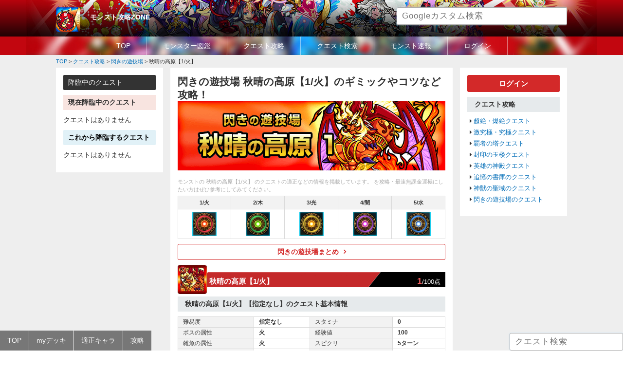

--- FILE ---
content_type: text/html; charset=UTF-8
request_url: https://monstzone.com/quest/flash-field/hirameki9-1/
body_size: 12391
content:
<!DOCTYPE HTML>
<html lang="ja-JP">
<head>
<meta charset="UTF-8">
<meta http-equiv="Pragma" content="no-cache" />
<meta http-equiv="cache-control" content="no-cache" />
<meta http-equiv="expires" content="0" />
<title>【モンスト】閃きの遊技場 秋晴の高原【1/火】攻略モンスト攻略ZONE</title>
<!--
<link rel="stylesheet" href="https://monstzone.com/wp-content/themes/wdgp/css/jquery.remodal.css" media="screen">
-->
<!--
<link rel="stylesheet" href="https://monstzone.com/wp-content/themes/wdgp/css/jquery.slick/slick.css" media="screen">
<link rel="stylesheet" href="https://monstzone.com/wp-content/themes/wdgp/css/jquery.slick/slick-theme.css" media="screen">
<link rel="stylesheet" href="https://monstzone.com/wp-content/themes/wdgp/css/jquery.flick/minified/jquery-ui.min.css" media="screen">
-->
<link rel="stylesheet" href="https://monstzone.com/wp-content/themes/wdgp/css/font-awesome.min.css" media="screen">
<link rel="stylesheet" href="https://monstzone.com/wp-content/themes/wdgp/css/jquery.flick/jquery-ui.css" media="screen">
<link rel="stylesheet" href="https://monstzone.com/wp-content/themes/wdgp/style.css" media="screen">
<link rel="stylesheet" href="https://monstzone.com/wp-content/themes/wdgp/css/default.css" media="screen">
<link rel="stylesheet" href="https://monstzone.com/wp-content/themes/wdgp/css/common.css?v=1" media="screen">
<link rel="stylesheet" href="https://monstzone.com/wp-content/themes/wdgp/css/common_sp.css?v=1" media="screen">
<link rel="stylesheet" href="https://monstzone.com/wp-content/themes/wdgp/css/contents.css?v=1" media="screen">
<link rel="stylesheet" href="https://monstzone.com/wp-content/themes/wdgp/css/contents_sp.css?v=1" media="screen">
<!--
<link rel="stylesheet" href="https://monstzone.com/wp-content/themes/wdgp/css/jquery.fs.boxer.min.css" media="screen">
-->
<link rel="stylesheet" href="https://monstzone.com/wp-content/themes/wdgp/css/bootstrap-modal.css" media="screen">
<link rel="stylesheet" href="https://monstzone.com/wp-content/themes/wdgp/css/bootstrap-modal-bs3patch.css" media="screen">
<link rel="stylesheet" href="https://monstzone.com/wp-content/themes/wdgp/css/jquery.slider-pro/slider-pro.css" media="screen">
<meta name="viewport" content="width=device-width, initial-scale=1.0,user-scalable=no">
<meta name="format-detection" content="telephone=no">
<!-- Google Tag Manager -->
<!-- Global site tag (gtag.js) - Google Analytics -->
<script async src="https://www.googletagmanager.com/gtag/js?id=UA-70389815-1"></script>
<script>
  window.dataLayer = window.dataLayer || [];
  function gtag(){dataLayer.push(arguments);}
  gtag('js', new Date());

  gtag('config', 'UA-70389815-1');
</script>
<script data-ad-client="ca-pub-5577378363835731" async src="https://pagead2.googlesyndication.com/pagead/js/adsbygoogle.js"></script>
	

<script type="text/javascript" src="https://monstzone.com/wp-content/themes/wdgp/js/jquery-3.2.1.min.js"></script>
<script type="text/javascript" src="//code.jquery.com/ui/1.12.0/jquery-ui.js"></script>
<script type="text/javascript" src="https://monstzone.com/wp-content/themes/wdgp/js/common.js"></script>
<!--
<script type="text/javascript" src="https://monstzone.com/wp-content/themes/wdgp/js/jquery.ui.touch-punch.min.js"></script>
-->
<script type="text/javascript" src="https://monstzone.com/wp-content/themes/wdgp/js/jquery.cookie.js"></script>
<!--
<script type="text/javascript" src="https://monstzone.com/wp-content/themes/wdgp/js/jquery.fs.boxer.min.js"></script>
-->
<script type="text/javascript" src="https://monstzone.com/wp-content/themes/wdgp/js/jquery.tile.min.js"></script>
<!--
<script type="text/javascript" src="https://monstzone.com/wp-content/themes/wdgp/js/jquery.remodal.js"></script>
-->
<!--
<script src="https://unpkg.com/tippy.js@2.5.2/dist/tippy.all.min.js"></script>
<script type="text/javascript" src="https://monstzone.com/wp-content/themes/wdgp/js/jquery.slick.min.js"></script>
-->
<!--
<script type="text/javascript" src="https://monstzone.com/wp-content/themes/wdgp/js/background-blur.min.js"></script>
-->
<script type="text/javascript" src="https://monstzone.com/wp-content/themes/wdgp/js/search_monster.js"></script>
<script type="text/javascript" src="https://monstzone.com/wp-content/themes/wdgp/js/wdgp_deck.js"></script>
<script type="text/javascript" src="https://monstzone.com/wp-content/themes/wdgp/js/wdgp_topic.js"></script>
<script type="text/javascript" src="https://monstzone.com/wp-content/themes/wdgp/js/jquery.lazyload.min.js"></script>
<script type="text/javascript" src="https://monstzone.com/wp-content/themes/wdgp/js/bootstrap-modal.js"></script>
<script type="text/javascript" src="https://monstzone.com/wp-content/themes/wdgp/js/bootstrap-modalmanager.js"></script>
<script type="text/javascript" src="https://monstzone.com/wp-content/themes/wdgp/js/jquery.sliderPro.min.js"></script>
<!--[if lt IE 9]>
	<script src="https://oss.maxcdn.com/html5shiv/3.7.2/html5shiv.min.js"></script>
	<script src="https://oss.maxcdn.com/respond/1.4.2/respond.min.js"></script>
<![endif]-->
<!-- wp_head to add in2cart plugin -->
<link rel='dns-prefetch' href='//s.w.org' />
<link rel='stylesheet' id='general.min.css-css'  href='https://monstzone.com/wp-content/plugins/woodin-game-platform/css/general.min.css?ver=4.7.29' type='text/css' media='all' />
<script type='text/javascript'>
/* <![CDATA[ */
var WD = {"endpoint":"https:\/\/monstzone.com\/wp-admin\/admin-ajax.php","js_token":"318437521d"};
/* ]]> */
</script>
<script type='text/javascript' src='https://monstzone.com/wp-content/themes/wdgp/js/wdgp_util.js?ver=4.7.29'></script>
<link rel='https://api.w.org/' href='https://monstzone.com/wp-json/' />
<link rel="canonical" href="https://monstzone.com/quest/flash-field/hirameki9-1/" />
<link rel="alternate" type="application/json+oembed" href="https://monstzone.com/wp-json/oembed/1.0/embed?url=https%3A%2F%2Fmonstzone.com%2Fquest%2Fflash-field%2Fhirameki9-1%2F" />
<link rel="alternate" type="text/xml+oembed" href="https://monstzone.com/wp-json/oembed/1.0/embed?url=https%3A%2F%2Fmonstzone.com%2Fquest%2Fflash-field%2Fhirameki9-1%2F&#038;format=xml" />
<script type="text/javascript">
var g_template_directory = "https://monstzone.com/wp-content/themes/wdgp";
var g_site_url = "https://monstzone.com";
</script>

</head>
<body>
<!-- Google Tag Manager (noscript) -->
<noscript><iframe src="https://www.googletagmanager.com/ns.html?id=GTM-TMQ8NWG"
height="0" width="0" style="display:none;visibility:hidden"></iframe></noscript>
<!-- End Google Tag Manager (noscript) -->
<script>
/*
$(document).ready(function(){
	$('#wrapper').backgroundBlur({
		imageURL:　"",
		blurAmount: 30,
		imageClass : 'bg-blur'
	});
});
*/
</script>
<div id="wrapper" >
<header>
	<div id="header-box">
	<div class="inner_band">
		<!-- ロゴ -->
		<div id="header_left">
			<div class="hd_icon"><a href="https://monstzone.com"><img src="https://monstzone.com/wp-content/themes/wdgp/images/ico_monst.png" alt="モンスト"></a></div>
			<h1 class="logo"><a href="https://monstzone.com">モンスト攻略ZONE</a></h1>
			<!--<p class="hd_catch">モンストの攻略情報を続々更新中！降臨スケジュールや最強ランキング・モンスター・クエストの最新速報などを掲載しています。</p>-->
			<div class="hd_search">
				<input class="google_search" placeholder="Googleカスタム検索" type="text">
			</div>
		</div>
		<div id="navToggle"><div><span></span><span></span><span></span></div></div><!--SP-->
	</div><!--inner_band-->

		<div id="GlobalMemu" class="mainNavi">
			<nav>
			<ul class="inline-block">
				<li><a href="https://monstzone.com/">TOP</a></li>
				<li><a href="https://monstzone.com/monster/">モンスター図鑑</a></li>
				<li><a href="https://monstzone.com/quest/">クエスト攻略</a></li>
				<li><a href="https://monstzone.com/quest_search/">クエスト検索</a></li>
				<li><a href="https://monstzone.com/news/">モンスト速報</a></li>
<!--				<li><a href="https://monstzone.com/topic/">掲示板</a></li>-->
								<li><a href="https://monstzone.com/systems/login/">ログイン</a></li>
							</ul>
			</nav>
		</div><!--globalMemu-->
	</div><!-- end header-box -->
</header>

<div id="breadcrumb" class="cf"><div itemscope itemtype="http://data-vocabulary.org/Breadcrumb" style="display:table-cell;"><a href="https://monstzone.com" itemprop="url"><span itemprop="title">TOP</span></a> &gt;&#160;</div><div itemscope itemtype="http://data-vocabulary.org/Breadcrumb" style="display:table-cell;"><a href="https://monstzone.com/quest/" itemprop="url"><span itemprop="title">クエスト攻略</span></a> &gt;&#160;</div><div itemscope itemtype="http://data-vocabulary.org/Breadcrumb" style="display:table-cell;"><a href="https://monstzone.com/quest/flash-field/" itemprop="url"><span itemprop="title">閃きの遊技場</span></a> &gt;&#160;</div><div itemscope itemtype="http://data-vocabulary.org/Breadcrumb" style="display:table-cell;"><span itemprop="title">秋晴の高原【1/火】</span></div></div>
<div id="contents" class="">
<div id="left_wrap">
<div id="mainContents">
<section class="content single_posts post"><div class="thequest">
<h1 class="headline">
閃きの遊技場 秋晴の高原【1/火】のギミックやコツなど攻略！
</h1>

<!--
<div class="post_info">
	<div class="date">更新日: 2018年10月22日</div>
	<div class="fav"><a href=""><i class="fa fa-star" aria-hidden="true"></i>お気に入り</a></div>
</div>-->

<div class="main_image">
<img width="550" height="142" src="https://monstzone.com/wp-content/uploads/img_hirameki9-1.png" class="attachment-post-thumbnail size-post-thumbnail wp-post-image" alt="" srcset="https://monstzone.com/wp-content/uploads/img_hirameki9-1.png 550w, https://monstzone.com/wp-content/uploads/img_hirameki9-1-250x65.png 250w, https://monstzone.com/wp-content/uploads/img_hirameki9-1-300x77.png 300w" sizes="(max-width: 550px) 100vw, 550px" /></div>

<div class="kourin_info">
	</div>


<p class="introduce">モンストの
	秋晴の高原【1/火】
のクエストの適正などの情報を掲載しています。
を攻略・最速無課金運極にしたい方はぜひ参考にしてみてください。</p>

<!-- イベント関連攻略記事 -->


<!--nextpre_link次前リンク-->
<table class="tc hirameki">
<tr><th>1/火</th><th>2/木</th><th>3/光</th><th>4/闇</th><th>5/水</th></tr>
<tr>
<td><a href="/quest/flash-field/hirameki9-1"><img src="/wp-content/wdgp_uploads/misc/ico_h_hi.png" width="50"></a></td>
<td><a href="/quest/flash-field/hirameki9-2"><img src="/wp-content/wdgp_uploads/misc/ico_h_ki.png" width="50"></a></td>
<td><a href="/quest/flash-field/hirameki9-3"><img src="/wp-content/wdgp_uploads/misc/ico_h_hikari.png" width="50"></a></td>
<td><a href="/quest/flash-field/hirameki9-4"><img src="/wp-content/wdgp_uploads/misc/ico_h_yami.png" width="50"></a></td>
<td><a href="/quest/flash-field/hirameki9-5"><img src="/wp-content/wdgp_uploads/misc/ico_h_mizu.png" width="50"></a></td>
</tr>
</table>
<div class="btn_redline"><a href="/quest/flash-field/">閃きの遊技場まとめ</a></div>
<!--リンクファイル読み込み-->

<!--評価点-->
<div class="difficulty">
	<div class="drop_monster_image">
		<a class="icon_monster nodrop"><img src="https://monstzone.com/wp-content/wdgp_uploads/monster/card/3030.jpg" class="img"></a>	
	</div>
	<div class="detail_wrap">
		<h2 class="title">秋晴の高原【1/火】</h2>
		<div class="hyoka mun"><span>1</span>/100点</div>
	</div>
</div><!--difficulty-->

<h2 class="ttl_gray_bar">秋晴の高原【1/火】【指定なし】のクエスト基本情報</h2>
<table class="thin questinfo">
<tr><th>難易度</th><td>指定なし</td><th>スタミナ</th><td>0</td></tr>
<tr><th>ボスの属性</th><td>火</td><th>経験値</th><td>100</td></tr>
<tr><th>雑魚の属性</th><td>火</td><th>スピクリ</th><td>5ターン</td></tr>
<tr><th>ボスの種族</th><td>魔人</td><th>Sランクタイム</th><td>-</td></tr>
<tr><th>その他制限等</th><td colspan="3">期間限定,ランク20以上</td></tr>
</table>



<!-- +++++++++++++++++++++++++++++ -->
<!--素材利用先キャラ-->
<!-- +++++++++++++++++++++++++++++ -->



<!-- +++++++++++++++++++++++++++++ -->
<!--マイデッキ-->
<!-- +++++++++++++++++++++++++++++ -->
<div class="deck_wrapper">
<h3 class="ttl_gray_bar" id="Mydeck">マイデッキ</h3>
<div id="deck_nologin" class="deck_box deck_box_975">
<div class="head">
<div class="left">
<span class="unkyoku"><img src="https://monstzone.com/wp-content/themes/wdgp/images/icon_unkyoku_off.png" alt="運極"></span>
<span class="name">秋晴の高原【1/火】</span>
</div>
<div class="right">
</div>
</div>
<div class="sueare">
<div class="image"><a href="https://monstzone.com/quest/flash-field/hirameki9-1/" target="_blank"><img width="250" height="65" src="https://monstzone.com/wp-content/uploads/img_hirameki9-1-250x65.png" class="attachment-thumbnail size-thumbnail wp-post-image" alt="" srcset="https://monstzone.com/wp-content/uploads/img_hirameki9-1-250x65.png 250w, https://monstzone.com/wp-content/uploads/img_hirameki9-1-300x77.png 300w, https://monstzone.com/wp-content/uploads/img_hirameki9-1.png 550w" sizes="(max-width: 250px) 100vw, 250px" /></a></div>
<ul class="deck_square">
<li id="mydeck_nologin"><a href="javascript:void(0);" data-tooltip="" id="deck_monster_nologin_1" onclick="wdgp_deck_show_monster_modal('nologin', 1);"><img src="/wp-content/themes/wdgp/images/plus.png" width="50"></a></li>
<li id="mydeck_nologin"><a href="javascript:void(0);" data-tooltip="" id="deck_monster_nologin_2" onclick="wdgp_deck_show_monster_modal('nologin', 2);"><img src="/wp-content/themes/wdgp/images/plus.png" width="50"></a></li>
<li id="mydeck_nologin"><a href="javascript:void(0);" data-tooltip="" id="deck_monster_nologin_3" onclick="wdgp_deck_show_monster_modal('nologin', 3);"><img src="/wp-content/themes/wdgp/images/plus.png" width="50"></a></li>
<li id="mydeck_nologin"><a href="javascript:void(0);" data-tooltip="" id="deck_monster_nologin_4" onclick="wdgp_deck_show_monster_modal('nologin', 4);"><img src="/wp-content/themes/wdgp/images/plus.png" width="50"></a></li>
</ul>
</div>
<div class="memo" id="deck_memo_nologin"></div>
</div></div>

<!-- +++++++++++++++++++++++++++++ -->
<!--出現するギミック-->
<!-- +++++++++++++++++++++++++++++ -->
<h2 class="ttl_slanting">秋晴の高原【1/火】【指定なし】で出現するギミック</h2>

<table class="gimmic_img thin">
<tr>
	<td><img src="https://monstzone.com/wp-content/wdgp_uploads/gimmick/gimmic78.png" alt="特になし"></td>
</tr>
</table>

<table class="gimmic thin">
<tr>
<th></th><th>ギミック</th><th>コツ</th>
</tr>
<tr>
	<td><img src="https://monstzone.com/wp-content/wdgp_uploads/gimmick/gimmic78.png" alt="特になし"></td>
	<td><span class="">特になし</span></td>
	<td></td>
</tr>
</table>

<h3 class="ttl_gray_line">ギミックなし</h3>
<div class="box_margin">ギミックは特に無し。友情やカンカンで楽に倒せる。</div>







    <h2 class="ttl_black_bar" id="tekiseiRank">秋晴の高原【1/火】【指定なし】攻略適正ランキング</h2>

        <div class="harf">
    <h3>ガチャ限キャラ適正ランキング</h3>
    <table class="monster_rank">
    <tr><th class="ico">モンスター</th><th>反貫</th><th>適正ポイント</th></tr>
    <tr>	<td class="gacha"><a href="https://monstzone.com/monster/moses/" class="icon_monster"><img src="https://monstzone.com/wp-content/wdgp_uploads/monster/card/20443.jpg" class="img"><span class="name">モーセ</span></a></td>	<td class="type"><img src="https://monstzone.com/wp-content/wdgp_uploads/misc/hansya.png" width="30"></td>	<td class="detail">超ADW/火属性キラー<br><img src="/wp-content/wdgp_uploads/misc/gauge.png" width="15">-</td></tr><tr>	<td class="gacha"><a href="https://monstzone.com/monster/lucifer/" class="icon_monster"><img src="https://monstzone.com/wp-content/wdgp_uploads/monster/card/19211.jpg" class="img"><span class="name">ルシファ</span></a></td>	<td class="type"><img src="https://monstzone.com/wp-content/wdgp_uploads/misc/hansya.png" width="30"></td>	<td class="detail">超ADW/バリア<br><img src="/wp-content/wdgp_uploads/misc/gauge.png" width="15">-</td></tr><tr>	<td class="gacha"><a href="https://monstzone.com/monster/mana/" class="icon_monster"><img src="https://monstzone.com/wp-content/wdgp_uploads/monster/card/14882.jpg" class="img"><span class="name">マナ</span></a></td>	<td class="type"><img src="https://monstzone.com/wp-content/wdgp_uploads/misc/hansya.png" width="30"></td>	<td class="detail">MSEL/バリア<br><img src="/wp-content/wdgp_uploads/misc/gauge.png" width="15">-</td></tr><tr>	<td class="gacha"><a href="https://monstzone.com/monster/arthur/" class="icon_monster"><img src="https://monstzone.com/wp-content/wdgp_uploads/monster/card/21325.jpg" class="img"><span class="name">アーサー</span></a></td>	<td class="type"><img src="https://monstzone.com/wp-content/wdgp_uploads/misc/hansya.png" width="30"></td>	<td class="detail">ADW/AGB<br><img src="/wp-content/wdgp_uploads/misc/gauge.png" width="15">AW/SS短縮</td></tr><tr>	<td class="gacha"><a href="https://monstzone.com/monster/mozart/" class="icon_monster"><img src="https://monstzone.com/wp-content/wdgp_uploads/monster/card/8955.jpg" class="img"><span class="name">モーツァ</span></a></td>	<td class="type"><img src="https://monstzone.com/wp-content/wdgp_uploads/misc/hansya.png" width="30"></td>	<td class="detail">MSL/AWD<br><img src="/wp-content/wdgp_uploads/misc/gauge.png" width="15">-</td></tr><tr>	<td class="gacha"><a href="https://monstzone.com/monster/alice/" class="icon_monster"><img src="https://monstzone.com/wp-content/wdgp_uploads/monster/card/21324.jpg" class="img"><span class="name">アリス</span></a></td>	<td class="type"><img src="https://monstzone.com/wp-content/wdgp_uploads/misc/kantu.png" width="30"></td>	<td class="detail">超ADW/回復M<br><img src="/wp-content/wdgp_uploads/misc/gauge.png" width="15">状態異常回復</td></tr><tr>	<td class="gacha"><a href="https://monstzone.com/monster/amakusashiro/" class="icon_monster"><img src="https://monstzone.com/wp-content/wdgp_uploads/monster/card/18211.jpg" class="img"><span class="name">天草四郎</span></a></td>	<td class="type"><img src="https://monstzone.com/wp-content/wdgp_uploads/misc/hansya.png" width="30"></td>	<td class="detail">超AW/LS<br><img src="/wp-content/wdgp_uploads/misc/gauge.png" width="15">火属性キラー</td></tr><tr>	<td class="gacha"><a href="https://monstzone.com/monster/miroku/" class="icon_monster"><img src="https://monstzone.com/wp-content/wdgp_uploads/monster/card/13128.jpg" class="img"><span class="name">ミロク</span></a></td>	<td class="type"><img src="https://monstzone.com/wp-content/wdgp_uploads/misc/hansya.png" width="30"></td>	<td class="detail">AB/火属性耐性<br><img src="/wp-content/wdgp_uploads/misc/gauge.png" width="15">回復/火属性キラー</td></tr><tr>	<td class="gacha"><a href="https://monstzone.com/monster/raphael/" class="icon_monster"><img src="https://monstzone.com/wp-content/wdgp_uploads/monster/card/4714.jpg" class="img"><span class="name">ラファエ</span></a></td>	<td class="type"><img src="https://monstzone.com/wp-content/wdgp_uploads/misc/hansya.png" width="30"></td>	<td class="detail">ADW/MSM<br><img src="/wp-content/wdgp_uploads/misc/gauge.png" width="15">回復</td></tr><tr>	<td class="gacha"><a href="https://monstzone.com/monster/napoleon/" class="icon_monster"><img src="https://monstzone.com/wp-content/wdgp_uploads/monster/card/19209.jpg" class="img"><span class="name">ナポレオ</span></a></td>	<td class="type"><img src="https://monstzone.com/wp-content/wdgp_uploads/misc/kantu.png" width="30"></td>	<td class="detail">MSM/神キラーM<br><img src="/wp-content/wdgp_uploads/misc/gauge.png" width="15">AGB</td></tr>    </table>
    </div>
    
        <div class="harf">
    <h3>無課金キャラ適正ランキング</h3>
    <table class="monster_rank">
    <tr><th class="ico">モンスター</th><th>反貫</th><th>適正ポイント</th></tr>
    <tr>	<td class="drop"><a href="https://monstzone.com/monster/setuna/" class="icon_monster"><img src="https://monstzone.com/wp-content/wdgp_uploads/monster/card/18662.jpg" class="img"><span class="name">刹那</span></a></td>	<td class="type"><img src="https://monstzone.com/wp-content/wdgp_uploads/misc/kantu.png" width="30"></td>	<td class="detail">MSM/AWD<br><img src="/wp-content/wdgp_uploads/misc/gauge.png" width="15">超ADW</td></tr><tr>	<td class="drop"><a href="https://monstzone.com/monster/melem/" class="icon_monster"><img src="https://monstzone.com/wp-content/wdgp_uploads/monster/card/13947.jpg" class="img"><span class="name">メルエム</span></a></td>	<td class="type"><img src="https://monstzone.com/wp-content/wdgp_uploads/misc/hansya.png" width="30"></td>	<td class="detail">AGB/AWD<br><img src="/wp-content/wdgp_uploads/misc/gauge.png" width="15">カウンターキラー</td></tr><tr>	<td class="distribution"><a href="https://monstzone.com/monster/lisa-hawkeye/" class="icon_monster"><img src="https://monstzone.com/wp-content/wdgp_uploads/monster/card/8968.jpg" class="img"><span class="name">リザ</span></a></td>	<td class="type"><img src="https://monstzone.com/wp-content/wdgp_uploads/misc/hansya.png" width="30"></td>	<td class="detail">MS<br><img src="/wp-content/wdgp_uploads/misc/gauge.png" width="15">獣キラー</td></tr><tr>	<td class="distribution"><a href="https://monstzone.com/monster/water-doraemon/" class="icon_monster"><img src="https://monstzone.com/wp-content/wdgp_uploads/monster/card/5308.jpg" class="img"><span class="name">水ドラえ</span></a></td>	<td class="type"><img src="https://monstzone.com/wp-content/wdgp_uploads/misc/kantu.png" width="30"></td>	<td class="detail">ADW/アンチ減速壁<br><img src="/wp-content/wdgp_uploads/misc/gauge.png" width="15">AB</td></tr><tr>	<td class="drop"><a href="https://monstzone.com/monster/marreda/" class="icon_monster"><img src="https://monstzone.com/wp-content/wdgp_uploads/monster/card/4198.jpg" class="img"><span class="name">マリーダ</span></a></td>	<td class="type"><img src="https://monstzone.com/wp-content/wdgp_uploads/misc/kantu.png" width="30"></td>	<td class="detail">魔人キラーM<br><img src="/wp-content/wdgp_uploads/misc/gauge.png" width="15">SS短縮</td></tr><tr>	<td class="drop"><a href="https://monstzone.com/monster/hi-nobita/" class="icon_monster"><img src="https://monstzone.com/wp-content/wdgp_uploads/monster/card/16464.jpg" class="img"><span class="name">火のび太</span></a></td>	<td class="type"><img src="https://monstzone.com/wp-content/wdgp_uploads/misc/hansya.png" width="30"></td>	<td class="detail">サムライキラー/魔人キラー<br><img src="/wp-content/wdgp_uploads/misc/gauge.png" width="15">AGB</td></tr><tr>	<td class="drop"><a href="https://monstzone.com/monster/camus/" class="icon_monster"><img src="https://monstzone.com/wp-content/wdgp_uploads/monster/card/4766.jpg" class="img"><span class="name">カミュ</span></a></td>	<td class="type"><img src="https://monstzone.com/wp-content/wdgp_uploads/misc/hansya.png" width="30"></td>	<td class="detail">神キラー/魔人キラー<br><img src="/wp-content/wdgp_uploads/misc/gauge.png" width="15">ADW</td></tr><tr>	<td class="drop"><a href="https://monstzone.com/monster/vampannya/" class="icon_monster"><img src="https://monstzone.com/wp-content/wdgp_uploads/monster/card/4391.jpg" class="img"><span class="name">ヴァンパ</span></a></td>	<td class="type"><img src="https://monstzone.com/wp-content/wdgp_uploads/misc/kantu.png" width="30"></td>	<td class="detail">MS<br><img src="/wp-content/wdgp_uploads/misc/gauge.png" width="15">魔人キラー</td></tr><tr>	<td class="drop"><a href="https://monstzone.com/monster/matsuri/" class="icon_monster"><img src="https://monstzone.com/wp-content/wdgp_uploads/monster/card/9006.jpg" class="img"><span class="name">マツリ</span></a></td>	<td class="type"><img src="https://monstzone.com/wp-content/wdgp_uploads/misc/hansya.png" width="30"></td>	<td class="detail">亜人キラー/魔人キラー<br><img src="/wp-content/wdgp_uploads/misc/gauge.png" width="15">AGB</td></tr><tr>	<td class="dreamgacha"><a href="https://monstzone.com/monster/ruku/" class="icon_monster"><img src="https://monstzone.com/wp-content/wdgp_uploads/monster/card/17473.jpg" class="img"><span class="name">ルーク</span></a></td>	<td class="type"><img src="https://monstzone.com/wp-content/wdgp_uploads/misc/hansya.png" width="30"></td>	<td class="detail">闇属性耐性/魔人キラー<br><img src="/wp-content/wdgp_uploads/misc/gauge.png" width="15">AW</td></tr>    </table>
    </div>
    
    <div class="rank_info">
        <div class="gacha">&nbsp;</div><div class="">ガチャ限定モンスター</div><div class="drop">&nbsp;</div><div class="">ドロップモンスター</div>
    </div>

<div id="Kouryaku">

<div class="ttl_slanting_b cb none"><div class="stage_no"><span class="stage_num">1</span>/<span class="stage_total">2</span></div></div><div class="quest_image"><img src="https://monstzone.com/wp-content/uploads/hirameki9-1-1.png"></div><div class="quest_txt_box"></div><div class="ttl_slanting_b cb none"><div class="stage_no"><span class="stage_num">2</span>/<span class="stage_total">2</span></div></div><div class="quest_image"><img src="https://monstzone.com/wp-content/uploads/hirameki9-1-2.png"></div><div class="quest_txt_box"></div></div>


<!-- イベント関連攻略記事 -->


<!--覇者の塔次前リンク-->
<table class="tc hirameki">
<tr><th>1/火</th><th>2/木</th><th>3/光</th><th>4/闇</th><th>5/水</th></tr>
<tr>
<td><a href="/quest/flash-field/hirameki9-1"><img src="/wp-content/wdgp_uploads/misc/ico_h_hi.png" width="50"></a></td>
<td><a href="/quest/flash-field/hirameki9-2"><img src="/wp-content/wdgp_uploads/misc/ico_h_ki.png" width="50"></a></td>
<td><a href="/quest/flash-field/hirameki9-3"><img src="/wp-content/wdgp_uploads/misc/ico_h_hikari.png" width="50"></a></td>
<td><a href="/quest/flash-field/hirameki9-4"><img src="/wp-content/wdgp_uploads/misc/ico_h_yami.png" width="50"></a></td>
<td><a href="/quest/flash-field/hirameki9-5"><img src="/wp-content/wdgp_uploads/misc/ico_h_mizu.png" width="50"></a></td>
</tr>
</table>
<div class="btn_redline"><a href="/quest/flash-field/">閃きの遊技場まとめ</a></div>
<!--

<div class="ttl_black_bar">どうやって勝ちましたか(&gt;o&lt;)？？</div>

<div class="comment_wrap">
<div class="">コメントを書く</div>

<form method="POST" enctype="multipart/form-data">
	<div>
		<input type="file" id="aaaa" name="append" value="画像を添付" >
		<textarea class="wide"></textarea>
		<input type="button" value="投稿する" onclick="wdgp_topic_send(this, 21886, 5000000);">
	</div>
</form>

<div id="review_box">
</div>

<div  class="pageing pager">
<ul>
<li><a href="javascript:void(0);" class="disabled">«</a></li>
<li class="active"><a href="http://puyokue.sencoro.net/topics/free/?id=free&amp;tpage=1">1</a></li>
<li><a href="http://puyokue.sencoro.net/topics/free/?id=free&amp;tpage=2">2</a></li>
<li><a href="http://puyokue.sencoro.net/topics/free/?id=free&amp;tpage=3">3</a></li>
<li><a href="http://puyokue.sencoro.net/topics/free/?id=free&amp;tpage=4">4</a></li>
<li><a href="http://puyokue.sencoro.net/topics/free/?id=free&amp;tpage=5">5</a></li>
<li><a href="http://puyokue.sencoro.net/topics/free/?id=free&amp;tpage=6">6</a></li>
<li><a href="http://puyokue.sencoro.net/topics/free/?id=free&amp;tpage=7">7</a></li>
<li><a href="http://puyokue.sencoro.net/topics/free/?id=free&amp;tpage=8">8</a></li>
<li><a href="http://puyokue.sencoro.net/topics/free/?id=free&amp;tpage=9">9</a></li>
<li><a href="http://puyokue.sencoro.net/topics/free/?id=free&amp;tpage=10">10</a></li>
<li class="disabled"><a href="javascript:void(0);">..</a></li>
<li><a href="http://puyokue.sencoro.net/topics/free/?id=free&amp;tpage=271">271</a></li>
<li><a href="http://puyokue.sencoro.net/topics/free/?id=free&amp;tpage=271">»</a></li>
</ul>
</div>
</div>
-->


<!--　ページ内ジャンプ　-->
<div id="junpLink">
<ul>
	<li><a href="#wrapper">TOP</a></li>
	<li><a href="#Mydeck">myデッキ</a></li>
	<li><a href="#tekiseiRank">適正キャラ</a></li>
	<li><a href="#Kouryaku">攻略</a></li>
</ul>
</div>


<input type="hidden" id="article_id" value="975">

<!-- モンスター検索モーダル -->
<div id="modal_deck_select_monster_box" class="modal container hide">
	<div class="modal-header">
		<button type="button" class="close" data-dismiss="modal" aria-hidden="true">×</button>
		<h3>モンスター検索</h3>
	</div>
	<div class="modal-body">
		<table class="deck_condition_tbl">
		<tr>
			<th>属性</th>
			<td>
			<ul id="search_attribute">
				<li><label><img src="/wp-content/wdgp_uploads/misc/zokusei_all.png" alt="すべての属性" class="radius100"><input type="checkbox" id="search_attribute_all" name="search_attribute" value="all" onclick="check_monster_search_attribute(this, 'all');" checked></label></li>
				<li><label><img src="/wp-content/wdgp_uploads/misc/zokusei_hi.png" alt="火属性" class="radius100"><input type="checkbox" id="search[attribute][]" name="search_attribute" value="fire" onclick="check_monster_search_attribute(this, 'fire');" checked></label></li>
				<li><label><img src="/wp-content/wdgp_uploads/misc/zokusei_mizu.png" alt="水属性" class="radius100"><input type="checkbox" id="search[attribute][]" name="search_attribute" value="water" onclick="check_monster_search_attribute(this, 'water');" checked></label></li>
				<li><label><img src="/wp-content/wdgp_uploads/misc/zokusei_ki.png" alt="木属性" class="radius100"><input type="checkbox" id="search[attribute][]" name="search_attribute" value="tree" onclick="check_monster_search_attribute(this, 'tree');" checked></label></li>
				<li><label><img src="/wp-content/wdgp_uploads/misc/zokusei_hikari.png" alt="光属性" class="radius100"><input type="checkbox" id="search[attribute][]" name="search_attribute" value="shine" onclick="check_monster_search_attribute(this, 'shine');" checked></label></li>
				<li><label><img src="/wp-content/wdgp_uploads/misc/zokusei_yami.png" alt="闇属性" class="radius100"><input type="checkbox" id="search[attribute][]" name="search_attribute" value="dark" onclick="check_monster_search_attribute(this, 'dark');" checked></label></li>
			</ul>
			</td>
			
			<th>タイプ</th>
			<td>
			<ul id="search_ref_pen">
				<li><label><img src="/wp-content/wdgp_uploads/misc/hansya.png" alt="反射" width="40"><input type="checkbox" id="search[ref_pen][]" value="hansya"></label></li>
				<li><label><img src="/wp-content/wdgp_uploads/misc/kantu.png" alt="貫通" width="40"><input type="checkbox" id="search[ref_pen][]" value="kantu"></label></li>
			</ul>
			</td>
		</tr>


		<tr>
			<th>入手方法</th>
			<td>
				<ul id="search_obtain">
					<li><label><input type="checkbox" id="search[obtain][]" value="gacha">ガチャ</label></li>
					<li><label><input type="checkbox" id="search[obtain][]" value="drop">ドロップ</label></li>
					<li><label><input type="checkbox" id="search[obtain][]" value="medal">メダル</label></li>
					<li><label><input type="checkbox" id="search[obtain][]" value="distribution">配布</label></li>
					<li><label><input type="checkbox" id="search[obtain][]" value="dreamgacha">夢玉</label></li>
				</ul>
			</td>
			
			<th>レアリティ</th>
			<td>
				<ul id="search_reality">
					<li><label><input type="checkbox" id="search[reality][]" value="6" checked><span class="select_btn">★6</span></label></li>
					<li><label><input type="checkbox" id="search[reality][]" value="5"><span class="select_btn">★5</span></label></li>
					<li><label><input type="checkbox" id="search[reality][]" value="4"><span class="select_btn">★4</span></label></li>
					<li><label><input type="checkbox" id="search[reality][]" value="3"><span class="select_btn">★3</span></label></li>
					<li><label><input type="checkbox" id="search[reality][]" value="2"><span class="select_btn">★2</span></label></li>
				</ul>
			</td>
		</tr>


		<tr>
		<th>除外キャラ</th>
		<td>
			<label><input type="radio" name="search_exclusion" value="1" checked onclick="wdgp_deck_monster_search();"> なし</label>
			<label><input type="radio" name="search_exclusion" value="2" onclick="wdgp_deck_monster_search();"> ★5で進化神化モンスター</label>
			<label><input type="radio" name="search_exclusion" value="3" onclick="wdgp_deck_monster_search();"> ★6で獣神化モンスター</label>
		</td>
		<th>並び順</th>
		<td>
			<label><input type="radio" name="search_order" value="1" checked onclick="wdgp_deck_monster_search();"> 評価順</label>
			<label><input type="radio" name="search_order" value="2" onclick="wdgp_deck_monster_search();"> 攻撃力</label>
			<label><input type="radio" name="search_order" value="3" onclick="wdgp_deck_monster_search();"> HP</label>
			<label><input type="radio" name="search_order" value="4" onclick="wdgp_deck_monster_search();"> スピード</label>
		</td>
		</tr>

		<tr>
			<th>アビリティ</th>
			<td colspan="3">
			<label class="float_box"><input type="checkbox" id="ability_only" value="1">素アビ</label>
			<ul id="search_ability">
				<li><label><input type="checkbox" id="search[ability][]" value="192_all,808_all,370_all"><span class="select_btn">全◆AGB</span></label></li><li><label><input type="checkbox" id="search[ability][]" value="370"><span class="select_btn">【超】AGB</span></label></li><li><label><input type="checkbox" id="search[ability][]" value="160_all,837_all"><span class="select_btn">全◆ADW</span></label></li><li><label><input type="checkbox" id="search[ability][]" value="837"><span class="select_btn">【超】ADW</span></label></li><li><label><input type="checkbox" id="search[ability][]" value="177_all,727_all"><span class="select_btn">全◆AW</span></label></li><li><label><input type="checkbox" id="search[ability][]" value="727"><span class="select_btn">【超】AW</span></label></li><li><label><input type="checkbox" id="search[ability][]" value="231_all,236_all,234_all,232_all,600_all,745_all,978_all,991_all,1018_all"><span class="select_btn">全◆MS</span></label></li><li><label><input type="checkbox" id="search[ability][]" value="991,1018"><span class="select_btn">【超】MS</span></label></li><li><label><input type="checkbox" id="search[ability][]" value="381"><span class="select_btn">飛行</span></label></li><li><label><input type="checkbox" id="search[ability][]" value="856"><span class="select_btn">飛行付与</span></label></li><li><label><input type="checkbox" id="search[ability][]" value="965"><span class="select_btn">A減速壁</span></label></li><li><label><input type="checkbox" id="search[ability][]" value="151,918"><span class="select_btn">ウィンド</span></label></li><li><label><input type="checkbox" id="search[ability][]" value="601"><span class="select_btn">AB</span></label></li><li><label><input type="checkbox" id="search[ability][]" value="207,760"><span class="select_btn">魔方陣</span></label></li><li><label><input type="checkbox" id="search[ability][]" value="314,719,315,716,848,586,769,753,893,923"><span class="select_btn">回復</span></label></li><li><label><input type="checkbox" id="search[ability][]" value="351"><span class="select_btn">状態異常回復</span></label></li><li><label><input type="checkbox" id="search[ability][]" value="229"><span class="select_btn">ビットン</span></label></li><li><label><input type="checkbox" id="search[ability][]" value="217"><span class="select_btn">シールド</span></label></li><li><label><input type="checkbox" id="search[ability][]" value="726,793,748"><span class="select_btn">ダッシュ</span></label></li><li><label><input type="checkbox" id="search[ability][]" value="737,842"><span class="select_btn">底力</span></label></li><li><label><input type="checkbox" id="search[ability][]" value="366"><span class="select_btn">神獣</span></label></li><li><label><input type="checkbox" id="search[ability][]" value="758"><span class="select_btn">睡眠無効</span></label></li><li><label><input type="checkbox" id="search[ability][]" value="806"><span class="select_btn">毒無効</span></label></li><li><label><input type="checkbox" id="search[ability][]" value="228,588,226"><span class="select_btn">バリア系</span></label></li><li><label><input type="checkbox" id="search[ability][]" value="266"><span class="select_btn">レザスト</span></label></li><li><label><input type="checkbox" id="search[ability][]" value="145,870,927"><span class="select_btn">SS短縮</span></label></li><li><label><input type="checkbox" id="search[ability][]" value="289,947"><span class="select_btn">友情系</span></label></li><li><label><input type="checkbox" id="search[ability][]" value="366"><span class="select_btn">スレイヤー</span></label></li>			</ul>
			</td>
		</tr>


		<tr class="important">
		<th>キラー</th>
			<td colspan="3">
			<ul id="search_killer">
				<li><label><input type="checkbox" id="search[ability][]" value="348,733"><span class="select_btn">火</span></label></li><li><label><input type="checkbox" id="search[ability][]" value="342,343"><span class="select_btn">水</span></label></li><li><label><input type="checkbox" id="search[ability][]" value="340"><span class="select_btn">木</span></label></li><li><label><input type="checkbox" id="search[ability][]" value="285,734"><span class="select_btn">光</span></label></li><li><label><input type="checkbox" id="search[ability][]" value="377,378"><span class="select_btn">闇</span></label></li><li><label><input type="checkbox" id="search[ability][]" value="805"><span class="select_btn">全属性</span></label></li><li><label><input type="checkbox" id="search[ability][]" value="339,602"><span class="select_btn">弱点</span></label></li><li><label><input type="checkbox" id="search[ability][]" value="744,791,910"><span class="select_btn">重力バリア</span></label></li><li><label><input type="checkbox" id="search[ability][]" value="715,941"><span class="select_btn">カウンター</span></label></li><li><label><input type="checkbox" id="search[ability][]" value="907"><span class="select_btn">毒</span></label></li><li><label><input type="checkbox" id="search[ability][]" value="147,150,149,148"><span class="select_btn">アクシス</span></label></li><li><label><input type="checkbox" id="search[ability][]" value="211,213,212,912"><span class="select_btn">サムライ</span></label></li><li><label><input type="checkbox" id="search[ability][]" value="218,222,220,219"><span class="select_btn">ドラゴン</span></label></li><li><label><input type="checkbox" id="search[ability][]" value="260"><span class="select_btn">ユニオン</span></label></li><li><label><input type="checkbox" id="search[ability][]" value="413,414,415,832,416,418,419,420"><span class="select_btn">魔人</span></label></li><li><label><input type="checkbox" id="search[ability][]" value="421,423,424,422,416,418,419,420"><span class="select_btn">魔族</span></label></li><li><label><input type="checkbox" id="search[ability][]" value="416,418,419,420"><span class="select_btn">魔封じ</span></label></li><li><label><input type="checkbox" id="search[ability][]" value="426,429,428,427"><span class="select_btn">魔王</span></label></li><li><label><input type="checkbox" id="search[ability][]" value="261,264,263,262"><span class="select_btn">ユニバ</span></label></li><li><label><input type="checkbox" id="search[ability][]" value="269,272,270,774"><span class="select_btn">ロボット</span></label></li><li><label><input type="checkbox" id="search[ability][]" value="278,284,282,281,280"><span class="select_btn">亜人</span></label></li><li><label><input type="checkbox" id="search[ability][]" value="357,360,359,358"><span class="select_btn">神</span></label></li><li><label><input type="checkbox" id="search[ability][]" value="352,355,354,353"><span class="select_btn">獣</span></label></li><li><label><input type="checkbox" id="search[ability][]" value="335,336,337,738"><span class="select_btn">幻獣</span></label></li><li><label><input type="checkbox" id="search[ability][]" value="371,374,373,372"><span class="select_btn">鉱物</span></label></li><li><label><input type="checkbox" id="search[ability][]" value="367,368,742"><span class="select_btn">聖騎士</span></label></li><li><label><input type="checkbox" id="search[ability][]" value="431,735"><span class="select_btn">鳥</span></label></li><li><label><input type="checkbox" id="search[ability][]" value="328,329,332,331,330"><span class="select_btn">妖精</span></label></li><li><label><input type="checkbox" id="search[ability][]" value="764"><span class="select_btn">怪獣</span></label></li><li><label><input type="checkbox" id="search[ability][]" value="230"><span class="select_btn">ファイター</span></label></li><li><label><input type="checkbox" id="search[ability][]" value="365"><span class="select_btn">神獣</span></label></li><li><label><input type="checkbox" id="search[ability][]" value="851"><span class="select_btn">闘神</span></label></li>			</ul>
			</td>
		</tr>
		
		
		<tr class="show_hide">
		<th>除外種族</th>
			<td colspan="3">
						<ul id="search_species">
								<li><label><input type="checkbox" id="search[species][]" value="816"><span class="select_btn">-</span></label></li>
								<li><label><input type="checkbox" id="search[species][]" value="84"><span class="select_btn">妖精</span></label></li>
								<li><label><input type="checkbox" id="search[species][]" value="85"><span class="select_btn">魔族</span></label></li>
								<li><label><input type="checkbox" id="search[species][]" value="91"><span class="select_btn">魔人</span></label></li>
								<li><label><input type="checkbox" id="search[species][]" value="94"><span class="select_btn">魔王</span></label></li>
								<li><label><input type="checkbox" id="search[species][]" value="783"><span class="select_btn">魔神</span></label></li>
								<li><label><input type="checkbox" id="search[species][]" value="86"><span class="select_btn">獣</span></label></li>
								<li><label><input type="checkbox" id="search[species][]" value="87"><span class="select_btn">鉱物</span></label></li>
								<li><label><input type="checkbox" id="search[species][]" value="88"><span class="select_btn">幻獣</span></label></li>
								<li><label><input type="checkbox" id="search[species][]" value="885"><span class="select_btn">幻妖</span></label></li>
								<li><label><input type="checkbox" id="search[species][]" value="89"><span class="select_btn">亜人</span></label></li>
								<li><label><input type="checkbox" id="search[species][]" value="90"><span class="select_btn">ロボット</span></label></li>
								<li><label><input type="checkbox" id="search[species][]" value="92"><span class="select_btn">ドラゴン</span></label></li>
								<li><label><input type="checkbox" id="search[species][]" value="93"><span class="select_btn">神</span></label></li>
								<li><label><input type="checkbox" id="search[species][]" value="796"><span class="select_btn">神獣</span></label></li>
								<li><label><input type="checkbox" id="search[species][]" value="95"><span class="select_btn">コスモ</span></label></li>
								<li><label><input type="checkbox" id="search[species][]" value="96"><span class="select_btn">ユニバース</span></label></li>
								<li><label><input type="checkbox" id="search[species][]" value="97"><span class="select_btn">聖騎士</span></label></li>
								<li><label><input type="checkbox" id="search[species][]" value="98"><span class="select_btn">サムライ</span></label></li>
								<li><label><input type="checkbox" id="search[species][]" value="99"><span class="select_btn">ユニオン</span></label></li>
								<li><label><input type="checkbox" id="search[species][]" value="100"><span class="select_btn">アクシス</span></label></li>
								<li><label><input type="checkbox" id="search[species][]" value="101"><span class="select_btn">怪獣</span></label></li>
								<li><label><input type="checkbox" id="search[species][]" value="102"><span class="select_btn">LINE</span></label></li>
								<li><label><input type="checkbox" id="search[species][]" value="103"><span class="select_btn">エヴァパイロット</span></label></li>
								<li><label><input type="checkbox" id="search[species][]" value="104"><span class="select_btn">使徒</span></label></li>
								<li><label><input type="checkbox" id="search[species][]" value="105"><span class="select_btn">鳥族</span></label></li>
								<li><label><input type="checkbox" id="search[species][]" value="679"><span class="select_btn">闘神</span></label></li>
								<li><label><input type="checkbox" id="search[species][]" value="732"><span class="select_btn">マベツム</span></label></li>
								<li><label><input type="checkbox" id="search[species][]" value="746"><span class="select_btn">ファイター</span></label></li>
								<li><label><input type="checkbox" id="search[species][]" value="749"><span class="select_btn">聖域の狩人</span></label></li>
								<li><label><input type="checkbox" id="search[species][]" value="750"><span class="select_btn">ゴジエヴァ</span></label></li>
								<li><label><input type="checkbox" id="search[species][]" value="763"><span class="select_btn">ウルトラ兄弟</span></label></li>
								<li><label><input type="checkbox" id="search[species][]" value="765"><span class="select_btn">ホムンクルス</span></label></li>
								<li><label><input type="checkbox" id="search[species][]" value="767"><span class="select_btn">青銅聖闘士</span></label></li>
								<li><label><input type="checkbox" id="search[species][]" value="770"><span class="select_btn">黄金聖闘士</span></label></li>
								<li><label><input type="checkbox" id="search[species][]" value="768"><span class="select_btn">怪異</span></label></li>
								<li><label><input type="checkbox" id="search[species][]" value="780"><span class="select_btn">巨人</span></label></li>
								<li><label><input type="checkbox" id="search[species][]" value="781"><span class="select_btn">人形</span></label></li>
								<li><label><input type="checkbox" id="search[species][]" value="821"><span class="select_btn">キメラアント</span></label></li>
								<li><label><input type="checkbox" id="search[species][]" value="899"><span class="select_btn">ミッキー＆フレンズ</span></label></li>
								<li><label><input type="checkbox" id="search[species][]" value="943"><span class="select_btn">死神</span></label></li>
								<li><label><input type="checkbox" id="search[species][]" value="954"><span class="select_btn">バーニッシュ</span></label></li>
								<li><label><input type="checkbox" id="search[species][]" value="992"><span class="select_btn">妖怪</span></label></li>
							</ul>
			</td>
		</tr>

		<tr class="show_hide">
		<th>耐性</th>
			<td colspan="3">
			<ul id="search_ability_taisei">
				<li><label><input type="checkbox" id="search[ability][]" value="350"><span class="select_btn">火</span></label></li><li><label><input type="checkbox" id="search[ability][]" value="344"><span class="select_btn">水</span></label></li><li><label><input type="checkbox" id="search[ability][]" value="341"><span class="select_btn">木</span></label></li><li><label><input type="checkbox" id="search[ability][]" value="286"><span class="select_btn">光</span></label></li><li><label><input type="checkbox" id="search[ability][]" value="379"><span class="select_btn">闇</span></label></li><li><label><input type="checkbox" id="search[ability][]" value="287,873"><span class="select_btn">全属性</span></label></li><li><label><input type="checkbox" id="search[ability][]" value="878"><span class="select_btn">無属性</span></label></li><li><label><input type="checkbox" id="search[ability][]" value="752"><span class="select_btn">ロボット</span></label></li><li><label><input type="checkbox" id="search[ability][]" value="833"><span class="select_btn">幻獣</span></label></li><li><label><input type="checkbox" id="search[ability][]" value="759"><span class="select_btn">魔族</span></label></li><li><label><input type="checkbox" id="search[ability][]" value="772"><span class="select_btn">魔王</span></label></li><li><label><input type="checkbox" id="search[ability][]" value="789"><span class="select_btn">神</span></label></li><li><label><input type="checkbox" id="search[ability][]" value="800"><span class="select_btn">亜人</span></label></li><li><label><input type="checkbox" id="search[ability][]" value="890"><span class="select_btn">ドラゴン</span></label></li><li><label><input type="checkbox" id="search[ability][]" value="850"><span class="select_btn">闘神</span></label></li><li><label><input type="checkbox" id="search[ability][]" value="913"><span class="select_btn">サムライ</span></label></li>			</ul>
			</td>
		</tr>

		<tr>
		<th>モンスター名</th>
		<td>
			<input type="text" id="search_name" value="" placeholder="(例)パンドラ" class="bol fs15">
		</td>
		<th>友情コンボ</th>
		<td>
			<input type="text" id="friendship_combo" value="" placeholder="(例)エナジーサークル" class="bol fs15">
		</td>
		</tr>

		</table>
<!--
		<button class="button button_default" onclick="wdgp_deck_monster_search_reset();">リセット</button>
-->
		<button class="button button_default" onclick="wdgp_deck_monster_search();">検索</button>
		<a href="javascript:void(0);" id="showTR">【すべて表示】</a>
		<a href="javascript:void(0);" id="hideTR">【除外種族・耐性非表示】</a>
		<a href="javascript:void(0);" onclick="wdgp_deck_set_monster(0);">【入力内容をクリア】</a>

		<!-- 検索結果 -->
		<div id="deck_monster_result"></div>

	</div>
	<div class="modal-footer">
		<button type="button" data-dismiss="modal" class="btn">閉じる</button>
	</div>
</div>

<!-- メモモーダル -->
<div id="modal_deck_memo_box" class="modal container hide fade">
	<div class="modal-header">
		<button type="button" class="close" data-dismiss="modal" aria-hidden="true">×</button>
		<h3>メモ</h3>
	</div>
	<div class="modal-body">
		<textarea id="deck_memo" placeholder="例）マルチ用デッキ"></textarea>
	</div>
	<div class="modal-footer">
		<button type="button" class="btn btn-primary mr20" onclick="wdgp_deck_edit(this, 'save_memo');">保存</button>
		<button type="button" data-dismiss="modal" class="btn">閉じる</button>
	</div>
</div>

<!-- コツモーダル -->
<div id="modal_deck_kotu_box" class="modal container hide fade">
	<div class="modal-header">
		<button type="button" class="close" data-dismiss="modal" aria-hidden="true">×</button>
		<h3>攻略のコツ</h3>
	</div>
	<div class="modal-body">
		<textarea id="deck_kotu" placeholder=""></textarea>
	</div>
	<div class="modal-footer">
		<button type="button" class="btn btn-primary mr20" onclick="wdgp_deck_edit(this, 'save_kotu');">保存</button>
		<button type="button" data-dismiss="modal" class="btn">閉じる</button>
	</div>
</div>


<!-- ポップアップメニュー、デッキ設定 -->
<div class="popup_menu deck" id="popup_deck">
	<div class="head">
		<a href="javascript:void(0);" onclick="wdgp_popup_menu_close(this);"><i class="fa fa-times"></i></a>
	</div>
	<ul>
		<li><a href="javascript:void(0);" onclick="wdgp_deck_edit(this, 'add');">デッキ追加</a></li>
		<li class="delete"><a href="javascript:void(0);" onclick="wdgp_deck_edit(this, 'delete');">デッキ削除</a></li>
		<li><a href="javascript:void(0);" onclick="wdgp_deck_edit(this, 'get_memo');">メモを編集</a></li>
<!--
		<li><a href="javascript:void(0);" onclick="aa(this, '');">一番下へ移動</a></li>
-->
		<li><a href="javascript:void(0);" onclick="wdgp_deck_edit(this, 'unkyoku');">運極完成</a></li>
		<li><a href="javascript:void(0);" onclick="wdgp_deck_edit(this, 'get_kotu');">攻略のコツを編集</a></li>
	</ul>
</div>

<!-- ログインしていない場合、モーダル -->
<div id="modal_deck_nologin_box" class="modal container hide fade">
	<div class="modal-header">
		<button type="button" class="close" data-dismiss="modal" aria-hidden="true">×</button>
		<h3>ログイン</h3>
	</div>
	<div class="modal-body">
		<p>マイデッキを利用するには会員登録が必要です。</p>

		<dl>
			<dt>会員登録がお済みの方はこちら</dt>
			<dd><a href="https://monstzone.com/systems/login/?redirect=https://monstzone.com/quest/flash-field/hirameki9-1/">ログイン画面へ</a></dd>
			<dt>新規に会員登録する方はこちら</dt>
			<dd><a href="https://monstzone.com/systems/signup/?redirect=https://monstzone.com/quest/flash-field/hirameki9-1/">会員登録画面へ</a></dd>
		</dl>
	</div>
	<div class="modal-footer">
		<button type="button" data-dismiss="modal" class="btn">閉じる</button>
	</div>
</div>

<input type="hidden" id="deck_edit_id" value="">
<input type="hidden" id="deck_index" value="">

<script type="text/javascript">
$(document).ready(function(){
	$('label input[type="checkbox"],label input[type="radio"]').on('click', function(){
		if( $(this).parent('label').hasClass('checked')){
			$(this).parent('label').removeClass('checked');
		}else{
			$(this).parent('label').addClass('checked');
	
		}
	});
	
	//除外種族・耐性　表示・非表示
	$(".show_hide").hide();
	$('#showTR').on('click', function(){
		$(".show_hide").show();
	})
	$('#hideTR').on('click', function(){
		$(".show_hide").hide();
	})
});
</script>











</div></section>

</div><!--mainContents-->
<aside id="side_left" class="sidebar">
<h2 class="ttl_black_bar">降臨中のクエスト</h2>

<h3 class="ttl_pink_bar bol">現在降臨中のクエスト</h3>
<p class="mb10">クエストはありません</p>


<h3 class="ttl_lightblue_bar bol">これから降臨するクエスト</h3>
<p class="mb10">クエストはありません</p>



<!--
<div class="ttl_gray_bar">攻略まとめ</div>
<ul class="side_list">
	<li><a href="https://monstzone.com/summary/anime-incantation/">アニメ解放の呪文まとめ</a></li>
	<li><a href="https://monstzone.com/summary/gacha/">ガチャイベント一覧</a></li>
	<li><a href="https://monstzone.com/summary/jusinka_matome/">獣神化キャラまとめ・履歴</a></li>
	<li><a href="https://monstzone.com/summary/gimmick/">アビリティまとめ</a></li>
	<li><a href="">(未)マッチショットまとめ</a></li>
	<li><a href="">(未)わくわくの実まとめ</a></li>
	<li><a href="">(未)モン玉ガチャまとめ</a></li>
	<li><a href="">(未)マジックストーンとメダル</a></li>
	<li><a href="">(未)タスまとめ</a></li>
	<li><a href="">(未)効率よくランクを上げる方法</a></li>
</ul>
-->

	<!--

<div class="ttl_gray_bar">初心者</div>
<ul class="side_list">
	<li><a href="">(未)モンストを進める手順</a></li>
	<li><a href="">(未)フレンド募集掲示板</a></li>
	<li><a href="">(未)雑談掲示板</a></li>
</ul>
-->

</aside><!--side end-->



</div><!--left_wrap-->


<aside id="side_right" class="sidebar">

<div class="btn_red mb10"><a href="https://monstzone.com/systems/login/">ログイン</a></div>




<div class="ttl_gray_bar">クエスト攻略</div>
<ul class="side_list">
	<li><a href="https://monstzone.com/quest/tyouzetu/">超絶・爆絶クエスト</a></li>
	<li><a href="https://monstzone.com/quest/gekikyukyoku/">激究極・究極クエスト</a></li>
	<li><a href="https://monstzone.com/quest/hasyanotou/">覇者の塔クエスト</a></li>
	<li><a href="https://monstzone.com/quest/fuinnogyokuro/">封印の玉楼クエスト</a></li>
	<li><a href="https://monstzone.com/quest/eiyunosinden/">英雄の神殿クエスト</a></li>
	<li><a href="https://monstzone.com/quest/tuiokunoshoko/">追憶の書庫のクエスト</a></li>
	<li><a href="https://monstzone.com/quest/sinjunoseiiki/">神獣の聖域のクエスト</a></li>
	<li><a href="https://monstzone.com/quest/flash-field/">閃きの遊技場のクエスト</a></li>
</ul>




<!--
<div class="ttl_gray_bar">モンスターランキング</div>
<ul class="side_list">
	<!--
	<li><a href="https://monstzone.com/ranking/saikyou/">(未)最強キャラランキング</a></li>
	<li><a href="https://monstzone.com/ranking/tyouzetubakuzetu/">(未)超絶爆絶モンスターランキング</a></li>
	<li><a href="https://monstzone.com/ranking/ungoku/">(未)運極おすすめランキング</a></li>
	<li><a href="https://monstzone.com/ranking/eiyu/">(未)英雄の書おすすめランキング</a></li>
	<li><a href="https://monstzone.com/ranking/resemara/">(未)リセマラランキング</a></li>
	<li><a href="https://monstzone.com/ranking/hasya/">(未)覇者の塔適正ランキング</a></li>
	
	<li><a href="https://monstzone.com/ranking/gacha/">ガチャあたりランキング</a></li>
		
	<li><a href="https://monstzone.com/ranking/drop/">ドロップモンスターランキング</a></li>
	<li><a href="https://monstzone.com/ranking/fire/">火属性ランキング</a></li>
	<li><a href="https://monstzone.com/ranking/water/">水属性ランキング</a></li>
	<li><a href="https://monstzone.com/ranking/tree/">木属性ランキング</a></li>
	<li><a href="https://monstzone.com/ranking/shine/">光属性ランキング</a></li>
	<li><a href="https://monstzone.com/ranking/dark/">闇属性ランキング</a></li>

</ul>

<div class="ttl_gray_bar">クエスト攻略情報（最新）</div>
<ul class="side_list">
	</ul>


<div class="ttl_gray_bar">モンスター情報（最新）</div>
<ul class="side_list">
		<li><a href="https://monstzone.com/monster/shurazarina/m24501/">シュラザリナ</a></li>
		<li><a href="https://monstzone.com/monster/shurazarina/m24502/">絶対君主 ジュラザリナ</a></li>
		<li><a href="https://monstzone.com/monster/adamantite/m32188/">アダマンタイト</a></li>
		<li><a href="https://monstzone.com/monster/keron-a/m32301/">IF世界の可憐なる蛙の王女 ケロンα</a></li>
		<li><a href="https://monstzone.com/monster/kamui-a/m32295/">IF世界の神機閃甲 神威α</a></li>
		<li><a href="https://monstzone.com/monster/kamui-a/m32294/">神威α</a></li>
		<li><a href="https://monstzone.com/monster/keron-a/m32300/">蛙の王女ケロンα</a></li>
		<li><a href="https://monstzone.com/monster/sindate/m32317/">龍刻解放真・伊達政宗</a></li>
		<li><a href="https://monstzone.com/monster/willeasukamari/m32468/">アスカ＆マリ</a></li>
		<li><a href="https://monstzone.com/monster/akagi_ibuki/m32474/">赤木リツコ＆伊吹マヤ</a></li>
	</ul>
-->
<!--
<div class="ttl_gray_bar">掲示板</div>
<ul class="side_list">
	<li><a href="">LINE募集掲示板</a></li>
	<li><a href="">フレンド募集掲示板</a></li>
	<li><a href="">雑談掲示板</a></li>
</ul>
-->



</aside><!--side end-->



</div><!--contents-->

<footer>
<div id="footer">
	<div class="inner_band">
		<ul>
			<li><a href="https://monstzone.com">TOP</a></li>
			<li><a href="https://monstzone.com/rules/">利用規約</a></li>
			<li><a href="https://monstzone.com/privacy/">個人情報保護方針</a></li>
			<li><a href="https://monstzone.com/contact/">お問い合わせ</a></li>
		</ul>
		<div class="footer_btm">
			<p class="copyright"><small>Copyright &copy;<a href="https://monstzone.com">monstzone.com</a>. All Rights Reserved.</small></p>
		</div><!--footer_btm-->
	</div><!--inner_band-->
</div><!--footer-->
</footer>


<!-- fixed 降臨クエスト -->
<!--
<div id="fixed_kourin">
	<a href="javascript:void(0);" class="btn show" onclick="wdgp_show_kourin_fixed();">降臨</a>
	<a href="javascript:void(0);" class="btn hide" onclick="wdgp_show_kourin_fixed();"><i class="fa fa-times" aria-hidden="true"></i></a>
</div>
<div id="panel_kourin" disp="hide"></div>
-->


<!-- fixed quest search -->
<div id="fixed_search_box">
	<input type="text" value="" placeholder="クエスト検索">
</div>

<script type='text/javascript' src='https://monstzone.com/wp-includes/js/wp-embed.min.js?ver=4.7.29'></script>

</div><!--wrapper-->

</body>
</html>



--- FILE ---
content_type: text/html; charset=utf-8
request_url: https://www.google.com/recaptcha/api2/aframe
body_size: 266
content:
<!DOCTYPE HTML><html><head><meta http-equiv="content-type" content="text/html; charset=UTF-8"></head><body><script nonce="y3_UQ11GwnFo8sonRTvfvA">/** Anti-fraud and anti-abuse applications only. See google.com/recaptcha */ try{var clients={'sodar':'https://pagead2.googlesyndication.com/pagead/sodar?'};window.addEventListener("message",function(a){try{if(a.source===window.parent){var b=JSON.parse(a.data);var c=clients[b['id']];if(c){var d=document.createElement('img');d.src=c+b['params']+'&rc='+(localStorage.getItem("rc::a")?sessionStorage.getItem("rc::b"):"");window.document.body.appendChild(d);sessionStorage.setItem("rc::e",parseInt(sessionStorage.getItem("rc::e")||0)+1);localStorage.setItem("rc::h",'1766431001582');}}}catch(b){}});window.parent.postMessage("_grecaptcha_ready", "*");}catch(b){}</script></body></html>

--- FILE ---
content_type: text/css
request_url: https://monstzone.com/wp-content/themes/wdgp/style.css
body_size: 147
content:
@charset "utf-8";
/*
Theme Name: in2cart
Theme URI: https://www.insatu-site.jp
Author: the in2cart team
Author URI: https://www.insatu-site.jp
Description: 印刷通販カート
Version: 3.0
License: GNU General Public License
License URI: license.txt
*/


--- FILE ---
content_type: text/css
request_url: https://monstzone.com/wp-content/themes/wdgp/css/default.css
body_size: 1002
content:
@charset "utf-8";
/* ===================================================================
CSS information

 file name  :  default.css
 style info :  リセット及びbody初期設定 

=================================================================== */
/*--- reset */
html, body, div, span, object, iframe,h1, h2, h3, h4, h5, h6, p, blockquote, pre,
abbr, address, cite, code,del, dfn, em, img, ins, kbd, q, samp,
small, strong, sub, sup, var,b, i,
dl, dt, dd, ol, ul, li,fieldset, form, label, legend,table, caption, tbody, tfoot, thead, tr, th, td,
article, aside, dialog, figure, footer, header,hgroup, menu, nav, section, menu,
time, mark, audio, video ,a {
	margin:0;
	padding:0;
	border:0;
	outline:0;
	font-size:100%;
	background:transparent;
	font-weight:400;
	box-sizing:border-box;
	word-wrap: break-word;
}

article, aside, dialog, figure, footer, header,
hgroup, nav, section {
	display:block;
}

nav,ul {list-style:none;}

blockquote, q {quotes:none;}

blockquote:before, blockquote:after,
q:before, q:after {
	content:'';
	content:none;
}

a {
	margin:0;
	padding:0;
	border:0;
	font-size:100%;
	background:transparent;
}

ins {
	background-color:#ff9;
	color:#000;
	text-decoration:none;
}

mark {
	background-color:#ff9;
	color:#000;
	font-style:italic;
	font-weight:bold;
}

del {text-decoration: line-through;}

abbr[title], dfn[title] {
	border-bottom:1px dotted #000;
	cursor:help;
}

table {
	border-collapse:collapse;
	border-spacing:0;
}

hr {
	display:block;
	height:1px;
	border:0;
	border-top:1px solid #cccccc;
	margin:1em 0;
	padding:0;
}

input, select {vertical-align:middle;box-sizing:border-box;}



/*--- default */
body {
	color: #666666;
	font-size: small;
	font-family: "メイリオ","Meiryo","ＭＳ Ｐゴシック","MS PGothic",verdana,"ヒラギノ角ゴ Pro W3","Hiragino Kaku Gothic Pro",Osaka,Sans-Serif;
	line-height: 1.5;
}
* html body {	/* for IF6 */
	font-family: "ＭＳ Ｐゴシック","MS PGothic",Sans-Serif;
}

/*----------------------------------------------------
	基本設定、リンクカラーなど
----------------------------------------------------*/
body {
}

a:link {
	color:#036eb8;
	text-decoration: none;
}

a:visited {
	color:#036eb8;
	text-decoration: none;
}

a:hover {
	color:#036eb8;
	text-decoration: underline;
}

a:active {
	text-decoration: none;
}














--- FILE ---
content_type: text/css
request_url: https://monstzone.com/wp-content/themes/wdgp/css/common.css?v=1
body_size: 3169
content:
@charset "utf-8";
/* ===================================================================
CSS information

 file name  :common.css
 style info :ヘッダフッタ共通

=================================================================== */
html,
body {
	height: 100%; /* #containerのmin-heightに対して必要なもの */
	margin: 0;
	padding: 0;
}
body{
	font-size:14px;
	color:#333;
}
input{font-family:meiryo;}
a:hover{
	text-decoration:underline;
	color:#000;
}
/*
@media screen and (min-width:480px){
	a{transition: all 0.1s linear;}
	a:hover{
		transition: all 0.1s linear;
	 }
	a:hover img{
		transition: all 0.1s linear;
		opacity: .7;
	}
}
*/
h1,h2,h3,h4,h5,h6{font-weight:700;}
img{
	vertical-align:bottom;/* 画像の下にできる隙間をなくす */
	max-width:100%;
}

/*----------------------------------------------------
	#wrapper
----------------------------------------------------*/
#wrapper{
	background-repeat:no-repeat;
	background-size: cover;
	background-position: center center;
	background-color:#eee;
}
.bg-blur{
	position:absolute;
	z-index:0;
}
/*
#wrapper {
	width: 100%;
	min-height: 100%;
	_height: 100%;
	margin:0 auto;
	  background: repeat-y  center -150em;
	  background-size: cover;
	  padding: 30px;
	  overflow: hidden;
	  position: relative;
	  z-index: 0;
}
@media all and (-webkit-min-device-pixel-ratio:0) and (min-resolution: .001dpcm) {
	#wrapper:before {
	  content: "";
	  display: block;
	  position: absolute;
	  background: inherit;
	  filter: blur(200px) saturate(150%);
	  -webkit-backdrop-filter: blur(100px);
	  top: -150px;
	  right: -150px;
	  bottom: -150px;
	  left: -150px;
	  z-index: -1; 
	}
}
*/

.inner_band{
	width:1050px;
	margin:0 auto;
}

/* -----------------------------------------------------------
		ヘッダー
----------------------------------------------------------- */

.header_ttl{
	margin:0 0 5px;
}
#header-box{
	overflow:hidden;
	margin:0 0 0;
	position:relative;
	z-index: 50;
	background:url(../images/bg_header.jpg ), 
	linear-gradient(to bottom, #b8040d 0%,#200204 66%,#c2060f 66%,#c2060f 100%); 
	background-repeat: no-repeat;
	background-position: center bottom;
}

#header-box.fixed  {
	width: 1050px;
	position: fixed;
	top: 0px;
	background-color: #ffffff;
	box-shadow: 0px 9px 3px -3px rgba(0,0,0,0.6);
	-webkit-box-shadow: 0px 9px 3px -3px rgba(0,0,0,0.6);
	-moz-box-shadow: 0px 9px 3px -3px rgba(0,0,0,0.6);
}

#header_left{
	float:left;
	padding:15px 0 0 0;
	position:relative;
	width:100%;
	height:75px;
	overflow:hidden;
}
/* モンストアイコン */
.hd_icon{
	width:50px;
	height:50px;
	float:left;
	position:absolute;
}
.hd_icon img{
	width:100%;
}
/* ロゴ */
#header-box .logo{
	float:left;
	padding:10px 0 0px 70px;
}
#header-box .logo a{
	font-weight:700;
	color:#fff;
}
/* キャッチコピー */
.hd_catch{
	float:left;
	font-size:0.8em;
	width:300px;
	padding:0 15px 10px;
}

/* -----------------------------------------------------------
		カスタム検索
----------------------------------------------------------- */

.hd_search{
	width:350px;
	height:35px;
	float:right;
}
#___gcse_0 .gsc-control-cse{
	background:none!important;
	border:none;
	padding:0;
}
.gsc-input .gsc-input-box{
	border-radius:5px;
	background:rgba(255,255,255,1);
	border:none;
}
.gsc-search-box-tools .gsc-search-box .gsc-input{
	padding:0!important;
}
.gsc-search-box-tools .gsc-search-box input.gsc-input{
	border-radius:5px;
	background:rgba(255,255,255,1);
}
.gsc-search-box-tools .gsc-search-box .gsc-input-box-focus,
.gsc-search-box-tools .gsc-search-box .gsc-input-box-hover{
	box-shadow:none;
}
/* カスタム検索ボタン */
.gsc-search-button input.gsc-search-button{
	border-radius:5px;
}
#___gcse_0 table td{
	border:none;
	padding:0;
}
#___gcse_0 input.gsc-search-button-v2{
	width:auto;
	height:auto;
}

/* -----------------------------------------------------------
	グローバルメニュー
----------------------------------------------------------- */

#GlobalMemu{
	clear:both;
}
#GlobalMemu ul{
	width:1050px;
	margin:0 auto;
	padding:0 0 0 90px;
}
#GlobalMemu ul li{
	border-right:1px solid rgba(255,255,255,0.5);
	margin:0;
	padding:0;
}
#GlobalMemu ul li:first-child{
	border-left:1px solid rgba(255,255,255,0.5);
}
#GlobalMemu ul li a{
	display:block;
	padding:9px 33px 8px;
	text-align:center;
	color:#fff;
}
#GlobalMemu ul li a:hover{
	text-decoration:none;
	/* background:#9CC004; */
	/* background:#5DB5CD; */
	background:rgba(255,255,255,0.5);
	color:#000;
}

.sp_toggle{
	display:none;
}

/* ボタンクエストアイコン */

#selectQuest{
	overflow:hidden;
	margin:0 0 10px;
}
#selectQuest li{
	float:left;
	width:25.0%;
}
#selectQuest li img{
	width:100%;
}

/*----------------------------------------------------
	#contents
----------------------------------------------------*/

#contents {
	width:1050px;
	margin:0 auto;
	clear:both;
	overflow:hidden;
	position:relative;
	padding:0 0 20px;
}
#contents.is_home {
	padding:20px 0 0;
}
#contents.fixed {
	padding-top: 150px;
}
#left_wrap{
	width:815px;
	float:left;
}
#mainContents{
	width:580px;
	float:right;
	background:rgba(255,255,255,1);
	padding:15px;
	/* box-shadow:0 0 40px rgba(0,0,0,0.3); */
}
.single_posts p{
	margin:0 0 20px;
}
#kiyakuArea,#privacyArea{
	font-size:0.9em;
}
/* -----------------------------------------------------------
		サイド
----------------------------------------------------------- */

#side_left{
	width:220px;
	float:left;
	background:rgba(255,255,255,1);
	padding:15px;
}
#side_right{
	width:220px;
	float:right;
	background:rgba(255,255,255,1);
	padding:15px;
}

/* -----------------------------------------------------------
	#footer
		フッター
----------------------------------------------------------- */

#footer {
	background:#fff;
	z-index:1;
	position:relative;
	padding:50px;
	font-size:0.9em;
	text-align:center;
}
#footer ul li{
	display:inline;
	margin:0 10px 0 0;
}
#footer a{
}

.copyright{
	clear:both;
	font-size:0.8em;
}
.copyright a {
	color: #222;
}

.pagetop{
    position: fixed;
    bottom: 30px;
    right: 30px;
    z-index: 999;
}
.pagetop a{
    text-align: center;
    background: #333;
    display: block;
	width:50px;
	height:50px;
	padding:12px 0 0;
}
#fixed_kourin{
	position:fixed;
	right:0;
	top: 120px;
}
#fixed_kourin a.btn{
	display:block;
	background:rgba(0,0,0,0.7);
	color:#fff;
	border-radius:5px 0 0 5px;
	padding:15px;
	width: 60px;
	height: 50px;
	text-decoration:none;
}
#fixed_kourin a.hide {
	display:none;
	text-align: center;
}
#fixed_kourin a.hide i {
	font-size: 1.5em;
}
#panel_kourin {
	position:fixed;
	top: 170px;
	right: -250px;
	width: 250px;
	height: 250px;
	background-color: #ffffff;
	overflow-y: auto;
	border-top: 1px solid #ccc;
	border-bottom: 1px solid #ccc;
	border-left: 1px solid #ccc;
}

#fixed_search_box{
	position:fixed;
	right:0;
	bottom:0;
}

/* ページ内リンク */

#junpLink{
	position:fixed;
	left:0;
	bottom:0;
	z-index:100;
}
#junpLink ul li{
	float:left;
	margin:0 1px 0 0;
}
#junpLink ul li a{
	color:#fff;
	background:rgba(0,0,0,0.5);
	display:block;
	padding:10px 15px;
}


/* -----------------------------------------------------------
		降臨情報
----------------------------------------------------------- */

/* 今 */
ul.sd_kourin.now{
	background:#fdfde9;
}
ul.sd_kourin li{
	clear:both;
	position:relative;
	margin:0 0 5px;
	padding:0 0 5px;
	border-bottom:1px solid #ddd;
	overflow:hidden;
	position:relative;
}
ul.sd_kourin li a{
	display:block;
	overflow:hidden;
}
ul.sd_kourin li a:hover{
	text-decoration:none;
}
ul.sd_kourin li .image{
	width:40px;
	border-radius:100%;
	text-align:center;
	display:inline-block;
	vertical-align:top;
	margin: 0 5px 0 0;
}
ul.sd_kourin li .image img{
	width:40px!important;
	border-radius:5px;
}
ul.sd_kourin li .detail{
	display:inline-block;
	width:140px;
}
.schedule_more_box ul.sd_kourin li .detail{
	width: auto;
}
ul.sd_kourin li .time{
	font-weight:700;
	font-size:0.8em;
	color:#333;
}
/*
ul.sd_kourin li .name:before{
	font-family:FontAwesome;
	content:"\f0da";
	position:relative;
	margin:0 3px 0 0;
}*/
.difficulty_name{
	font-weight:700;
	color:#000;
	font-size:0.9em;
}
.difficulty_name span{
 	color:#fff;
	border-radius:3px;
	font-size:0.8em;
	padding:1px 5px;
	font-weight:400;
}
ul.sd_kourin li .detail .time{
	font-weight:400;
}
/*
ul.sd_kourin li .detail .green{background:#178b00;}
ul.sd_kourin li .detail .orange{background:#ffa200;}
ul.sd_kourin li .detail .blue{background:#2387eb;}
ul.sd_kourin li .detail .red{background:#ff2323;}
ul.sd_kourin li .detail .purple{background:#db4edb;}
*/
.difficulty_name .green{background:#178b00;}
.difficulty_name .orange{background:#ffa200;}
.difficulty_name .blue{background:#2387eb;}
.difficulty_name .red{background:#ff2323;}
.difficulty_name .purple{background:#db4edb;}

/* -----------------------------------------------------------
	サイドバーリンク
----------------------------------------------------------- */

ul.side_list{
	margin:10px 0;
}
ul.side_list li{
	margin:0 0 5px;
	padding:0 0 0 5px;
	font-size:0.9em;
}
ul.side_list li:before,
.more:before{
	content:"\f0da";
	font-family:FontAwesome;
	margin:0 3px 0 0 ;
}

.more{
	text-align:right;
	font-size:0.9em;
	padding:5px 0 10px;
}



/* -----------------------------------------------------------
		パンくず
----------------------------------------------------------- */

#breadcrumb{
	width:1050px;
	overflow:hidden;
	font-size:0.8em;
	padding:5px 0;
	margin:0 auto 0;
	z-index:1;
	position:relative;
}
#breadcrumb div{
	float:left;
	margin:0 0px 0px 0;
}





/*----------------------------------------------------
	ｓｎｓ
----------------------------------------------------*/


.sns_area{
	padding:15px 10px;
	overflow:hidden;
	margin:0 0 15px;
}
.sns_area ul li{
	width:47px;
	height:47px;
	float:left;
	text-align:center;
	margin:0 10px 0 0;
}
.sns_area ul li a{
	width:47px;
	height:47px;
	color:#fff;
	display:block;
	border-radius:100%;
	font-size:2em;
	line-height:1.7em;
}
.sns_area ul li a:hover{
	opacity:0.7;
}
.sns_area ul li.tw a{
	background:#69c2ee;
}
.sns_area ul li.fb a{
	background:#49459a;
}
@media screen and (min-width:480px){
a:hover img{
	opacity: 0.7;
}	















	
}





--- FILE ---
content_type: text/css
request_url: https://monstzone.com/wp-content/themes/wdgp/css/common_sp.css?v=1
body_size: 2285
content:
@charset "utf-8";
/* ===================================================================
CSS information

 file name  :common_sp.css
 style info :スマホ用

=================================================================== */
/*++++++++++++++++++++++++++++++++++++++++++++++++++++++++++++++
----------------------------------------------------------------
	スマホ
----------------------------------------------------------------
++++++++++++++++++++++++++++++++++++++++++++++++++++++++++++++*/
/* iPhone 6/7Plus 414px x 736px */
@media screen and (max-width:736px){
body{
	font-size:0.9rem;
}
img{
	max-width:100%;
	height:auto;
}
iframe{
  width: 100%;
}
/*----------------------------------------------------
	ヘッダ
----------------------------------------------------*/

#header-box{
	display:table;
	margin:0 ;
	z-index:auto;
	width:100%;
	background-position:0 0;
	background-color:none;
}
#header-box.fixed{
	position:relative;
	width: 100%;
}
#header-box .inner_band{
	padding:10px;
}
#header_left{
	display:table-cell;
	float:none;
	padding:0;
	width:100%;
	text-align:center;
	vertical-align:middle;
	position:relative;
}
.header_ttl{
	display:none;
}
.sp_toggle{	display:none;
	font-size:3em;
	float:left;
	cursor:pointer;
	position:absolute;
	display:block;
	top: 0;
	bottom: 0;height: 100%;
}
.sp_toggle i{
	vertical-align:middle;
    display: flex;
    justify-content: center;
    align-items: center;
	height:100%;
}
.hd_icon{
	width:25px;
	height:25px;
	margin:0 0 5px;
	float:none;
	display:inline-block;
	position:relative;
}
#header-box .logo{
	width:150px;
	padding:0;
	float:none;
	display:inline-block;
}
#header-box .logo img{
	vertical-align:middle;
}

#header_right{
	background:#bababa;
	position:fixed;
	bottom:0;
	left:0;
	z-index:99999;
	width:100%;
}
#header_right .login_user{
	display:none;
}
.hd_search{
	width:100%;
	display:none;
}

/*----------------------------------------------------
	メニュー
----------------------------------------------------*/

#GlobalMemu{
	background:#fff;
}
#GlobalMemu ul{
	width:100%;
	padding:0;
}
#GlobalMemu ul li{
	width:33.3%;
	border-bottom:1px solid #ddd;
	border-right:1px solid #ddd;
	margin:0 -1px 0 0;
}
#GlobalMemu ul li a{
	color:#666;
	padding:3px;
	font-size:0.9em;
	text-align:center;
	font-weight:700;
}
/*-----------------------------------------------
/* SP ボタン閉
-----------------------------------------------*/

#navToggle {
	position:absolute;
	right:5px;
	top:5px;
	width:40px;
	height:40px;
	cursor:pointer;
	display:block;
	padding: 9px 8px 8px;
	background:#fff;
	border-radius:3px;
}
#navToggle div {position:relative}
#navToggle span {
	display:block;
	position:absolute;
	width:25px;
	border-bottom:solid 3px #999;
	transition: .35s ease-in-out;
}
	
#navToggle span:nth-child(1) {top:0}
#navToggle span:nth-child(2) {top:10px}
#navToggle span:nth-child(3) {top:20px}

 /* ボタン開 */
.openNav #navToggle span:nth-child(1) {
    top: 7px;
    -webkit-transform:rotate(-45deg);
    -moz-transform:rotate(-45deg);
    transform:rotate(-45deg)
}
.openNav #navToggle span:nth-child(2),
.openNav #navToggle span:nth-child(3) {
    top: 7px;
    -webkit-transform:rotate(45deg);
    -moz-transform:rotate(45deg);
    transform:rotate(45deg)
}
 

/*-----------------------------------------------
/* SP gm menu リスト
-----------------------------------------------*/

.mainNavi{
	z-index:99999;
	display:none;
	top:0;
    width: 100%;
    background: #db7f7f;
    overflow: scroll;
	margin:0;
	box-shadow:5px 0 5px rgba(0,0,0,0.1) inset;
}
.mainNavi ul{
	border:none;
	float:none;
	margin:0;
	padding:10px ;
	overflow:hidden;
}
.mainNavi ul li{
	width:50%;
	display:inline-block;
	border:none;
}

.mainNavi ul li a,
.mainNavi ul li.on a{
    display:block;
    padding: 10px 0 10px 0;
	font-family:meiryo,sans-serif;
	text-align:left;
	color:#fff;
	font-size:0.9em;
	font-weight:700;
}
.mainNavi ul li a i{
	display:inline-block;
	margin-right:5px;
}
.mainNavi li a span{
	display:none;
}

/* 
#sp_menu_layer{
    position: fixed;
    top: 0;
    z-index: 100;
    display: none;
    width: 100%;
    height: 100%;
    background-color: rgba(0,0,0,0.6);
} */


/* パンくず */

#breadcrumb{
	padding:5px 5px 0;
}

/*----------------------------------------------------
	レイアウト
----------------------------------------------------*/
#wrapper{
	overflow:hidden;
}
#main{
	width:100%;
	float:none;
}
#contents{
	width:100%;
	padding:5px 0px 10px;
}
#contents.fixed {
	padding: 10px
}
#main_contents{
	min-height:100%;
}

.single_main,
.sp_contents_wrap,
.content-box{
	width:100%;
}
.inner_band{
	width:100%;
}
.thecontent .content-box{
	padding:0;
}#contents,#contents.is_home{
	background:none;
	overflow:visible;
}
#left_wrap,
#side_left,
#side_right{
	width:100%;
	float:none;
}
#mainContents{
	min-height:auto;
	width:100%;
	float:none;
	padding:10px;
}


/*----------------------------------------------------
	パンくず
----------------------------------------------------*/

ul#menu-gnavi > li > ul li {
	margin-bottom: 10px;
}
ul#menu-gnavi > li > ul:last-child{
	margin-bottom: 10px;
}

/* -----------------------------------------------------------
		降臨情報
----------------------------------------------------------- */

ul.sd_kourin li .image{
	float:left;
}
ul.sd_kourin li .detail{
	float:left;
	width:100%;
	margin:0 0 0 -50px;
	padding:0 0 0 10px;
}
ul.sd_kourin li .detail .wrap{
	margin:0 0 0 50px;
}
ul.sd_kourin li .detail .time{
	font-weight:400;
}


/*----------------------------------------------------
	フッタ
----------------------------------------------------*/

#footer,#footer-box{
	padding:15px 15px 100px;
	border-top:1px solid #bfbfbf;
	width:100%;
	background:none;
	color:#000;
	text-align:left;
	clear:both;
	text-align:center;
	line-height:1.5em;
}
#footer .footer_btm{
	padding:0;
}
#footer .footer_btm #fnavi{
/*	display:none;*/
}
#footer .footer_top{
	display:none;
}
#footer-box .copyright a {
    color: #222;
}

#menu-fnavi li {
	margin: 0 20px 10px 0;
}
.pagetop{
	bottom:93px;
	right:0;
}


/* -----------------------------------------------------------
	テーブル
----------------------------------------------------------- */
/*
table{
	border-bottom:1px solid #746c67;
	border-left:1px solid #746c67;
}
table th{
	border-left:none;
	border-bottom: none;
	text-align:left;
}
table th,table td{
	border-left:none;
	border-bottom: none;
}
table.clear th,table.clear td {
	display: table-cell;
}
*/


}/*スマホの終了タグ*/

/*++++++++++++++++++++++++++++++++++++++++++++++++++++++++++++++
----------------------------------------------------------------
	タブレット
----------------------------------------------------------------
++++++++++++++++++++++++++++++++++++++++++++++++++++++++++++++*/
/* @media screen and (min-width:600px) and ( max-width:1024px){ */
@media screen and  ( max-width:300px){
body{
	font-size:1.1rem;
}

#header_right{
	padding:10px 0;
}
ul#header_navi li{
	margin:0;
}
ul#header_navi li a{
	width:90px;
	text-align:center;
}

/*----------------------------------------------------
	フッタ
----------------------------------------------------*/

.copyright{
	font-size:1em;
}
#footer, #footer-box{
	padding:15px 15px 180px;
}

/*----------------------------------------------------
	カレンダー
----------------------------------------------------*/
.calendar_single{
	width:48%;
	
}
.calendar_left .calendar_single:nth-child(even){
	float:left;
}
.calendar_left .calendar_single:nth-child(odd){
	float:right;
}
.calendar_readme{
	clear:both;
}

/*----------------------------------------------------
	ページトップ
----------------------------------------------------*/

.pagetop{
	bottom:120px;
}

}
/*タブレットの終了タグ*/




--- FILE ---
content_type: text/css
request_url: https://monstzone.com/wp-content/themes/wdgp/css/contents.css?v=1
body_size: 16857
content:
@charset "utf-8";
/* CSS Document */

#overlay{
    width: 100%;
    height:100%;
    text-align: center;
    position: fixed;
    top: 0;
    z-index: 10002;
    background: rgba(0,0,0,0.7);
}
#overlay img {
	z-index: 10001;
    position: absolute;
	top: 40%;
	left: 50%;
}

.pc_hidden {
	display: none;
}
a{
  transition-property: all;
  transition: 0.1s linear;
}

/* ショートコードカードアイコン */
a.icon_monster{
	text-align:center;
}
/* ノマクエテーブルアイコン */
.table01 img.img{
	display:inline;
	width: 25px;
}
a.icon_monster .name{
	display:block;
}
table.inline_name a.icon_monster .name{
	display:inline;
	margin:0 5px;
}

.inline a.icon_monster{
	display:inline;
}

/* 開発用】モンスター一覧 */
.test_table a.icon_monster img{
	display:block;
}

/*----------------------------------------------------
	タイトル
----------------------------------------------------*/

.ttl_lightblue_bar{
	background: #b2d4ee; /* Old browsers */
	background: -moz-linear-gradient(left, #b2d4ee 1%, #b4e9e7 100%); /* FF3.6-15 */
	background: -webkit-linear-gradient(left, #b2d4ee 1%,#b4e9e7 100%); /* Chrome10-25,Safari5.1-6 */
	background: linear-gradient(to right, #b2d4ee 1%,#b4e9e7 100%); /* W3C, IE10+, FF16+, Chrome26+, Opera12+, Safari7+ */
	filter: progid:DXImageTransform.Microsoft.gradient( startColorstr='#b2d4ee', endColorstr='#b4e9e7',GradientType=1 ); /* IE6-9 */
	color:#000;
	padding:8px 5px 8px 10px;
	font-weight:700;
	margin:0 0 20px;
	border-radius:2px ;
	clear:both;
}
.ttl_black_bar{
	background:#333;
	padding:5px 10px ;
	margin:0 0 10px;
	clear:both;
	border-radius:2px ;
	color:#fff;
	font-weight:400;
}
.ttl_pink_bar{
	background:#f8e4e0;
	padding:5px 5px 5px 10px;
	margin:10px 0;
	clear:both;
}
.ttl_lightblue_bar{
	background:#e1f1f7;
	padding:5px 5px 5px 10px;
	margin:10px 0;
	clear:both;
}

.ttl_gray_bar{
	background:#e6eaec;
	/* background:#373644;color:#fff; */
	font-weight:700;
	padding:5px 15px;
	clear:both;
	margin:0 0 10px;
	overflow:hidden;
	clear:both;
}
.ttl_blue_bar{
	background:#5ea6d8;
	color:#fff;
	padding:8px 5px 8px 10px;
	font-weight:700;
	margin:0 0 20px;
	border-radius:3px 3px 0 0;
	clear:both;
}
.ttl_orange_bar {
	background:#ff9c00;
	color:#fff;
	padding:8px 5px 8px 10px;
	font-weight:700;
	margin:0 0 20px;
	border-radius:3px 3px 0 0;
	clear:both;
}
.ttl_gray_line{
	border-left:3px solid #666;
	margin:0 0 10px;
	padding:0 0 0 10px;
	font-size:1.2em;
	clear:both;
}
.ttl_gray_line_bggray{
	margin:0 0 20px;
	padding:10px 15px;
	font-size:1.3em;
	background:#eee;
	line-height:1;
	clear:both;
}

.ttl_margin0{
	margin:0;
}
.headline{
	font-size:1.5em;
	line-height:1.3;
}
.ttl_large_font{
	font-size:2em;
	margin:30px 0;
}
.ttl_large_font:before{
	font-family:FontAwesome;
	content:"\f14a";
	position:relative;
	margin:0 7px 0 0;
	color:#81C34D;
}
.ttl_slanting{
	background:url(../images/contents/ttl_slanting.png) 0 0 no-repeat #c4292a;
	/*padding:5px 5px 0 70px;*/
	padding:5px 5px 0 5px;
	text-indent:3em;
	color:#fff;	
	min-height:31px;
	margin:0 0 10px;
}

/*----------------------------------------------------
	テーブル
----------------------------------------------------*/

/* ベース */

table{
	margin:0  0 10px;
	font-size:0.8em;
}
table th{
	padding:5px 10px;
	background:#f2f2f2;
	border:1px solid #dadada;
	font-weight:700;
}
table td{
	padding:5px 10px;
	border:1px solid #dadada;
	vertical-align:top;
}
table img.img{
	max-width:50px;
	vertical-align:middle;
}
table.thin img.img{
	max-width:30px;
}



.single_posts table td p{
	margin:0;
}

table.hirameki,
table.questinfo,
table.gimmic,
table.article_event_summary_child_tbl,
table.kinki,
table.youbi {
	width:100%;
}
table.mini_img img.img{max-width: 35px;}
table.hirameki{
	text-align:center;
}
table.gimmic{
	border:7px solid #dadada;
	margin:0 0 20px;
}
table.gimmic_img{
	margin:0 0 5px;
}

/* 文字小さめ　余白狭く */
.table01{
	font-size:0.85em;
}
.table01 th,
.table01 td{
	padding:5px;
}
.table01 th a,
.table01 td a{
	font-weight:700;
}

/* 縦細く　横余裕 */
.thin{
	font-size:0.85em;
	text-align:left;
}
.thin th,
.thin td{
	padding:2px 10px;
}
.thin th a,
.thin td a{
	font-weight:700;
}

.vam th,
.vam  td{
	vertical-align:middle;
}

/* アイコン　極小 table */
.umini{
	width:100%;
	font-size:0.85em;
	text-align:left;
}
.umini th,
.umini td{
	padding:5px 10px;
	line-height:1;
}
.umini img{
	width:40px;
}
.gimic_bg{background:#fff6ac;}



/* クエスト情報 */
.questinfo th{font-weight:400;}
.questinfo td{font-weight:700;}


/* まとめページクエスト情報 */
.article_event_summary_child_tbl td.icon,
.quest_gatch_monster_box tr td:first-child{
	text-align:center;
}
.article_event_summary_child_tbl td{
	vertical-align:middle;
}


/* テーブルぽくない */

.line_table th,.line_table td{
	display:block;
	border:none;
	border-left:5px solid #aaa;
	background:none;
	text-align:left;
	line-height:1;
}
.line_table td{
	padding:0;
	border:none;
}
.line_table th{
	margin:10px 0;
}

/* strongで赤色 */
.strong_red strong{
	color:red;
	font-weight:700;
}

/* 超爆祭など */
.thumnail_table th,
.thumnail_table td{
	padding:5px 2px;
	line-height:1;
	font-size:10px;
	font-weight:400;
	text-align:center;
}
.thumnail_table th img,
.thumnail_table td img{
	display:inline;
	max-width:initial;
	margin:0 0 2px;
}


/* 覇者の塔一覧 */

.listtable th,.listtable td{
	line-height:1.2;
}


/* モンスター詳細 簡易版 */

table.detail_monster_tbl{
	text-align:left;
}
table.detail_monster_tbl th.name a{
	font-size:1.2em;
}
table.detail_monster_tbl th{
	padding:5px 10px;
	line-height:1.5;
}
table.detail_monster_tbl td{
	padding:5px 10px;
	vertical-align:top;
}
table.detail_monster_tbl img.img{
	max-width:70px;
}
table.detail_monster_tbl td .name {
	font-size:1.2em;
	font-weight:bold;
}
ul.sta li{
	font-size:1em;
}
ul.sta li:last-child{
	border:none;
}

.sta_image{
	margin:0 0 2px;
}
.radius100{border-radius:100%;}

.sta{
	position:relative;
}
.hyoka_corner{
  background-image: linear-gradient(45deg, #fff 10px, transparent 0),
                    linear-gradient(-45deg, #fff 10px, transparent 0),
                    linear-gradient(135deg, #fff 10px, transparent 0),
                    linear-gradient(-135deg, #ffe4e4 50px, transparent 0);
}

td.sta_name{
}
table.sta_hikaku{
	table-layout: fixed;
}
table.sta_hikaku th,
table.sta_hikaku td{
	text-align:center;
}
table.sta_hikaku th.left_th{
	width:70px;
}

/* モンスター詳細 */
table.starus_detail{
	width:100%;
}
table.starus_detail th{font-weight:400;}
table.starus_detail td{font-weight:700;}
table.starus_detail th,
table.starus_detail td{
	padding:5px 3px;
}
table.starus_detail img.img{
	width:auto;
	max-width: initial ;
}


/* モンスター詳細 比較版 */
table.sta_hikaku th,
table.sta_hikaku td{
	padding:5px 3px;
}

table.sta_hikaku th img.img{
	width:50px;
}

/* スマホ用表示 */
.sp_view{
	display:none;
}
/* PC用表示 */
.pc_harf img{
	width:50%;
	vertical-align:top;
}

/* モンスター詳細上部リンク */

.ptmonster th,.ptmonster td{
	padding:3px 0;
}
.ptmonster td img{
	width:35px;
}
.ptmonster td a span.name{
	line-height:1.2;
	display:block;
	margin:3px 0 0;
	font-size:0.8em;
}



/* ノマクエ一覧 */
.num_table{
	width:100%;
	text-align:right;
}
.num_table th{
	text-align:center;
	background:#333;
	color:#fff;
}
.num_table th,
.num_table td{
	padding:2px;
}
.num_table td img.img{
	width:20px;
}

.article_headtb{
	width:100%;
	text-align:center;
	line-height:1;
}

/* tableスクロール  */
.scroll{
	overflow: auto;　　　　/*tableをスクロールさせる*/
	white-space: nowrap;　　/*tableのセル内にある文字の折り返しを禁止*/
}
.scroll::-webkit-scrollbar{　　/*tableにスクロールバーを追加*/
	height: 5px;
}
.scroll::-webkit-scrollbar-track{　　/*tableにスクロールバーを追加*/
	background: #F1F1F1;
}
.scroll::-webkit-scrollbar-thumb {　　/*tableにスクロールバーを追加*/
	background: #BCBCBC;
}


/* 上方修正用*/

.smalltable{
	border-collapse: collapse;
}
.smalltable tr.tr_line{
	border-top:3px solid #ccc;
}
.smalltable td{
	text-align:left;
}
.smalltable td img{
	max-width:45px;
	vertical-align:middle;
}
.smalltable td.image{/* 先頭の画像 */
	width:45px;
	text-align:center;
	vertical-align:top;
	font-size:0.8em;
	white-space:nowrap;
	line-height:1;
}

.smalltable tr td:nth-child(2){}/* 変更点 */
.smalltable td.atten{
	width:35%!important;
}
.smalltable th,.smalltable td{
	padding:4px 5px;
	line-height:1.5;
	word-wrap:break-word;
}
.atten{background:#fef8aa;font-weight:700;}/* 黄色 */
/*----------------------------------------------------
	ボタン
----------------------------------------------------*/

/* 赤border */

.btn_redline,
.dropdown,
.btn_red{
	margin:0 0 10px;
}
.btn_redline a,
.dropdown,
.btn_red a{
	border:1px solid #d32929;
	display:block;
	padding:5px 10px;
	color:#d32929;
	font-weight:700;
	border-radius:3px;
	cursor:pointer;
	text-align:center;
}
.btn_redline a:after{
	content:"\f105";
	font-family:FontAwesome;
	margin:0 0 0 10px;
}
.btn_redline a:hover{
	background:#d32929;
	color:#fff;
	text-decoration:none;
}
/* ドロップダウン用 */

.dropdown:after{
	content:"\f107";
	font-family:FontAwesome;
	float:right;
	font-size:1.4em;
	margin:-5px 0 0;
}
.dropdown_content{
	display:none;
}
.dropdown.on{
	background:#d32929;
	color:#fff;
}
.dropdown.on:after{
	color:#fff;
	content:"\f106";
}

/* 赤ボタン */

.btn_red a{
	background:#d32929;
	color:#fff;
	font-size:1.1em;
	overflow: hidden;
	position:relative;
	display:block;
}
.btn_red a:hover{
	text-decoration:none;
}
.btn_red a:before {
  content: "";
  width: 200%;
  height: 200%;
  background: rgba(255, 255, 255, .3);
  transform: rotate(-45deg);
  position: absolute;
  top: -10%;
  left: -180%;
  transition: .3s ease-in-out;
}

.btn_red a:hover:before {
  left: 60%;
}


/* tableっぽいdl一行対応 */

.dl_table{
	overflow:hidden;
	margin: 0 0 15px;
	font-size:0.9em;
}
.dl_table dt{
	display:inline-block;
	border:1px solid #dadada;
	background:#eee;
	padding:8px 20px;
}
.dl_table dd{
	padding:8px 20px;
	display:inline-block;
	border-top:1px solid #dadada;
	border-right:1px solid #dadada;
	border-bottom:1px solid #dadada;
}


.button {
    display: inline-block;
	font-size: 13px;
	font-weight: bold;
    line-height: 28px;
	padding: 5px;
	border-radius: 3px;
	-webkit-border-radius: 3px;
	-moz-border-radius: 3px;
    vertical-align: top;
    cursor: pointer;
    padding: 0 10px 0 10px;
    text-decoration: none;
	text-align: center;
}
.button_default {
	color: #555!important;
    border: 1px solid #ccc;
    background-color: #f7f7f7;
	line-height:1.3em;
	padding:10px;
    box-shadow: 0 1px 0 #fff inset, 0 1px 0 rgba(0, 0, 0, 0.08);
}
.button_default:hover {
    background-color: #fafafa;
    border: 1px solid #999;
	color: #222;
	text-decoration: none;
}

.button_signup {
	font-size: 1.5em;
	color: #ffffff;
	padding: 5px 20px;
	margin: 0px 0px 20px 0px;
	border: 1px solid #d76e00;

	/* Permalink - use to edit and share this gradient: http://colorzilla.com/gradient-editor/#ffb76b+0,ffa73d+50,ff7c00+51,ff7f04+100;Orange+Gloss */
	background: #ffb76b; /* Old browsers */
	background: -moz-linear-gradient(top,  #ffb76b 0%, #ffa73d 50%, #ff7c00 51%, #ff7f04 100%); /* FF3.6-15 */
	background: -webkit-linear-gradient(top,  #ffb76b 0%,#ffa73d 50%,#ff7c00 51%,#ff7f04 100%); /* Chrome10-25,Safari5.1-6 */
	background: linear-gradient(to bottom,  #ffb76b 0%,#ffa73d 50%,#ff7c00 51%,#ff7f04 100%); /* W3C, IE10+, FF16+, Chrome26+, Opera12+, Safari7+ */
	filter: progid:DXImageTransform.Microsoft.gradient( startColorstr='#ffb76b', endColorstr='#ff7f04',GradientType=0 ); /* IE6-9 */
}
.button_signup:hover {
	filter:alpha(opacity=70);
	-moz-opacity: 0.7;
	opacity: 0.7;
}

.button_buy:hover {
	opacity:0.7;
}
.button_next,.button_buy {
    background:#c03061;
	color:#fff!important;
	font-weight:700;
	padding:10px 50px;
	display:inline-block;
	margin:10px;
	font-size:1.3em;
	border-radius:0;
	text-decoration:none;
	border-radius:3px;
}
.button_next:hover,
.back_btn:hover, .estimate_btn:hover {
    opacity:0.7;
	text-decoration:none;
}
.back_btn{
    background:#eee;
	color:#000!important;
	font-weight:700;
	padding:10px 50px;
	margin:12px 50px 12px 12px;
	font-size:1.3em;
	border-radius:0;
	display:inline-block;
	text-decoration:none;
	border-radius:3px;
}


.red_btn a{
	background:#c03061;
	color:#fff;
	font-weight:700;
	display:block;
	padding:10px;
	text-align:center;
	font-size:1.1em;
	border:none;
}
.red_btn a:hover{
	border:none;
	color:#fff;
	text-decoration:none;
	background:#cc3367;
}


/* 3列ボタン */

ul.prev_next_3col{
	overflow:hidden;
	margin:0 0 20px;
	clear:both;
}
ul.prev_next_3col li{
	width:32%;
	display:inline-block;
}
ul.prev_next_3col li a{
	display:block;
	text-align:center;
	border-radius:5px;
	padding:8px;
	line-height:1.2;
}
ul.prev_next_3col li a:hover{
	text-decoration:none;
}
.b_prev a{
	border:1px solid #cbcbcb;
	color:#000;
}
.b_center a{
	border:1px solid #cc3367;
	color:#cc3367;
}
.b_next a{
	border:1px solid #cc3367;
	background:#cc3367;
	color:#fff;
	font-weight:700;
}
.b_prev a:hover{
	background:#f7f7f7;
}
.b_center a:hover{
	background:#f9e9ee;
}
.b_next a:hover{
	background:#f13c7a;
	border-color:#f13c7a;
}


/* 3列ボタン画像 */

ul.icon3col{
	clear:both;
	margin:0 0 5px;
	line-height:1;
	display: -webkit-flex;
	display: flex;
	flex-wrap:wrap;
	justify-content:space-between;
	text-align:center;
	font-size:0.8em;
	border-top:1px solid #efefef;
	border-bottom:1px solid #efefef;
}
ul.icon3col li{
	width:33.3%;
	position:relative;
}
ul.icon3col li a{
	padding:5px;
	display:block;
	z-index:1;
	position:relative;
}
ul.icon3col li.center{
	padding:5px;
	background:#414141;
	color:#fff;
}
ul.icon3col li.prev:before,
ul.icon3col li.next:before{
	font-family: FontAwesome;
	position:absolute;
	font-size:5em;
	color:#dadada;
	z-index:0;
}
ul.icon3col li.prev:before{
	content:"\f104";
	left:0;
	top:10%;
}
ul.icon3col li.next:before{
	content:"\f105";
	right:0;
	top:10%;
}

ul.icon3col img{
	width:50px;
	display:block;
	margin:0 auto 3px;
	border-radius:5px;
	border:1px solid #fff;
}



/*----------------------------------------------------
	ボックスレイアウト
----------------------------------------------------*/

.harf{
	width:49%;
	display:inline-block;
	vertical-align:top;
}

/* 画像とテキストのリンク */
.imgtxt a{
	text-align:center;
}
.imgtxt a img,table a img{
	max-width:100%;
	margin:0 auto;
}

table.imgtxt{
	table-layout: fixed;
	text-align: center;
}
table.imgtxt td{
	vertical-align:top;
}
table.imgline a img{
	display:inline-block;
}

.contents_img img{
	max-width:100%;
}

/* アイコンまとめ */
.mini_table,
.icon_table{
	line-height:1;
}
.mini_table td{
	padding:5px;
	vertical-align:top;
	font-size:0.8em;
}
.mini_table td img{
	width:50px;
	margin:0 0 2px;
}
.mini_table td.eps,.mini_table td.eps a{
	font-weight:700;
	font-size:1.1em;
}

/* アイコンびっしり */
.icon_table td{
	padding:5px 2px 2px;
	vertical-align:top;
	font-size:0.8em;
}
.icon_table td img{
	width:35px;
	margin:0 0 2px;
}
/*----------------------------------------------------
	汎用class
----------------------------------------------------*/

.inline-block {
    letter-spacing: -.40em; /* 文字間を詰めて隙間を削除する */
}

.inline-block li {
    display: inline-block;
    letter-spacing: normal; /* 文字間を通常に戻す */
}

.clearfix:after {  
  content: ".";   
  display: block;   
  height: 0;   
  clear: both;   
  visibility: hidden;  
} 
.form_description {
	display: block;
	color: #222;
	text-align: left;
}

.tyuui {
	border: 2px dashed #f1cc00;
	background-color: #ffe762;
	color: red;
	padding: 5px;
}
strong{font-weight:700;}
.nowrap,.nowrap td{white-space: nowrap;}
.default_blue{color:#222cff;font-weight:700;}
.blue{color:#2387eb;font-weight:700;}
.purple{color:#b249e3;font-weight:700;}
.red{color:#ff2323;font-weight:700;}
.green{color:#178b00;font-weight:700;}
.orange{color:#ffa200;font-weight:700;}
.light_red{color:#ff2323;}

th .hissu{margin:0 10px;}
b { font-weight: bold;}
.m0{margin:0;}

.subexp{
	margin:10px 0;
	font-size:0.85em;
	color:#666;
}

/*----------------------------------------------------
	inupt
----------------------------------------------------*/

input,textarea,select{
	font-family:meiryo,sans-serif!important;
	font-size:1.2em;
}
input[type=text], input[type=password], input[type=email], input[type=tel], input[type=number], select, textarea {
	border:1px solid #aaa;
	background:#fff;
	border-radius:3px;
	padding: 7px 10px;
	box-shadow:0 0 3px #c9e2f6 ;
	letter-spacing:1px;
	width:100%;
	box-sizing:border-box;
}
input[type="text"]:focus, input[type="password"]:focus, input[type="email"]:focus, input[type="tel"]:focus, input[type="number"]:focus, select:focus, textarea:focus {
	outline: 0;
	border:1px solid #0c7ede;
	box-shadow:0 0 5px #6fb1e6;
}
textarea.wide{
	width:100%;
	height:150px;
}

/*----------------------------------------------------
	投稿記事
----------------------------------------------------*/



/* アイキャッチ */

.eyecatch{
	margin: 0 0 20px;
}
.eyecatch img{
	height:auto;
	max-width:100%;
}

/* thecontent内 */

.thecontent{
	font-size:1.2em;
	line-height:1.7;
}
.thecontent p{
	margin:0 0 20px;
}


.thecontent img{
	max-width:100%;
	height:auto;
}

.thecontent img.icon{
	display:inline;
}

.thecontent ol,
.thecontent ul{
	padding: 0;
}
.thecontent ul li,
.thecontent ol li{
	position:relative;
}

.thecontent ul li:before{
	width:5px;
	height:5px;
	background:#000;
	border-radius:100%;
	position:absolute;
	top:8px;
	left:-1em;
	content:"";
}
.thecontent dt{
	font-weight:700;
}
.thecontent dd{
	padding:0 0 10px 10px;
}

.single_posts .thecontent blockquote{
	background:#eee;
	display:block;
	padding:15px 20px;
	font-size:0.85em;
	margin:20px 0 20px 10px;
	border-radius:5px;
}
.single_posts .thecontent blockquote p{
	margin:0;
}

/*画像右寄せ*/
.img-right {
	margin-bottom: 10px;
	margin-right: 10px;
	margin-left: 10px;
	width: auto;
	float: right;
	clear: both;
}
/*画像左寄せ*/
.img-left {
	margin-bottom: 10px;
	margin-right: 20px;
	margin-left: 10px;
	width: auto;
	float: left;
	clear: both;
}

/* 先頭の文字で段落そろえる */
.indent00{
	padding-left:1em;
	text-indent:-1em;
}
.indent01{
	padding-left:2em;
	text-indent:-1em;
}
ul.indent01,
ul.indent02{
	padding:0;
	text-indent:0;
}
	ul.indent01 li{
		padding-left:1em;
		text-indent:-1em;
	}
	ul.indent02 li{
		padding-left:1em;
		text-indent:-1em;
	}
ul.liststyle_none li{
	padding:0;
}
ul.liststyle_none li:before{
	width:0;
}
/*----------------------------------------------------
	次へ前へ 
----------------------------------------------------*/


.nav-below{
	border-top:1px solid #ddd;
	border-bottom:1px solid #ddd;
	clear:both;
	overflow:hidden;
	margin:0 0 20px;
	display: -webkit-flex;
	display: flex;
	flex-wrap:wrap;
	justify-content:space-between;
}

.nav-below a{
	display:block;
	color:#000;
	overflow:hidden;
	z-index:0;
	position:relative;
}
.nav-below a .image{
	width:100%;
}
.nav-below a .title{
	font-size:0.9em;
	margin:10px ;
	position:relative;
	min-height:3em;
}

.nav-below a .image img{
	width:100%;
	height:auto;
}

.nav-below a:hover{
	opacity:0.9;
}
.nav-below .link{
	display:block;
	width:50%;
	line-height:1.2em;
	position:relative;
}

/* 前 */

.nav-previous{
	border-right:1px solid #ddd;
	margin:0 -1px 0 0;
}
.nav-previous a .title{
	padding-left:3.5em;
}

/* 次 */
.nav-next a .title{
	padding-right:3.5em;
}


/* 前次アイコン */

.nav-previous .title:before,
.nav-next .title:before{
	font-size:3em;
	color:#ddd;
	font-family:FontAwesome;
	position:absolute;
	top:10px;
	z-index:1;
}
.nav-previous .title:before{
	content:"\f0a8";
	left:0;
}

.nav-next .title:before{
	content:"\f0a9";
	right:0;
}

/*----------------------------------------------------
	トップ
----------------------------------------------------*/

.inex_content{
	font-size:1.2em;
}


/*　開催中のイベント
----------------------------------------------------*/

.event_article_wrap{
	overflow:hidden;
	vertical-align:top;
    display:flex;
    flex-wrap:wrap;
	justify-content:space-between;
}
.article_box{
    display: -webkit-box;
    display: -ms-flexbox;
    display: -webkit-flex;
    display: flex;
    -webkit-box-align: center;
    -ms-flex-align: center;
    -webkit-align-items: center;
    align-items: center;
	width:31%;
	display:inline-block;
	margin: 0 3px 10px;
}
.article_box a{
	display:block;
	padding:5px;
	height: 100%;
	box-shadow:0 0 5px rgba(0,0,0,0.3);
	border-radius:5px;
}
.article_box a:hover{
	text-decoration:none;
}
.article_box .image{
	margin:-6px -6px 5px;
	height:75px;
	border:1px solid #eee;
	overflow: hidden;
	position: relative;
	border-radius:5px 5px 0 0;
	text-align:center;
}
.article_box .image img{
	width: 100%;
	height: auto;
	min-height:75px;
	max-width:initial;
	/*
	min-width: 100%;
	min-height: 100%;
	position: absolute;
	left: 50%;
	top: 50%;
	-webkit-transform: translate3d(-50%, -50%, 0);
	transform: translate3d(-50%, -50%, 0);
	*/
}
.article_box .sab_info{
	font-size:0.85em;
	margin:0 0 5px;
}
.article_box .kind,
.news_single .kind{
	border-radius:30px;
	color:#fff;
	padding:0 0 0 0;
	font-size:0.7em;
}
.round_red{background:#d41a1a;}
.round_blue{background:#5874de;}
.round_green{background:#6fc20c;}
.round_lightblue{background:#4dd9de;}

.article_box time,
.news_single time{
	color:#000;
	font-size:0.8em;
}
.article_box .title{
	line-height:1.3;
	font-size:0.9em;
}

/*　モン玉
----------------------------------------------------*/

.col3_b_none {
	overflow:hidden;
	vertical-align:top;
    display:flex;
    flex-wrap:wrap;
	justify-content:space-between;
}
.col3_b_none li{
	text-align:center;
	width:32%;
    display: -webkit-box;
    display: -ms-flexbox;
    display: -webkit-flex;
    display: flex;
    -webkit-box-align: center;
    -ms-flex-align: center;
    -webkit-align-items: center;
    align-items: center;
	display:inline-block;
	position:relative;
}
.col3_b_none li img{
	max-width:100%;
}
.col3_b_none li .tama{
	position:absolute;
	bottom:30px;
}
.col3_b_none li .tama img{
	width:40px;
}

/*----------------------------------------------------
	最新モンストニュース
----------------------------------------------------*/

.news_single{
	border-bottom:1px solid #eee;
	padding:5px 0;
	clear:both;
	overflow:hidden;
}
.news_single .image{
	width:30%;
	float:left;
	margin:0 2% 0 0;
}
.news_single .image img{
	max-width:100%;
	height:auto;
}
.news_single .detail{
	width:66%;
	float:right;
}

/*----------------------------------------------------
	モンスターランキング
----------------------------------------------------*/

table.no_border th,
table.no_border td{
	border-left:none;
	border-right:none;
	border-top:none;
	border-bottom:none;
	padding:10px 5px;
}

.rank{
	text-align:center;
	width:35px;
	height:35px;
	padding:5px 10px;
	background:#f8e4e0;
	border-radius:100%;
	font-size:1.3em;
	font-weight:700;
}
.rank.no1,.rank.no2,.rank.no3{
	width:38px;
	height:26px;
	padding:7px 0 0;
	border-radius:0;
	color:#fff;
}
.rank.no1{background:url(../images/contents/rank1.png) 0 0 no-repeat;}
.rank.no2{background:url(../images/contents/rank2.png) 0 0 no-repeat;}
.rank.no3{background:url(../images/contents/rank3.png) 0 0 no-repeat;}

.atten_name{
	font-size:1.2em;
}
.atten_name a{
	font-weight:700;
}








/*----------------------------------------------------
	攻略詳細
----------------------------------------------------*/

.eye_catch{
	margin:0 0 10px;
}
.post_info{
	margin:0 0 10px;
	font-size:0.9em;
	overflow:hidden;
}
.post_info .date{
	color:#aaa;
	float:left;
}
.post_info .fav{
	float:right;
}
.post_info .fav a{
	border:1px solid #e1e1e1;
	display:block;
	padding:3px 20px;
	color:#000;
	border-radius:5px;
	font-size:0.8em;
}
.post_info .fav a i{
	color:#ccc;
	margin:0 5px 0 0;
}

/* 降臨　点滅
---------------------------------------------------------*/

.kourin_info{
	margin:0 0 10px;
	line-height:1em;
}
.kourin_info .time{
	padding:3px 10px 1px;
	font-weight:700;
}
.kourin_info .now{
	background:#d32929;
	color:#fff;
}
.kourin_info .later{
	background:#f8dddd;
	color:red;
	font-size:0.8em;
}

/* アイキャッチ
---------------------------------------------------------*/

.main_image{
	margin:0 0 0px;
	text-align:center;
}

.main_image .sp-slide{

}
.main_image .sp-slide img{
	height:auto;
	max-height:340px;
    position:absolute;
    left:0;
    right:0;
    bottom:0;
    margin:auto;
}
.sp-bottom-thumbnails{
	margin-top:-30px!important;
}
.sp-slide .sp-layer{
	left:0px!important;
	top:-10px!important;
	max-width:100%;
}
.main_image .sp-slide .sp-layer img{
	position:relative;
}

/*モンスター詳細のスライダーのカスタマイズ*/
.main_image.matome,
.main_image.monster{
	padding:10px 0;
	background:url(../images/contents/monster_bg.jpg) 0 bottom no-repeat;
	background-size:cover;
	margin:0 -15px 10px;
	max-width:none!important;
	width:auto!important;
}
.main_image.monster img{
	height:350px;
}
.sp-mask{
	overflow:visible!important;
}
.sp-thumbnails-container img{
	border-radius:5px;
}
.sp-thumbnails{
	overflow:hidden;
}
/* .sp-thumbnail-title img {
	width: 100%;
} */
.sp-thumbnail-description {
	color: #fff;
}


/* まとめ用 */
.main_image.matome{
	overflow:hidden;
}

.main_image_wrap{
	/* width:620px; */
    display: -webkit-box;
    display: -ms-flexbox;
    display: -webkit-flex;
    display: flex;
    -ms-flex-wrap: wrap;
    -webkit-flex-wrap: wrap;
    flex-wrap: wrap;
    -webkit-box-align: center;
    -ms-flex-align: center;
	
    -webkit-align-items: flex-end;/* 垂直方向 */
    align-items: flex-end;
	
	justify-content:space-around;/* 水平方向 */
	-webkit-justify-content:space-around;
}

.skew{
	position:relative;
	z-index:0;
	/*
    -webkit-transform: skewX(-10deg);
    -ms-transform: skewX(-10deg);
    transform: skewX(-10deg);
    -webkit-transform-origin: top center;
    -ms-transform-origin: top center;
    transform-origin: top center;
	*/
}
.skew_mask{
	text-align:center;
	display:inline-block;
}

/*
.main_image.matome img{
	text-align:center;
	max-height:360px;
	
	-webkit-transform: translate3d(-35%, 0%, 0);
	transform: translate3d(-35%, 0%, 0);
*/
		  
 /*   -webkit-transform: skewX(10deg);
    -ms-transform: skewX(10deg);
    transform: skewX(10deg);
     min-width: 117.6%;
    -webkit-transform-origin: top center;
    -ms-transform-origin: top center;
    transform-origin: top center; */
/*}*/

.skew:nth-of-type(1){
	z-index:2;
}
.skew:nth-of-type(2){
	z-index:1;
}
.skew:nth-of-type(1) img{
	-webkit-transform: translate3d(-20%, 0%, 0);/* box中央 */
	transform: translate3d(-20%, 0%, 0);
}


.skew.w1{width:100%;z-index:1;}
.skew.w2{width:50%;}
.skew.w3{width:33%;}
.skew.w4{width:25%;}
.skew.w5{width:20%;}
.skew.w6{width:16.5%;}
.skew.w7{width:10%;}
.skew.w8{width:10%;}
.skew.w9{width:10%;}
.skew.w10{width:10%;}
.skew.w11{width:9%;}
.skew.w12{width:8%;}
.skew.w13,.skew.w14,.skew.w15,.skew.w16,
.skew.w17,.skew.w18,.skew.w19,.skew.w20
{width:8%;}



.skew.w1 img{margin:0 0 0 0%;}
.skew.w2 img{transform: translate3d(-5%, 0%, 0);}
.skew.w3 img{transform: translate3d(-5%, 0%, 0);}
.skew.w4 img{margin:0 0 0 -20%;}
.skew.w5 img{margin:0 0 0 -20%;}
/* 5個目以降非表示 */
.skew.w6:nth-child(n+5),
.skew.w7:nth-child(n+5),
.skew.w8:nth-child(n+5),
.skew.w9:nth-child(n+5),
.skew.w10:nth-child(n+5),
.skew.w11:nth-child(n+5),
.skew.w12:nth-child(n+5),
.skew.w13:nth-child(n+5),
.skew.w14:nth-child(n+5),
.skew.w15:nth-child(n+5),
.skew.w16:nth-child(n+5),
.skew.w17:nth-child(n+5),
.skew.w18:nth-child(n+5),
.skew.w19:nth-child(n+5),
.skew.w20:nth-child(n+5),
.skew.w21:nth-child(n+5),
.skew.w22:nth-child(n+5),
.skew.w23:nth-child(n+5),
.skew.w24:nth-child(n+5),
.skew.w25:nth-child(n+5),
.skew.w26:nth-child(n+5),
.skew.w27:nth-child(n+5),
.skew.w28:nth-child(n+5),
.skew.w29:nth-child(n+5)
{
	display:none;
}


.introduce{
	margin:15px 0 5px!important;
	font-size:0.8em;
	color:#aaa;
}

/* 難易度
---------------------------------------------------------*/

.difficulty{
	overflow:hidden;
	margin:5px 0;
	position:relative;
	min-height:60px;
}
.difficulty .drop_monster_image{
	/* background:#414141; */
	border-radius:100px;
	text-align:center;
	font-size:0.8em;
	padding:0;
	z-index:1;
	position:absolute;
	top:0;
	left:0;
}
.difficulty .drop_monster_image span{
	display:block;
	color:#fff;
}
.difficulty .drop_monster_image a{
	display:inline-block;
	font-size:0.8em;
}
.difficulty .drop_monster_image img{
	width:60px;
}
.difficulty .detail_wrap{
	width:100%;
	font-size:0.9em;
	/* background:#414141; */
	background:url(../images/contents/ttl_slanting.png) 0 0 no-repeat;
	border-radius:0;
	margin:15px 0 0 0;
	padding:5px 5px 5px 65px;
	color:#fff;
	overflow:hidden;
	float:right;
	z-index:0;
	position:relative;
}
.difficulty .detail_wrap .title{
	float:left;
	font-size:1.2em;
	margin-right:15px;
	padding:3px 0 0;
}
.difficulty .detail_wrap .hyoka{
	float:right;
	margin:0 5px 0 0;
}
.difficulty .hyoka span{
	color:#ed5a5a;
}

.mun span{
	color:#d32929;
	font-size:1.4em;
	font-weight:700;
}
.difficulty  .btn_redline{
	float:right;
	width:180px;
}



/* ギミック
---------------------------------------------------------*/

table.gimmic td img{
	width:25px;
}
.box_margin{
	margin:0px 0 20px;
}
.box_margin p{
	margin:0 0 10px;
}
.box_margin_btm{
	margin:0 0 30px;
}
.contents_img{
	margin:0 0 10px;
}

/*攻略記事
---------------------------------------------------------*/

/* ステージタイトル */
.ttl_slanting_b,.ttl_slanting_b2{
	background:url(../images/contents/ttl_slanting_b.png) 0 0 no-repeat #29c4c2;
	background-size: cover;
	padding:5px 5px 0 22px;
	min-height:32px;
	color:#fff;
	overflow:hidden;
}
.ttl_slanting_b2{
	padding:5px 5px 0 70px;
}
.stage_no{
	width:55px;
	float:left;
	color:#000;
}
.stage_num{
	font-size:1.8em;
	font-weight:700;
	line-height:1em;
}
.stage_total{
	font-weight:700;
}
.stage_ttl{
	width:345px;
	float:left;color:#000;text-shadow:1px 1px 0 rgba(225,225,225,0.7);
}
/* タイトルないときよう */
.ttl_slanting_b.none{
	width:310px;
}


/* ボスHP */
dl.boss_hp{
	width:120px;
	color:#fff;
	float:right;
	margin:0px 0 0px;
	font-size:0.85em;
	overflow:hidden;
}
dl.boss_hp dt{
	float:left;
	padding:5px 0;
}
dl.boss_hp dd{
	padding:5px 0;
	float:right;
	font-weight:700;
	font-size:1.5em;
	line-height:1;
}
dl.boss_hp dd span{
	font-size:0.6em;
}

/* 記事 */
.quest_image img{
	width:310px;
	float:left;
	margin:0 0 20px;
}
.quest_txt_box{
	width:240px;
	float:right;
	margin:0 0 20px;
	font-size:1em;
}
.quest_txt_box ul,
.quest_txt_box ol{
	font-size:1.1em;
}
.quest_txt_box p{
	margin:0 0 20px 10px;
	line-height:1.7;
}

/*まとめページのガチャモンスター*/
.quest_gatch_monster_box .monster_icon {
	width: 50px;
}

/*マイデッキ*/
.single_posts .deck_wrapper .deck_box .image {
	display: none !important;
}
.single_posts .deck_wrapper .deck_box .deck_square {
	float: none !important;
}
.single_posts .deck_wrapper .deck_box .memo {
	display: block !important;
}
/* 適正ランキング
---------------------------------------------------------*/

.monster_rank{
	width:100%;
}
.monster_rank td{
	padding: 3px;
}
.monster_rank td.gacha{
	width:50px;
}

table.monster_rank th.ico{
	width:60px;
}
table.monster_rank td.gacha,
table.monster_rank td.drop,
table.monster_rank td.distribution{
	font-size:0.8em;
	text-align:center;
	line-height:1;
}
table.monster_rank td.gacha{
	background:#fdf0f1;
}
table.monster_rank td.drop,
table.monster_rank td.distribution{
	background:#fcfce9;
}
table.monster_rank td.gacha img,
table.monster_rank td.drop img,
table.monster_rank td.distribution img{
	width:40px;
	margin:0 auto 3px;
}
.monster_rank .type{
	width:30px;
}
.monster_rank .type img{
	width:25px;
}





.rank_info{
	overflow:hidden;
	font-size:0.9em;
	margin:-10px 0 20px;
}
.rank_info div{
	float:left;
	margin:0 10px 0 0;
}
.rank_info .gacha,
.rank_info .drop{
	width:20px;
	height:20px;
	border:1px solid #dadada;
}
.rank_info .gacha{background:#fce9ea;}
.rank_info .drop{background:#fcfce9;}

/*適正クエスト*/
table.tekisei .difficulty_name {
	margin: 0 0 3px 0;
}


/* 雑魚の特徴 */

.characteristic.tate{
	text-align:left;
}
.characteristic.tate td{
	vertical-align:middle;
}
.characteristic.tate img{
	width:100px;
}

.pdng0{
	padding:0!important;
}



/*----------------------------------------------------
	モンスター詳細
----------------------------------------------------*/

td.image {
	text-align:center;
}
ol.tejun,ul.tejun{
	background:#fff9d8;
	font-weight:700;
}
ol.tejun,ul.tejun,ol.list,ul.list,dl.list{
	padding:10px 10px 5px;
	margin:0 0 10px;
	color:#000;
	counter-reset: my-counter;
	list-style: none;
}

ol.tejun li,ul.tejun li,
ol.list li,ul.list li,dl.list dt{
	clear:both;
	list-style:none;
	counter-increment: my-counter;
	position:relative;
	padding:0 0 0 16px;
	margin:0 0 10px;
	font-weight:700;
	font-size:0.85em;
}
ol.tejun li:before{
	content: counter(my-counter);
	font-weight:700;
	margin:0 10px 0 0;
	background-color: #bada55;
	border-radius:100%;
	width:15px;
	height:15px;
	display: block;
	text-align:center;
	position:absolute;
	top:0;
	left:0;
	font-size:0.8em;
}

ul.tejun li:before,
ul.list li:before,
dl.list dt:before{
	position:absolute;
	content:"";
	font-weight:700;
	margin:0 10px 0 0;
	background-color: #bada55;
	border-radius:100%;
	width:7px;
	height:7px;
	display: block;
	float:left;
	top:3px;
	left:0px;
	font-size:0.8em;
}
/* ■リスト */

ol.list li{
	margin:0 0 2px;
	padding: 5px 5px 5px 25px;
	background:#f2f2f2;
	overflow:hidden;
}
ol.list li:before{
	content: counter(my-counter);
	font-weight:700;
	margin:0 10px 0 0;
	padding:5px 0 0;
	background-color: #bada55;
	width:20px;
	height:25px;
	display: block;
	text-align:center;
	position:absolute;
	top:0;
	left:0px;
	font-size:0.8em;
}

/* ●リスト */

ul.list li{
	padding:0 0 0 15px;
}
ul.list li:before{
	position:absolute;
	left:0;
}

/* check-circle　リスト */

ul.nomal{
	margin:0 0 20px;
	font-size:0.8em;
}
ul.nomal li{
	padding:0 0 0 15px;
	margin:0 0 5px;
	position:relative;
}
ul.nomal li:before{
	content: counter(my-counter);
	font-weight:700;
	margin:0 10px 0 0;
	padding:5px 0 0;
	color: #565656;
	display: block;
	text-align:center;
	position:absolute;
	top:-5px;
	left:0px;
	font-size:1em;
	font-family:FontAwesome;
	content:"\f058";
	background:none;
}

/* dt */
dl.list dt{
	font-size:1em;
}
dl.list dd{
	margin:0 0 10px;
	
}

dd .thecontent ol,
dd .thecontent ul,
dd ol.tejun,dd  ul.tejun,dd  ol.list,dd  ul.list,dd  dl.list{
	padding:0;
}







/*----------------------------------------------------
	コメント
----------------------------------------------------*/

.ress_wrap{
	overflow:hidden;
	background:#fff;
	border-bottom:1px solid #e4e4e4;
	padding:15px 15px 5px;
}
.ress_wrap.advanced .content{
	background:#ffdede;
}
.ress_wrap .head{
	font-size:0.8em;
	color:#999;
	margin:0 0 10px;
}
.ress_wrap .head .no{
	border-radius:5px 0 0 5px;
	font-weight:700;
}
.ress_wrap .head .name{
	margin:0 10px 0 0;
	font-weight:700;
}
.ress_wrap .head .hensin{
	text-align:center;
	margin:0 0 0 5px;
}

.ress_wrap .content{
	font-size:1.3em;
	font-weight:700;
}
.ress_wrap .content img{
	max-width:100%;
	max-height:300px;
}
#entry_body .ress_wrap .content a{
	color:#50C6F8;
	tet-decoration:underline!important;
}
.ress_wrap .content a:hover{
	text-decoration:none;
}


/*--------------------------------------
  プラスマイナス
--------------------------------------*/


.review_state{
	float:right;
}

/* プラス */

.review_state .btn_plus{
	float:left;
	font-weight:700;
}
.review_state .btn_plus,
.review_state .btn_plus i{
	color:#feae01;
}
.review_state .btn_plus i{
	text-shadow:0px 2px 0 #e8910f;
}
.progress_state .plus {
	background-color: #feae01;
	position: absolute;
	left: 0px;
	height: 15px;
	border-radius:15px 0 0 15px;
}
.progress_state .plus.point100,
.progress_state .minus.point100{
	border-radius:15px;
}


/* バー */

.review_state .progress_state{
	height: 15px;
	position: relative;
	overflow: hidden;
	float:left;
	margin:22px 10px 0;
}

/* マイナス */

.review_state .btn_minus{
	float:left;
}
.review_state .btn_minus,
.review_state .btn_minus i{
	color:#D6D6D6;
}
.review_state .btn_minus i{
	text-shadow:0px 2px 0 #a09f9f;
}

.progress_state .minus {
	background-color: #D6D6D6;
	position: absolute;
	height: 15px;
	right: 0px;
	border-radius: 0 15px 15px 0 ;
}

/* プラスマイナスアイコン */
.review_state .btn_plus i,
.review_state .btn_minus i{
	top:-7px;
	position:relative;
	font-size:1.7em;
}
/* 数字 */
.point_plus,.point_minus{
	font-weight:700;
}

/* 出典 */
.link_src {
	display:block;
	font-size:0.8em;
}

/*--------------------------------------
  ページャー
--------------------------------------*/

.pager{
	text-align: center;
	margin:20px 0 ;
	clear:both;
}
a.page-numbers,
.pager .current{
	border: 1px solid #ccc;
	border-radius: 3px;
	padding: 3px 8px;
	margin: 10px 2px 0px 2px;
	display:inline-block;
}
.pager .current{
	background: #FED001;
	border: 0;
	border: 1px solid #000;
	color: #000;
}

.pageing ul li{
	border: 1px solid #ccc;
	border-radius: 3px;
	padding: 3px 8px;
	margin: 10px 2px 0px 2px;
	display:inline-block;
}
.pageing ul li.active{
	background: #FED001;
	border: 0;
	border: 1px solid #000;
	color: #000;
}

/*--------------------------------------
  確認画面
--------------------------------------*/

/* エラーメッセージ */
.error_msg{
	font-size:0.8em;
	margin:0 0 20px;
}
.form_item_error{
	font-weight:400!important;
	color:#D65151!important;
}

.send_btn_area{
	overflow:hidden;
	text-align:center;
	margin:0 0 10px;
}
.send_btn_area .submit_btn{
	width:30%;
	display:inline-block;
	margin:0 20px;
	height:50px;
}

/* アンケート 横
---------------------------------------------------------*/

ul.enqueteList{
	margin:15px 0;
}
ul.enqueteList li{
	overflow:hidden;
	font-size:0.9em;
	margin:0 0 10px;
}
.enqueteList .barwrap{
	width:85%;
	float:left;
	border:1px solid #dadada;
	position:relative;
	overflow:hidden;
}
.enqueteList .vote_color{
	background:#a9cfff;
	width:50%;/* 仮 */
	height:40px;
	position:absolute;
}
.enqueteList .txtwrap{
	padding:8px 10px;
}
.enqueteList .barwrap .ttl{
	font-weight:700;
	position:relative;
	z-index:10;
}
.enqueteList .barwrap .num{
	font-weight:700;
	float:right;
}
.enqueteList .barwrap .num span{
	font-weight:400;
	font-size:0.85em;
	float:right;
	vertical-align:bottom;
}
.enqueteList .vote{
	width:14%;
	float:right;
}
.enqueteList .vote a{
	display:block;
	padding:8px 10px;
	color:#fff;
	text-align:center;
	border-radius:3px;
	background:#1092d6;
}
.enqueteList .vote a:hover{
	text-decoration:none;
	opacity:0.7;
}


/* アンケート 縦
---------------------------------------------------------*/
ul.enqueteList.length{
	height:100px;
	font-size:0.9em;
}
ul.enqueteList.length li{
	width:8.5%;
	display:inline-block;
	margin:0 0.5% 0 0;
	vertical-align:top;
}
.enqueteList.length .barwrap{
	height:60px;
	width:auto;
	float:none;
	margin:0 0 5px;
}
.enqueteList.length .txtwrap{
	padding:5px;
	text-align:center;
	z-index:10;
	position:relative;
	line-height:1;
	padding:30px 0 0;
}
.enqueteList.length .vote_color{
	bottom:0;
	width:100%;
	background:#e19e94;
}
.enqueteList.length .vote{
	float:none;
	width:100%;
}
.enqueteList.length .vote a{
	background:#d61026;
	padding:5px 0;
}
.enqueteList.length .barwrap .num{
	float:none;
}
.enqueteList.length .barwrap .num span{
	float:none;
	display:block;
}

/* 素材線なしbox
---------------------------------------------------------*/

.float_box{
	overflow:hidden;
	margin:0 0 30px;
}
.float_box li{
	text-align:center;
	display:inline-block;
	padding:0 5px;
	font-size:0.9em;
	line-height:1;
}
.float_box li img{
	/* display:block; */
	margin:0 auto 5px;
}

/* モンスター詳細　まとめ・攻略　リンク */
.float_box.double,.float_box.single{
	margin:0;
}
.float_box.double li{
	width:48%;
}
.float_box.double li a,.float_box.single a{
	padding: 10px;
}
.float_box.single li{
	width:100%;
}


/* 進化素材
---------------------------------------------------------*/

.hensinsozai{
	overflow:hidden;
	margin:0 0 10px;
}
.hensinsozai .image{
	display:inline-block;
	vertical-align:top;
	margin:0 10px 0 0;
}
.hensinsozai .image img{
	width:70px;
}
.hensinsozai .float_box{
	display:inline-block;
	margin:0;
}
.hensinsozai .float_box li{
}
.hensinsozai .float_box .arrow {
	position: relative;
}
.hensinsozai .float_box .arrow:before {
	font-size: 2em;
	position:absolute;
	top: -60px;
	left: 3px;
	font-family:FontAwesome;
	content:"\f0da";
}

.sozai_area{
	width:50%;
	padding:10px;
	background:#feffe4;
	display:inline-block;
	font-size:0.8em;
}


/*----------------------------------------------------
	モンスター図鑑・検索
----------------------------------------------------*/

.zukan_line{
	padding:5px 0 ;
	margin:0;
	border-bottom:1px dotted #dadada;
	overflow:hidden;
	font-size:0.9em;
}
.zukan_line label img{
	width:20px;
}
.zukan_line .float_box{
	margin:0;
}
.zukan_ttl{
	width:100px;
	float:left;
	font-weight:700;
}
.zukan_detail{
	width:450px;
	float:right;
}

/* 検索結果
---------------------------------------------------------*/

/* ソートボタン */

.float_box.btn2{
	overflow:hidden;
	margin:0;
	padding:0 0 10px;
	width:100%;
}
.float_box.btn2 li a{
	display:block;
	background:#fff;
	color:#729e0c;
	font-weight:700;
	padding:10px 20px;
	border-radius:5px;
	border:1px solid #9cc004;
}
.float_box.btn2 li.on a{
	background:#9cc004;
	color:#fff;
}
.float_box.btn2 li a:hover{
	text-decoration:none;
	opacity:0.7;
}

/* モンスター検索結果 */
/* モンスター図鑑一覧  */
table.monster td.image img.img{
	width:40px;
}
table.monster td{
	padding:5px;
	border-left:none;
	border-right:none;
}
table.monster th.monster{
	width:250px;
}
table.monster .name{
	text-align:left;
	min-width:100px;
}
table.monster .name a{
	font-weight:700;
	font-size:1.2em;
}
table.monster .image .monster_icon {
	float:left;
	margin:0 5px 0 0;
	width: 60px;
}
table.monster .image .name{
	padding:5px 0 0;
}
table.monster td.frendship img{
	width:25px;
}
table.monster th.frendship{
	width:60px;
}
table.monster td .mun span{
	font-size:1.2em;
}
/*
.result_monster{
	border-top:1px dotted #dadada;
}
.result_monster .result_line{
	border-bottom:1px dotted #dadada;
	padding:10px 0;
	overflow:hidden;
}
.result_line .image{
	width:70px;
	float:left;
	margin:0 10px 0 0;
}
.result_line .detail{
	width:420px;
	float:left;
}
.result_line .mun{
	float:right;
	padding:15px 0 0;
}
.result_line .detail .name{
}
.result_line .detail .name a{
	font-weight:700;
	margin:0 10px;
}
.result_line .sta{
	font-size:0.9em;
}
.result_line .sta img{
	margin:0 5px 0 0;
}
*/

/*----------------------------------------------------
	クエスト攻略トップ
----------------------------------------------------*/

.rowList{
	border-top:1px dotted #dadada;
    margin:0 0 10px;
    display:-webkit-box;
    display:-moz-box;
    display:-ms-box;
    display:-webkit-flexbox;
    display:-moz-flexbox;
    display:-ms-flexbox;
    display:-webkit-flex;
    display:-moz-flex;
    display:-ms-flex;
    display:flex;
    -webkit-box-lines:multiple;
    -moz-box-lines:multiple;
    -webkit-flex-wrap:wrap;
    -moz-flex-wrap:wrap;
    -ms-flex-wrap:wrap;
    flex-wrap:wrap;
    width:100%;
}
.rowList li{
	border-bottom:1px dotted #dadada;
	padding:10px;
	width:50%;
}
.rowList li .image{
	margin:0 0 5px;
}
.rowList li .name a{
	font-size:1.2em;
	font-weight:700;
	margin:0 10px 0 0;
}
.rowList li .image a img{
	width:100%;
}
.que_open{
	font-size:0.9em;
	color:#aaa;
}
.rowList li .detail .exp{
	font-size:0.9em;
}







/*----------------------------------------------------
	アニメ
----------------------------------------------------*/

.an_list{
	margin:0 0 20px;
	overflow:hidden;
}
.an_list .image{
	width:210px;
	float:left;
	margin:0 10px 0 0;
}
.an_list .detail{
	float:left;
}
.an_list .detail table td a img{
	display:inline-block;
}
/*----------------------------------------------------
	ガチャ一覧
----------------------------------------------------*/

.gacha_list{
	margin:0 0 20px;
	overflow:hidden;
}
.gacha_list .image{
	margin:0 0 10px;
}
.gacha_list .detail{
	margin:0 0 20px;
}
.gacha_list .detail .exp{
	margin:0 0 10px;
}

/*----------------------------------------------------
	素材利用先モンスター
----------------------------------------------------*/

.kamika_box{
	margin:0 0 10px;
}
.kamika_box img{
	width:58px;
}
.kamika_box li,
.sozai_area li{
	position:relative;border:1px solid #fff;
	padding:2px;
}
.kamika_box .mun,
.sozai_area .mun{
	position:absolute;
	border-radius:100%;
	background: #ff3232; /* Old browsers */
	background: -moz-linear-gradient(top, #ff3232 0%, #db0000 100%); /* FF3.6-15 */
	background: -webkit-linear-gradient(top, #ff3232 0%,#db0000 100%); /* Chrome10-25,Safari5.1-6 */
	background: linear-gradient(to bottom, #ff3232 0%,#db0000 100%); /* W3C, IE10+, FF16+, Chrome26+, Opera12+, Safari7+ */
	filter: progid:DXImageTransform.Microsoft.gradient( startColorstr='#ff3232', endColorstr='#db0000',GradientType=0 ); /* IE6-9 */
	border:1px solid #fff;
	min-width:20px;
	height:20px;
	top:-2px;
	left:-2px;
	text-align:center;
	box-shadow:1px 1px 1px rgba(0,0,0,0.5);
	padding:2px;
}
.kamika_box .mun span,
.sozai_area .mun span{
	color:#fff;
	font-weight:400;
}
.kamika_box .name{
	display:block;
	font-size:0.9em;
}


/*----------------------------------------------------
	the_content 記事ページ
----------------------------------------------------*/

.the_content p{
	margin:0 0 30px;
}




/*
モーダル
------------------------------------------------------------------*/
.remodal_body {
	padding: 10px;
word-break: break-all;
}

.button-link{
	color:#00f;
	text-decoration:underline;
}
 
.button-link:hover{
	cursor:pointer;
	color:#f00;
}

/* information
---------------------------------------------------------*/

.information{
	margin:0 0 20px;
	border:1px solid #dadada;
	padding:50px;
}

/* 404 */

.notfound{
	font-size:1.2em;
}
.notfound i{
	color:#C73612;
}



/*----------------------------------------------------
	ニュースアーカイブ 
----------------------------------------------------*/

#NewsArchive{
	width:100%;
	display: -webkit-flex;
	display: flex;
	flex-wrap:wrap;
	justify-content:space-between;
}
#NewsArchive .container{
	width:50%;
}
#NewsArchive .container a{
	color:#000;
}
#NewsArchive .container .title{
	padding:10px 10px 30px;
	font-weight:400;
}

#NewsArchive .container .image{
}
#NewsArchive .container .image img{
	width:100%;
	height:auto;
}


/*----------------------------------------------------
	お問い合わせ 
----------------------------------------------------*/

.mailform table{
	margin:0 0 30px;
}
.mailform table th{
	width: 250px;
	text-align:left;
}
.mailform table td input[type=text],
.mailform table td input[type=tel],
.mailform table td input[type=mail]{
	width:60%;
}
.mailform table td{
	padding:10px;
}
.mailform table td textarea{
	width:100%;
	height:200px;
	box-sizing:border-box;
}

.send_btn{
	text-align:center;
	margin:20px auto;
}
.send_btn input{
    border: 0px;
    cursor: pointer;
	padding:10px 20px;
	border-radius:5px;
    background-color: #d32929;
    color: #FFF;
	-webkit-appearance: none;
}
.send_btn.back input{
    border: 0px;
    cursor: pointer;
  	padding:10px 20px;
	border-radius:5px;
  background-color: #eee;
    color: #000;
	-webkit-appearance: none;
}
.mw_wp_form .error {color:red!important;}
.mw_wp_form .doui {
	text-align: center;
	margin: 10px 0;
}

/*MW WP FORMの確認画面で同意を非表示にする*/
.mw_wp_form_confirm .hidden {
	display: none;
}

.td_checkbox span.mwform-checkbox-field {
	white-space: nowrap;
	float:left;
}


/*----------------------------------------------------
	ページング
----------------------------------------------------*/


.wp-pagenavi {
	clear: both;
	text-align: center;
	padding: 15px;
	margin-bottom: 40px;
}
.wp-pagenavi a, .wp-pagenavi span {
	text-decoration: none!important;
	color: #fff!important;
	padding-top: 5px;
	padding-bottom: 5px;
	padding-right: 12px;
	padding-left: 12px;
	background-color: #000;
	margin-top: 5px;
	margin-right: 3px;
	margin-bottom: 5px;
	margin-left: 3px;
}
.wp-pagenavi .pages{
	background:#eee;
	color:#333!important;
}

.wp-pagenavi a:hover, .wp-pagenavi span.current {
	color: #FFFFFF!important;
	background-color: #C03061;
	text-decoration: none;
	border-radius:3px;
}

.wp-pagenavi span.current {
	font-weight: bold;
	color: #FFF;
}
#pagenavi_box{
	text-align: center;	
}




/*----------------------------------------------------
	メッセージ
----------------------------------------------------*/
.alert {
	border: 1px solid rgba(0, 0, 0, 0);
	border-radius: 4px;
	margin-bottom: 20px;
	padding: 10px;
}
.alert_danger {
	background-color: #FFF2F2;
	border-color: #ccc;
	color: #A94442;
}
.alert_success {
	background-color: #fafafa;
	border-color: #ccc;
	color: #434343;
}
.alert_error_item {
	border-radius: 4px;
	color: red;
	display: block;
	font-size:0.9em;
}
.alert_caution {
	background-color: #fffef2;
	border-color: #ccc;
	color: #434343;
}
.alert p {
	font-size: 1.2em;
	padding: 0px;
	display: table-cell;
	vertical-align: middle;
}
.alert p i {
	vertical-align: middle;
	margin: 0 5px 0 0;
	font-size: 1.5em;
}
.form_item_error {
	display: block;
	color: red;
	font-weight: bold;
}

/* メッセージ */

.message{
	border:1px solid #ddd;
	padding:50px;
	text-align:center;
}

/*----------------------------------------------------
	ログイン　PWお忘れの方
----------------------------------------------------*/

.pc_middle_area{
	padding:10% 30%;
	background:#efefef;
}
.pc_middle_area.h_short{
	padding:5% 24% 2%;
}

/*----------------------------------------------------
	マイページメニュー
----------------------------------------------------*/
/* タイトル */
.my_deck_title {
	overflow: hidden;
}
.my_deck_title div {
	float: right;
	text-align: right;
}
.my_deck_title input[type=text] {
	width: 50%;
}
.my_deck_title a {
	font-size: 2em;
	color: #ffffff;
	margin: 0 20px;
}


/* 影付囲みメニュー */

.shadow_menu{
	letter-spacing: -.40em;
	box-shadow:0 0 30px rgba(94,166,216,0.5);
	margin:0 0 20px;
}
.shadow_menu li{
	display:inline-block;
}
.shadow_menu li a{
	display:block;
	padding:10px 20px;
	letter-spacing: normal;
	border-right:1px solid rgba(94,166,216,0.5);
}
.shadow_menu li a:hover{
	text-decoration:none;
}
.shadow_menu li a i{
	margin:0 5px 0 0;
	opacity:0.7;
	font-size:1.4em;
	vertical-align:middle;
}

/*ポップアップメニュー*/
.popup_menu {
	display: none;
	position: absolute;
	background-color: #fff;
	z-index: 100;
	padding: 10px;
	border: solid 1px #999;
	border-radius: 15px;
	box-shadow(0 4px 10px rgba(#000,.5));
}
.popup_menu .head {
	overflow: hidden;
}
.popup_menu .head a {
	float: right;
}
.popup_menu ul li {
	border-bottom: 1px solid #ccc;
	padding: 5px 15px;
}
.popup_menu ul li a {
	color: #222;
}
/*ポップアップ、設定の場合*/
.popup_menu.setting ul li:before {
	font-family:FontAwesome;
	content:"\f00c";
	font-size: 1.5em;
	color: #e5e5e5;
}
.popup_menu.setting ul li.on:before {
	color: #459d05;
}
/*ポップアップ、デッキの場合*/
.popup_menu.deck ul li:before {
	font-family:FontAwesome;
	font-size: 1.5em;
	color: #e5e5e5;
	margin: 0 10px 0 0;
}
.popup_menu.deck ul li:nth-child(1):before {
	content:"\f067";
}
.popup_menu.deck ul li:nth-child(2):before {
	content:"\f068";
}
/*
.popup_menu.deck ul li:nth-child(4):before {
	content:"\f063";
}
*/
.popup_menu.deck ul li:nth-child(3):before, 
.popup_menu.deck ul li:nth-child(4):before, 
.popup_menu.deck ul li:nth-child(5):before, 
.popup_menu.deck ul li:nth-child(6):before {
	content:"　";
}

/* 青線メニュー */
#line_menu_bar {
	background-color: #ccc;
	border-radius: 20px;
	padding: 5px 20px;
}
#line_menu_bar a {
	color: #222;
	text-decoration: none;
}
#line_menu_bar a.open:before {
	font-family:FontAwesome;
	content:"\f107";
	color: #ff9c00;
	margin: 0 10px 0 0;
	font-size: 1.5em;
}
#line_menu_bar a.close:before {
	font-family:FontAwesome;
	content:"\f106";
	color: #ff9c00;
	margin: 0 10px 0 0;
	font-size: 1.5em;
}
#line_menu_box {
	display: none;
}
.line_menu{
	letter-spacing: -.40em;
	margin: 10px 0 20px;
}
.line_menu li{
	display:inline-block;
	letter-spacing: normal;
	margin:0 5px 5px 0;
}
.line_menu li a{
	border:1px solid #5ea6d8;
	display:block;
	padding:7px 15px;
	border-radius:3px;
	box-shadow: 0 5px 30px -10px rgba(94,166,216,0.5);
}
.line_menu li a:hover{
	box-shadow: 0 5px 30px -20px rgba(94,166,216,0.5);
	text-decoration:none;
	background:#5ea6d8;
	color:#fff;
	position:relative;
	top:1px;
}
.line_menu li.on {
	background-color: #f2dbb7;
}

/* デッキ追加ボタン */
/*
.add_deck{
	display:inline-block;
	margin:0 10px 0 0;
}
.btn_green_sq a{
	display:block;
	background:#9CC004;
	border:2px solid #9CC004;
	color:#fff;
	border-radius:5px;
	padding:3px 15px;
	text-align:center;
	box-shadow: 0 5px 30px -5px rgba(126,156,0,0.6);
}
.btn_green_sq a:hover{
	text-decoration:none;
	background:#f0f0f0;
	color:#9CC004;
	border:2px solid #9CC004;
	box-shadow: 0 5px 30px -20px rgba(126,156,0,0.6);
	position:relative;
	top:1px;
}
.add_deck a i{
	font-size:2em;
}
.add_deck a span{
	display:block;
	font-size:10px;
}
*/
/* デッキ検索 */
/*
.search_deck_wrap{
	line-height:1;
	background:#f0f0f0;
	padding:10px;
}
.search_deck_wrap{
	margin:0 0 15px;
}
.search_deck_wrap input{
	display:inline-block;
	width:80%;
	vertical-align:top;
	padding-top:10px;
	padding-bottom:10px;
}
*/

/*デッキ一覧*/
/*
.deck_wrapper {
	margin: 0 0 20px 0;
}
.deck_wrapper h3 {
	padding: 5px 0 5px 10px;
	border-left: 5px solid #222;
	background-color: #d2d2d2;
	font-size: 1.2em;
	margin: 0 0 10px 0;
}
.deck_wrapper .deck_box {
	padding: 0 0 10px 0;
	margin: 0 0 10px 0;
}
.deck_wrapper .deck_box .box {
	overflow: hidden;
	margin: 10px 0 0 0;
}
.deck_wrapper .deck_box .memo {
	display: none;
	padding: 5px;
	background-color: #fffdda;
	margin: 5px 0 0 0;
}
.deck_wrapper .deck_box .memo .view, .deck_wrapper .deck_box .memo .edit {
	display: none;
}
*/

/*----------------------------------------------------
	マイデッキ
----------------------------------------------------*/

/*
.deck_body{
	margin:0 0 10px;
}
.deck_title{
	font-weight:700;
	margin:0 0 5px;
}
.deck_title a{
	display:inline-block;
	border:2px dotted #aaa;
	padding:3px 10px;
	border-radius:5px;
}
.deck_title a i{
	font-size:1.1em;
	color:#aaa;
}
.deck_banner{
	display:inline-block;
	width:40%;
}
.deck_banner img {
	width:100%;
}
*/

/* 共通デッキ */
.deck_box {
	margin: 0 0 10px 0;
}
/*並び替えメニューなど*/
.deck_box .head {
	overflow: hidden;
	margin: 0 0 5px 0;
}
.deck_box .head .left {
	float: left;
}
.deck_box .head .left .unkyoku img {
	width: 50px;
}
.deck_box .head .right {
	float: right;
}
.deck_box .head .right .sort {
	border: 1px solid #cbcbcb;
	border-radius: 50%;
	display: inline-block;
	width: 25px;
	height: 25px;
	text-align: center;
	color: #787878;
}
.deck_box .head .right .popup {
	font-size: 1.5em;
	color: #787878;
	margin: 0 0 0 10px;
	display: inline-block;
	width: 20px;
	text-align: center;
}
.deck_box .memo {
	display: none;
}

/*モンスターデッキの枠*/
.modal-header h3{
	line-height:inherit;
}
.deck_box .sueare {
	overflow: hidden;
}
.deck_box .sueare .image {
	float: left;
	margin: 0 5px 0 0;
}
.deck_box .sueare ul.deck_square {
	float: left;
}
ul.deck_square {
	display:inline-block;
}
ul.deck_square li {
	display:inline-block;
	border:1px solid #d1d1d1;
	padding:5px;
}
/*モンスターデッキのモーダル表示の検索項目*/
.deck_condition_tbl{
}
.deck_condition_tbl th {
	min-width: 7em;
	background:none;
}
/* 
.deck_condition_tbl tr:nth-child(even){
	background:#f2f2f2;
} */
.deck_condition_tbl th,
.deck_condition_tbl td{
	padding:3px;
	border-left:none;
	border-right:none;
	border-color:#f2f2f2;
	text-align:left;
}
.deck_condition_tbl tr.important{
	background:#ffc2c2;
}
.deck_condition_tbl td ul {
	overflow: hidden;
}
.deck_condition_tbl td ul li {
	float: left;
	margin: 0 10px 0 0;
}
.deck_condition_tbl td ul li img {
	width: 20px;
}
table label{
	padding:0 3px;	
}
label input[type="checkbox"]:checked,
label.checked{
	background:#fffc00;
	border-radius:3px;
}


/* ツールチップ */
.ui-tooltip{
	font-size:0.8em;
}
.tooltip_wrap .av,
.tooltip_wrap .ge,
.tooltip_wrap .yu,
.tooltip_wrap .ss,
.tooltip_wrap .hp{
	display:block;
}
.tooltip_wrap .av,tr.av{background:#fddfdf;}
.tooltip_wrap .ge,.bg_p{background:#fddfdf;}
.tooltip_wrap .yu,.bg_y{background:#fffea8;}
.tooltip_wrap .ss,.bg_b{background:#d1eeff;}
.tooltip_wrap .hp,.bg_g{background:#d1fff0;}


/*
ul.deck_square li .hand {
	display: none;
	font-size: 2em;
	text-align: center;
	cursor: pointer;
}
*/

/*
ul.deck_square li:nth-of-type(1),
ul.deck_square li:nth-of-type(2){
	border-right:none;
}
*/
/*
ul.deck_square li:nth-of-type(3){
	margin:0 0px 0 0;
}
*/
/* 結果カード */

#deck_monster_result ul{
	width:100%;
	padding:20px 0;
	text-align:left;
}
#deck_monster_result ul li{
	width:50px;
	width:50px;
	overflow:hidden;
	display:inline-block;
	margin:0 5px 7px 0;
	font-size:0.7em;
}
#deck_monster_result ul li a {
	display: block;
}
#deck_monster_result ul li img{
	width:100%;
}

.filter_card .zukan_detail {
	width:auto;
	display:inline-block;
}
.filter_card .float_box {
	margin:0;
	float:none;
}
.filter_card .float_box img{
	width:35px;
}

/* 50音 */
/*
.hiragana_wrap{
	text-align:left;
}
.hiragana_wrap .srt_line{
	display:inline-block;
	margin:0 10px 10px 0;
}
.hiragana_wrap .srt_line button{
	border:1px solid #5ea6d8;
	padding:5px 10px;
	margin:0 5px 0 0;
	background:#fff;
	border-radius:5px;
	color:#5ea6d8;
	cursor:pointer;
}
*/


/*----------------------------------------------------
	ログイン
----------------------------------------------------*/





/*----------------------------------------------------
	モーダル
----------------------------------------------------*/
/*
.remodal{
	padding:20px;
	max-width:600px;
}
.remodal-overlay{
	background:rgba(0,0,0,0.5);
}
.remodal h1{
	font-size:1em;
}
*/


















--- FILE ---
content_type: text/css
request_url: https://monstzone.com/wp-content/themes/wdgp/css/contents_sp.css?v=1
body_size: 3625
content:
@charset "utf-8";
/* ===================================================================
CSS information

 file name  :contens_sp.css
 style info :スマホ用

=================================================================== */
/*++++++++++++++++++++++++++++++++++++++++++++++++++++++++++++++
----------------------------------------------------------------
	スマホ
----------------------------------------------------------------
++++++++++++++++++++++++++++++++++++++++++++++++++++++++++++++*/
/* iPhone 6/7Plus 414px x 736px */
@media screen and (max-width:736px){

/*----------------------------------------------------
　共通レイアウト
----------------------------------------------------*/

.box_margin{
	margin:0 0 20px;
}
img{
	max-width:100%;
}
/*----------------------------------------------------
	タイトル
----------------------------------------------------*/
.ttl_black_bar{
	margin:0 0 15px;
	padding:5px 10px;
}
.ttl_gray_bar{
	padding:5px 10px;
}
.ttl_gray_line{
	font-size:1.1em;
}
.ttl_gray_line_bggray{
	font-size:1.2em;
	padding: 10px;
	margin:0;
}
.contents_area .item_box_list .title {
	/* border-top:1px solid #ccc; */
	padding:5px 10px;
}

.headline, .page h2, #cart-step-title{
	margin:0;
	clear:both;
	font-size:1.2rem;
}
.thecontent h2{
	margin:0 0 20px;
}
.ttl_large_font{
	font-size:1.2em;
	margin:10px 0;
}
.ttl_slanting{
	padding:5px 5px 0 10px;
	background-position:right 0;
	font-size:0.9em;
	text-indent:0;
	border-radius:5px ;
}

/* 記事詳細 */
.single_posts.post h2.post_title{
	background:none;
	color:#222;
	margin:5px 0 20px;
	font-size:1.7em;
	padding:0;
}

/*　開催中のイベント
----------------------------------------------------*/

.article_box a{
	padding:0;
	box-shadow:none;
	font-size:0.8em;
}
.article_box .image{
	margin:0 0 5px;
}
.article_box time{
	display:block;
}
.article_box .sab_info{
	margin:0;
}

/* -----------------------------------------------------------
	図鑑
----------------------------------------------------------- */

.zukan_detail{
	width:100%;
}
.zukan_line{
	padding:0;
	border:none;
}
.zukan_ttl{
	width:100%;
	background:#eee;
	padding:5px;
	margin:0 0 5px;
}
.zukan_detail img{
	width:30px;
}
table.monster th.monster{
	width:100px;
}
.main_image.matome img{
	max-width:220%;
}
table.monster{
	font-size:0.7em;
}
table.monster th.abi{
}
table.monster th.frendship{
	width:30px;
}
.monster_res_info ul.btn{
	letter-spacing: -.4em;
}
.monster_res_info ul.btn li a{
	padding:5px 8px;
	letter-spacing: normal;
}
/* 上方修正用*/

.smalltable tr td:nth-child(2){white-space:normal;}/* 変更点 */

/*----------------------------------------------------
	モンスター詳細
----------------------------------------------------*/

table.detail_monster_tbl th.name{
	width:140px!important;
}
table.detail_monster_tbl td.name{
	word-wrap: break-word;
}

table.detail_monster_tbl .abi_frendship{
}

table.sta_hikaku th.left_th{
	width:60px;
}


/* -----------------------------------------------------------
	攻略
----------------------------------------------------------- */


.quest_image img{
	width:100%;
	margin:0;
}
.quest_txt_box{
	width:100%;
	margin:0;
}

.harf{
	width:100%;
}
ol.tejun li, ul.tejun li{
	font-size:1.1em;
}
.introduce{
	margin:10px 0;
	font-size:0.8em;
	line-height:1.2;
}
.difficulty{
	margin:5px 0 10px;
}
.difficulty .drop_monster_image{
	z-index:1;
	position:relative;
}
.difficulty .detail_wrap{
	position:absolute;
	top:0;
	left:0;
	z-index:0;
	padding:5px 5px 10px 65px;
}
.difficulty .detail_wrap .mun span{
	color:#fb5656;
}
.difficulty .detail_wrap .title{
	font-size:0.9em;
	margin:0;
}
.difficulty .drop_monster_image a{
	float:left;
}
.difficulty .detail_wrap .mun span{
	color:#fff;
}

.quest_txt_box ul li,
.quest_txt_box ol li{
	font-size:0.8em;
}
.ttl_slanting_b, .ttl_slanting_b2{
	background-size:auto auto;
}
.stage_no{
	width:40px;
}
.stage_ttl{
	margin-left:-42px;
	padding-left:42px;
	width:100%;
	line-height:1.2em;
}
dl.boss_hp{
	width:110%;
	float:left;
	background:#000;
	padding:0 5px;
	margin:0 -5px 0 -22px;
	font-size:0.7em;
	clear:both;
}



/* -----------------------------------------------------------
	テーブル周りpcと兼ね合い調整
----------------------------------------------------------- */

table.mini_img img.img{max-width:35px;}

.thin th,
.thin td,
table.imgtxt th,
table.imgtxt td{
	padding:5px;
	line-height:1.2;
}
table.imgtxt th img,
table.imgtxt td img{
	margin:0 0 5px;
}

.umini th,
.umini td{
	font-size:0.8em!important;
	padding:5px 2px;
}

.sp_hidden{
	display:none;
}

.sp_txt{
	display:inline-block;
}
td span.sp_txt{
	display:inline;
}

/* 背景 */
.bg_none{background:none;}
.bg_th{background:#efefef;}

/* width設定 */
.table_money,.col2hd,.mid,.midiu,.midium,.short,.sshort,.large,.largest{width:100%;}

/* テキスト */
.pc_tr{text-align:left;}
.pc_tc{text-align:left;}
.pc_tl{text-align:left;}

.sp_fwb{font-weight:700;}
.sp_fwn{font-weight:normal;}

.pc_fr{float:none;}
.pc_fl{float:none;}

/* テーブルスクロール */
.scroll{
overflow: auto;　　　　/*tableをスクロールさせる*/
white-space: nowrap;　　/*tableのセル内にある文字の折り返しを禁止*/
}
.scroll::-webkit-scrollbar{　　/*tableにスクロールバーを追加*/
 height: 5px;
}
.scroll::-webkit-scrollbar-track{　　/*tableにスクロールバーを追加*/
 background: #F1F1F1;
}
.scroll::-webkit-scrollbar-thumb {　　/*tableにスクロールバーを追加*/
 background: #BCBCBC;
}

/* スマホ表示 */
.sp_view{
	display:inherit;
}


/* -----------------------------------------------------------
	ボタン
----------------------------------------------------------- */

.back_btn{
	margin:10px;
	padding:10px ;
	font-size:1em;
}
.button_next, .button_buy{
	padding:10px 20px;
}
.button{
	line-height:1.3em;
	-webkit-appearance: none;
	-moz-appearance: none;
	appearance: none;
}
.button span{
	font-weight:700;
}

/*注文履歴　表*/

.order_list_tbl li {
	float: none;
	margin: 0 10px 0 0;
}

/* -----------------------------------------------------------
	別窓
----------------------------------------------------------- */

#wrapper-different-window .content-box{
	padding:0 ;
	margin:0 0 20px;
}
#content_delivery{
	margin:0;
}
#content_delivery_main{
	padding:5%;
}
#wrapper-different-window{
	padding:5%;
}

/* 別窓閉じるボタンがある時のタイトル */

#different-window-box .different-window-title{
	width:84%;
	float:left;
}
#different-window-box .different-window-close{
	float:right;
	width:3.7em;
}

/* -----------------------------------------------------------
	モーダル
----------------------------------------------------------- */
#overlay img {
	left: 42%;
}

/*フッターfixedを消す*/
.fixednone {
	display: none;
}

/*----------------------------------------------------
	クエスト一覧
----------------------------------------------------*/
.rowList li{
	width:100%;
}

/* -----------------------------------------------------------
	投稿記事 post page
----------------------------------------------------------- */
.entry{
	width:100%;
	margin:0;
}
.single_posts .eyecatch{
	margin:0 0 20px;
}
.single_posts .thecontent p{
	margin:0 0 30px;
}
.single_posts .thecontent h2{
	margin:20px 0;
	font-size:1.3em;
	padding:10px;
}
.single_posts .thecontent iframe{
	max-width:100%;
	height:auto;
}

/* 前へ次へ */

.nav-previous .title:before,
.nav-next .title:before{
	font-size:2em;
}
.nav-previous a .title{
	padding-left:2em;
}

.nav-next a .title{
	padding-right:2em;
}


/*----------------------------------------------------
	ニュースアーカイブ 
----------------------------------------------------*/

#NewsArchive .container .title{
	padding:5px 5px 15px ;
	font-size:0.8em;
}




/*----------------------------------------------------
	ログイン　PWお忘れの方
----------------------------------------------------*/

.pc_middle_area{
	padding:0;
	background:none;
}
.pc_middle_area.h_short{
	padding:0;
}

/* -----------------------------------------------------------
	フォーム周り
----------------------------------------------------------- */

input[type="text"], input[type="password"], input[type="email"], input[type="tel"], input[type="number"], select, textarea{
	width:100%;
	box-sizing:border-box;
}
.mailform table td input[type="text"], .mailform table td input[type="tel"], .mailform table td input[type="mail"]{
	width:100%;
}
input.sp_tb_short{width:85%;}

input,select,textarea{
	font-size:1.2em;
	max-width:100%;
}

#in_cart_box, .send{
	margin:20px 0;
}



/* input type file用 */
.input_file{
    overflow: hidden;
    position: relative;
    padding: 1em;
    background: #cc3366;
	border:none;
    color:#fff;
	width:100%;
	text-align:center;
}
 
.input_file input[type="file"] {
    opacity: 0;
    filter: progid:DXImageTransform.Microsoft.Alpha(opacity=0);
    position: absolute;
    right: 0;
    top: 0;
    margin: 0;
    cursor: pointer;
	width:100%;
	height:100%;
	display:block;
}


/*----------------------------------------------------
	googleサイト内検索フォーム
----------------------------------------------------*/
.gsc-control-cse table {
	border: none;
}
.gsc-control-cse td {
	min-height: auto;
}
td.gsc-search-button {
	display: none;
}
.gsib_a {
	padding: 5px 8px !important;
}

.gsc-search-box .gsc-input {
    height: auto !important;
}
.gsc-input-box {
	height: 36px !important;
}

/*内容のタイトル*/
.headline.fixed {
	position: relative;
	width: auto;
	filter:alpha(opacity=0);
	-moz-opacity: 0;
	opacity: 0;
}

/* 進化素材 */
.sozai_area{
	width:100%;
}
/* 上方修正table */
.smalltable{
	font-size:0.7em;
}
.smalltable td.image{
	white-space:normal;
}
.smalltable td.atten{
	width:30%!important;
}
.smalltable tr.tr_line th{
	width:20%!important;
}

}/*スマホの終了タグ*/

/*++++++++++++++++++++++++++++++++++++++++++++++++++++++++++++++
----------------------------------------------------------------
	タブレット
----------------------------------------------------------------
++++++++++++++++++++++++++++++++++++++++++++++++++++++++++++++*/
@media screen and (min-width:600px) and ( max-width:1024px){
	
/*----------------------------------------------------
	トップスライダー
----------------------------------------------------*/
/*
.slider_area img{
	width:100%!important;
}
#n2-ss-1,
.n2-ss-slider-2,
.n2-ss-slider-1,
.n2-ss-layers-container,
.n2-ss-slide{
	width:100%!important;
	height:auto;
}
*/
/* スライダーの左右ボタン */
/*
div#n2-ss-1 *, div#n2-ss-1 *::before, div#n2-ss-1 *::after{
	width:50px;
	height:50px;
}
*/
/*----------------------------------------------------
	トップタブエリア
----------------------------------------------------*/

#topTabContents ul#tab_header li a{
	padding:15px 0 ;
	font-size:1.3em;
}

.item_box_wrap section{
	width:32.5%;
	width:calc(100%/3);
}


/*----------------------------------------------------
	ボタン
----------------------------------------------------*/

.button_signup {
	font-size:2em;
	padding:10px 40px;
}
.button{
	font-size:1.1em;
	padding:10px 20px;
}











}
/*タブレットの終了タグ*/


--- FILE ---
content_type: text/css
request_url: https://monstzone.com/wp-content/plugins/woodin-game-platform/css/general.min.css?ver=4.7.29
body_size: 12857
content:
/*----------------------------------------------------
	�ėp�N���X
----------------------------------------------------*/

/*  width Module
---------------------------------------*/
.wd10p {
width: 10% !important;
}
.wd20p {
width: 20% !important;
}
.wd30p {
width: 30% !important;
}
.wd40p {
width: 40% !important;
}
.wd50p {
width: 50% !important;
}
.wd60p {
width: 60% !important;
}
.wd70p {
width: 70% !important;
}
.wd80p {
width: 80% !important;
}
.wd90p {
width: 90% !important;
}
.wd100p {
width: 100% !important;
}
.wd10 {
width: 10px !important;
}
.wd15 {
width: 15px !important;
}
.wd20 {
width: 20px !important;
}
.wd25 {
width: 25px !important;
}
.wd30 {
width: 30px !important;
}
.wd35 {
width: 35px !important;
}
.wd40 {
width: 40px !important;
}
.wd45 {
width: 45px !important;
}
.wd50 {
width: 50px !important;
}
.wd55 {
width: 55px !important;
}
.wd60 {
width: 60px !important;
}
.wd65 {
width: 65px !important;
}
.wd70 {
width: 70px !important;
}
.wd75 {
width: 75px !important;
}
.wd80 {
width: 80px !important;
}
.wd85 {
width: 85px !important;
}
.wd90 {
width: 90px !important;
}
.wd95 {
width: 95px !important;
}
.wd100 {
width: 100px !important;
}
.wd105 {
width: 105px !important;
}
.wd110 {
width: 110px !important;
}
.wd115 {
width: 115px !important;
}
.wd120 {
width: 120px !important;
}
.wd125 {
width: 125px !important;
}
.wd130 {
width: 130px !important;
}
.wd135 {
width: 135px !important;
}
.wd140 {
width: 140px !important;
}
.wd145 {
width: 145px !important;
}
.wd150 {
width: 150px !important;
}
.wd155 {
width: 155px !important;
}
.wd160 {
width: 160px !important;
}
.wd165 {
width: 165px !important;
}
.wd170 {
width: 170px !important;
}
.wd175 {
width: 175px !important;
}
.wd180 {
width: 180px !important;
}
.wd185 {
width: 185px !important;
}
.wd190 {
width: 190px !important;
}
.wd195 {
width: 195px !important;
}
.wd200 {
width: 200px !important;
}
.wd205 {
width: 205px !important;
}
.wd210 {
width: 210px !important;
}
.wd215 {
width: 215px !important;
}
.wd220 {
width: 220px !important;
}
.wd225 {
width: 225px !important;
}
.wd230 {
width: 230px !important;
}
.wd235 {
width: 235px !important;
}
.wd240 {
width: 240px !important;
}
.wd245 {
width: 245px !important;
}
.wd250 {
width: 250px !important;
}
.wd255 {
width: 255px !important;
}
.wd260 {
width: 260px !important;
}
.wd265 {
width: 265px !important;
}
.wd270 {
width: 270px !important;
}
.wd275 {
width: 275px !important;
}
.wd280 {
width: 280px !important;
}
.wd285 {
width: 285px !important;
}
.wd290 {
width: 290px !important;
}
.wd295 {
width: 295px !important;
}
.wd300 {
width: 300px !important;
}
.wd305 {
width: 305px !important;
}
.wd310 {
width: 310px !important;
}
.wd315 {
width: 315px !important;
}
.wd320 {
width: 320px !important;
}
.wd325 {
width: 325px !important;
}
.wd330 {
width: 330px !important;
}
.wd335 {
width: 335px !important;
}
.wd340 {
width: 340px !important;
}
.wd345 {
width: 345px !important;
}
.wd350 {
width: 350px !important;
}
.wd355 {
width: 355px !important;
}
.wd360 {
width: 360px !important;
}
.wd365 {
width: 365px !important;
}
.wd370 {
width: 370px !important;
}
.wd375 {
width: 375px !important;
}
.wd380 {
width: 380px !important;
}
.wd385 {
width: 385px !important;
}
.wd390 {
width: 390px !important;
}
.wd395 {
width: 395px !important;
}
.wd400 {
width: 400px !important;
}
.wd405 {
width: 405px !important;
}
.wd410 {
width: 410px !important;
}
.wd415 {
width: 415px !important;
}
.wd420 {
width: 420px !important;
}
.wd425 {
width: 425px !important;
}
.wd430 {
width: 430px !important;
}
.wd435 {
width: 435px !important;
}
.wd440 {
width: 440px !important;
}
.wd445 {
width: 445px !important;
}
.wd450 {
width: 450px !important;
}
.wd455 {
width: 455px !important;
}
.wd460 {
width: 460px !important;
}
.wd465 {
width: 465px !important;
}
.wd470 {
width: 470px !important;
}
.wd475 {
width: 475px !important;
}
.wd480 {
width: 480px !important;
}
.wd485 {
width: 485px !important;
}
.wd490 {
width: 490px !important;
}
.wd495 {
width: 495px !important;
}
.wd500 {
width: 500px !important;
}
.wd505 {
width: 505px !important;
}
.wd510 {
width: 510px !important;
}
.wd515 {
width: 515px !important;
}
.wd520 {
width: 520px !important;
}
.wd525 {
width: 525px !important;
}
.wd530 {
width: 530px !important;
}
.wd535 {
width: 535px !important;
}
.wd540 {
width: 540px !important;
}
.wd545 {
width: 545px !important;
}
.wd550 {
width: 550px !important;
}
.wd555 {
width: 555px !important;
}
.wd560 {
width: 560px !important;
}
.wd565 {
width: 565px !important;
}
.wd570 {
width: 570px !important;
}
.wd575 {
width: 575px !important;
}
.wd580 {
width: 580px !important;
}
.wd585 {
width: 585px !important;
}
.wd590 {
width: 590px !important;
}
.wd595 {
width: 595px !important;
}
.wd600 {
width: 600px !important;
}
.wd605 {
width: 605px !important;
}
.wd610 {
width: 610px !important;
}
.wd615 {
width: 615px !important;
}
.wd620 {
width: 620px !important;
}
.wd625 {
width: 625px !important;
}
.wd630 {
width: 630px !important;
}
.wd635 {
width: 635px !important;
}
.wd640 {
width: 640px !important;
}
.wd645 {
width: 645px !important;
}
.wd650 {
width: 650px !important;
}
.wd655 {
width: 655px !important;
}
.wd660 {
width: 660px !important;
}
.wd665 {
width: 665px !important;
}
.wd670 {
width: 670px !important;
}
.wd675 {
width: 675px !important;
}
.wd680 {
width: 680px !important;
}
.wd685 {
width: 685px !important;
}
.wd690 {
width: 690px !important;
}
.wd695 {
width: 695px !important;
}
.wd700 {
width: 700px !important;
}
.wd705 {
width: 705px !important;
}
.wd710 {
width: 710px !important;
}
.wd715 {
width: 715px !important;
}
.wd720 {
width: 720px !important;
}
.wd725 {
width: 725px !important;
}
.wd730 {
width: 730px !important;
}
.wd735 {
width: 735px !important;
}
.wd740 {
width: 740px !important;
}
.wd745 {
width: 745px !important;
}
.wd750 {
width: 750px !important;
}
.wd755 {
width: 755px !important;
}
.wd760 {
width: 760px !important;
}
.wd765 {
width: 765px !important;
}
.wd770 {
width: 770px !important;
}
.wd775 {
width: 775px !important;
}
.wd780 {
width: 780px !important;
}
.wd785 {
width: 785px !important;
}
.wd790 {
width: 790px !important;
}
.wd795 {
width: 795px !important;
}
.wd800 {
width: 800px !important;
}
.wd805 {
width: 805px !important;
}
.wd810 {
width: 810px !important;
}
.wd815 {
width: 815px !important;
}
.wd820 {
width: 820px !important;
}
.wd825 {
width: 825px !important;
}
.wd830 {
width: 830px !important;
}
.wd835 {
width: 835px !important;
}
.wd840 {
width: 840px !important;
}
.wd845 {
width: 845px !important;
}
.wd850 {
width: 850px !important;
}
.wd855 {
width: 855px !important;
}
.wd860 {
width: 860px !important;
}
.wd865 {
width: 865px !important;
}
.wd870 {
width: 870px !important;
}
.wd875 {
width: 875px !important;
}
.wd880 {
width: 880px !important;
}
.wd885 {
width: 885px !important;
}
.wd890 {
width: 890px !important;
}
.wd895 {
width: 895px !important;
}
.wd900 {
width: 900px !important;
}

/*  height Module
---------------------------------------*/
.ht10 {
height: 10px !important;
}
.ht15 {
height: 15px !important;
}
.ht20 {
height: 20px !important;
}
.ht25 {
height: 25px !important;
}
.ht30 {
height: 30px !important;
}
.ht35 {
height: 35px !important;
}
.ht40 {
height: 40px !important;
}
.ht45 {
height: 45px !important;
}
.ht50 {
height: 50px !important;
}
.ht55 {
height: 55px !important;
}
.ht60 {
height: 60px !important;
}
.ht65 {
height: 65px !important;
}
.ht70 {
height: 70px !important;
}
.ht75 {
height: 75px !important;
}
.ht80 {
height: 80px !important;
}
.ht85 {
height: 85px !important;
}
.ht90 {
height: 90px !important;
}
.ht95 {
height: 95px !important;
}
.ht100 {
height: 100px !important;
}
.ht105 {
height: 105px !important;
}
.ht110 {
height: 110px !important;
}
.ht115 {
height: 115px !important;
}
.ht120 {
height: 120px !important;
}
.ht125 {
height: 125px !important;
}
.ht130 {
height: 130px !important;
}
.ht135 {
height: 135px !important;
}
.ht140 {
height: 140px !important;
}
.ht145 {
height: 145px !important;
}
.ht150 {
height: 150px !important;
}
.ht155 {
height: 155px !important;
}
.ht160 {
height: 160px !important;
}
.ht165 {
height: 165px !important;
}
.ht170 {
height: 170px !important;
}
.ht175 {
height: 175px !important;
}
.ht180 {
height: 180px !important;
}
.ht185 {
height: 185px !important;
}
.ht190 {
height: 190px !important;
}
.ht195 {
height: 195px !important;
}
.ht200 {
height: 200px !important;
}
.ht205 {
height: 205px !important;
}
.ht210 {
height: 210px !important;
}
.ht215 {
height: 215px !important;
}
.ht220 {
height: 220px !important;
}
.ht225 {
height: 225px !important;
}
.ht230 {
height: 230px !important;
}
.ht235 {
height: 235px !important;
}
.ht240 {
height: 240px !important;
}
.ht245 {
height: 245px !important;
}
.ht250 {
height: 250px !important;
}
.ht255 {
height: 255px !important;
}
.ht260 {
height: 260px !important;
}
.ht265 {
height: 265px !important;
}
.ht270 {
height: 270px !important;
}
.ht275 {
height: 275px !important;
}
.ht280 {
height: 280px !important;
}
.ht285 {
height: 285px !important;
}
.ht290 {
height: 290px !important;
}
.ht295 {
height: 295px !important;
}
.ht300 {
height: 300px !important;
}
.ht305 {
height: 305px !important;
}
.ht310 {
height: 310px !important;
}
.ht315 {
height: 315px !important;
}
.ht320 {
height: 320px !important;
}
.ht325 {
height: 325px !important;
}
.ht330 {
height: 330px !important;
}
.ht335 {
height: 335px !important;
}
.ht340 {
height: 340px !important;
}
.ht345 {
height: 345px !important;
}
.ht350 {
height: 350px !important;
}
.ht355 {
height: 355px !important;
}
.ht360 {
height: 360px !important;
}
.ht365 {
height: 365px !important;
}
.ht370 {
height: 370px !important;
}
.ht375 {
height: 375px !important;
}
.ht380 {
height: 380px !important;
}
.ht385 {
height: 385px !important;
}
.ht390 {
height: 390px !important;
}
.ht395 {
height: 395px !important;
}
.ht400 {
height: 400px !important;
}
.ht405 {
height: 405px !important;
}
.ht410 {
height: 410px !important;
}
.ht415 {
height: 415px !important;
}
.ht420 {
height: 420px !important;
}
.ht425 {
height: 425px !important;
}
.ht430 {
height: 430px !important;
}
.ht435 {
height: 435px !important;
}
.ht440 {
height: 440px !important;
}
.ht445 {
height: 445px !important;
}
.ht450 {
height: 450px !important;
}
.ht455 {
height: 455px !important;
}
.ht460 {
height: 460px !important;
}
.ht465 {
height: 465px !important;
}
.ht470 {
height: 470px !important;
}
.ht475 {
height: 475px !important;
}
.ht480 {
height: 480px !important;
}
.ht485 {
height: 485px !important;
}
.ht490 {
height: 490px !important;
}
.ht495 {
height: 495px !important;
}
.ht500 {
height: 500px !important;
}
.ht505 {
height: 505px !important;
}
.ht510 {
height: 510px !important;
}
.ht515 {
height: 515px !important;
}
.ht520 {
height: 520px !important;
}
.ht525 {
height: 525px !important;
}
.ht530 {
height: 530px !important;
}
.ht535 {
height: 535px !important;
}
.ht540 {
height: 540px !important;
}
.ht545 {
height: 545px !important;
}
.ht550 {
height: 550px !important;
}
.ht555 {
height: 555px !important;
}
.ht560 {
height: 560px !important;
}
.ht565 {
height: 565px !important;
}
.ht570 {
height: 570px !important;
}
.ht575 {
height: 575px !important;
}
.ht580 {
height: 580px !important;
}
.ht585 {
height: 585px !important;
}
.ht590 {
height: 590px !important;
}
.ht595 {
height: 595px !important;
}
.ht600 {
height: 600px !important;
}
.ht605 {
height: 605px !important;
}
.ht610 {
height: 610px !important;
}
.ht615 {
height: 615px !important;
}
.ht620 {
height: 620px !important;
}
.ht625 {
height: 625px !important;
}
.ht630 {
height: 630px !important;
}
.ht635 {
height: 635px !important;
}
.ht640 {
height: 640px !important;
}
.ht645 {
height: 645px !important;
}
.ht650 {
height: 650px !important;
}
.ht655 {
height: 655px !important;
}
.ht660 {
height: 660px !important;
}
.ht665 {
height: 665px !important;
}
.ht670 {
height: 670px !important;
}
.ht675 {
height: 675px !important;
}
.ht680 {
height: 680px !important;
}
.ht685 {
height: 685px !important;
}
.ht690 {
height: 690px !important;
}
.ht695 {
height: 695px !important;
}
.ht700 {
height: 700px !important;
}
.ht705 {
height: 705px !important;
}
.ht710 {
height: 710px !important;
}
.ht715 {
height: 715px !important;
}
.ht720 {
height: 720px !important;
}
.ht725 {
height: 725px !important;
}
.ht730 {
height: 730px !important;
}
.ht735 {
height: 735px !important;
}
.ht740 {
height: 740px !important;
}
.ht745 {
height: 745px !important;
}
.ht750 {
height: 750px !important;
}
.ht755 {
height: 755px !important;
}
.ht760 {
height: 760px !important;
}
.ht765 {
height: 765px !important;
}
.ht770 {
height: 770px !important;
}
.ht775 {
height: 775px !important;
}
.ht780 {
height: 780px !important;
}
.ht785 {
height: 785px !important;
}
.ht790 {
height: 790px !important;
}
.ht795 {
height: 795px !important;
}
.ht800 {
height: 800px !important;
}
.ht805 {
height: 805px !important;
}
.ht810 {
height: 810px !important;
}
.ht815 {
height: 815px !important;
}
.ht820 {
height: 820px !important;
}
.ht825 {
height: 825px !important;
}
.ht830 {
height: 830px !important;
}
.ht835 {
height: 835px !important;
}
.ht840 {
height: 840px !important;
}
.ht845 {
height: 845px !important;
}
.ht850 {
height: 850px !important;
}
.ht855 {
height: 855px !important;
}
.ht860 {
height: 860px !important;
}
.ht865 {
height: 865px !important;
}
.ht870 {
height: 870px !important;
}
.ht875 {
height: 875px !important;
}
.ht880 {
height: 880px !important;
}
.ht885 {
height: 885px !important;
}
.ht890 {
height: 890px !important;
}
.ht895 {
height: 895px !important;
}
.ht900 {
height: 900px !important;
}

/*  Margin Module
---------------------------------------*/
.m0{margin:0!important;}

.mr0 {
margin-right: 0px !important;
}
.mr1 {
margin-right: 1px !important;
}
.mr2 {
margin-right: 2px !important;
}
.mr3 {
margin-right: 3px !important;
}
.mr4 {
margin-right: 4px !important;
}
.mr5 {
margin-right: 5px !important;
}
.mr6 {
margin-right: 6px !important;
}
.mr7 {
margin-right: 7px !important;
}
.mr8 {
margin-right: 8px !important;
}
.mr9 {
margin-right: 9px !important;
}
.mr10 {
margin-right: 10px !important;
}
.mr11 {
margin-right: 11px !important;
}
.mr12 {
margin-right: 12px !important;
}
.mr13 {
margin-right: 13px !important;
}
.mr14 {
margin-right: 14px !important;
}
.mr15 {
margin-right: 15px !important;
}
.mr16 {
margin-right: 16px !important;
}
.mr17 {
margin-right: 17px !important;
}
.mr18 {
margin-right: 18px !important;
}
.mr19 {
margin-right: 19px !important;
}
.mr20 {
margin-right: 20px !important;
}
.mr21 {
margin-right: 21px !important;
}
.mr22 {
margin-right: 22px !important;
}
.mr23 {
margin-right: 23px !important;
}
.mr24 {
margin-right: 24px !important;
}
.mr25 {
margin-right: 25px !important;
}
.mr26 {
margin-right: 26px !important;
}
.mr27 {
margin-right: 27px !important;
}
.mr28 {
margin-right: 28px !important;
}
.mr29 {
margin-right: 29px !important;
}
.mr30 {
margin-right: 30px !important;
}
.mr31 {
margin-right: 31px !important;
}
.mr32 {
margin-right: 32px !important;
}
.mr33 {
margin-right: 33px !important;
}
.mr34 {
margin-right: 34px !important;
}
.mr35 {
margin-right: 35px !important;
}
.mr36 {
margin-right: 36px !important;
}
.mr37 {
margin-right: 37px !important;
}
.mr38 {
margin-right: 38px !important;
}
.mr39 {
margin-right: 39px !important;
}
.mr40 {
margin-right: 40px !important;
}
.mr41 {
margin-right: 41px !important;
}
.mr42 {
margin-right: 42px !important;
}
.mr43 {
margin-right: 43px !important;
}
.mr44 {
margin-right: 44px !important;
}
.mr45 {
margin-right: 45px !important;
}
.mr46 {
margin-right: 46px !important;
}
.mr47 {
margin-right: 47px !important;
}
.mr48 {
margin-right: 48px !important;
}
.mr49 {
margin-right: 49px !important;
}
.mr50 {
margin-right: 50px !important;
}
.mr51 {
margin-right: 51px !important;
}
.mr52 {
margin-right: 52px !important;
}
.mr53 {
margin-right: 53px !important;
}
.mr54 {
margin-right: 54px !important;
}
.mr55 {
margin-right: 55px !important;
}
.mr56 {
margin-right: 56px !important;
}
.mr57 {
margin-right: 57px !important;
}
.mr58 {
margin-right: 58px !important;
}
.mr59 {
margin-right: 59px !important;
}
.mr60 {
margin-right: 60px !important;
}
.mr61 {
margin-right: 61px !important;
}
.mr62 {
margin-right: 62px !important;
}
.mr63 {
margin-right: 63px !important;
}
.mr64 {
margin-right: 64px !important;
}
.mr65 {
margin-right: 65px !important;
}
.mr66 {
margin-right: 66px !important;
}
.mr67 {
margin-right: 67px !important;
}
.mr68 {
margin-right: 68px !important;
}
.mr69 {
margin-right: 69px !important;
}
.mr70 {
margin-right: 70px !important;
}
.mr71 {
margin-right: 71px !important;
}
.mr72 {
margin-right: 72px !important;
}
.mr73 {
margin-right: 73px !important;
}
.mr74 {
margin-right: 74px !important;
}
.mr75 {
margin-right: 75px !important;
}
.mr76 {
margin-right: 76px !important;
}
.mr77 {
margin-right: 77px !important;
}
.mr78 {
margin-right: 78px !important;
}
.mr79 {
margin-right: 79px !important;
}
.mr80 {
margin-right: 80px !important;
}
.mr81 {
margin-right: 81px !important;
}
.mr82 {
margin-right: 82px !important;
}
.mr83 {
margin-right: 83px !important;
}
.mr84 {
margin-right: 84px !important;
}
.mr85 {
margin-right: 85px !important;
}
.mr86 {
margin-right: 86px !important;
}
.mr87 {
margin-right: 87px !important;
}
.mr88 {
margin-right: 88px !important;
}
.mr89 {
margin-right: 89px !important;
}
.mr90 {
margin-right: 90px !important;
}
.mr91 {
margin-right: 91px !important;
}
.mr92 {
margin-right: 92px !important;
}
.mr93 {
margin-right: 93px !important;
}
.mr94 {
margin-right: 94px !important;
}
.mr95 {
margin-right: 95px !important;
}
.mr96 {
margin-right: 96px !important;
}
.mr97 {
margin-right: 97px !important;
}
.mr98 {
margin-right: 98px !important;
}
.mr99 {
margin-right: 99px !important;
}
.mr100 {
margin-right: 100px !important;
}
.mr101 {
margin-right: 101px !important;
}
.mr102 {
margin-right: 102px !important;
}
.mr103 {
margin-right: 103px !important;
}
.mr104 {
margin-right: 104px !important;
}
.mr105 {
margin-right: 105px !important;
}
.mr106 {
margin-right: 106px !important;
}
.mr107 {
margin-right: 107px !important;
}
.mr108 {
margin-right: 108px !important;
}
.mr109 {
margin-right: 109px !important;
}
.mr110 {
margin-right: 110px !important;
}
.mr111 {
margin-right: 111px !important;
}
.mr112 {
margin-right: 112px !important;
}
.mr113 {
margin-right: 113px !important;
}
.mr114 {
margin-right: 114px !important;
}
.mr115 {
margin-right: 115px !important;
}
.mr116 {
margin-right: 116px !important;
}
.mr117 {
margin-right: 117px !important;
}
.mr118 {
margin-right: 118px !important;
}
.mr119 {
margin-right: 119px !important;
}
.mr120 {
margin-right: 120px !important;
}
.mr121 {
margin-right: 121px !important;
}
.mr122 {
margin-right: 122px !important;
}
.mr123 {
margin-right: 123px !important;
}
.mr124 {
margin-right: 124px !important;
}
.mr125 {
margin-right: 125px !important;
}
.mr126 {
margin-right: 126px !important;
}
.mr127 {
margin-right: 127px !important;
}
.mr128 {
margin-right: 128px !important;
}
.mr129 {
margin-right: 129px !important;
}
.mr130 {
margin-right: 130px !important;
}
.mr131 {
margin-right: 131px !important;
}
.mr132 {
margin-right: 132px !important;
}
.mr133 {
margin-right: 133px !important;
}
.mr134 {
margin-right: 134px !important;
}
.mr135 {
margin-right: 135px !important;
}
.mr136 {
margin-right: 136px !important;
}
.mr137 {
margin-right: 137px !important;
}
.mr138 {
margin-right: 138px !important;
}
.mr139 {
margin-right: 139px !important;
}
.mr140 {
margin-right: 140px !important;
}
.mr141 {
margin-right: 141px !important;
}
.mr142 {
margin-right: 142px !important;
}
.mr143 {
margin-right: 143px !important;
}
.mr144 {
margin-right: 144px !important;
}
.mr145 {
margin-right: 145px !important;
}
.mr146 {
margin-right: 146px !important;
}
.mr147 {
margin-right: 147px !important;
}
.mr148 {
margin-right: 148px !important;
}
.mr149 {
margin-right: 149px !important;
}
.mr150 {
margin-right: 150px !important;
}
.mr151 {
margin-right: 151px !important;
}
.mr152 {
margin-right: 152px !important;
}
.mr153 {
margin-right: 153px !important;
}
.mr154 {
margin-right: 154px !important;
}
.mr155 {
margin-right: 155px !important;
}
.mr156 {
margin-right: 156px !important;
}
.mr157 {
margin-right: 157px !important;
}
.mr158 {
margin-right: 158px !important;
}
.mr159 {
margin-right: 159px !important;
}
.mr160 {
margin-right: 160px !important;
}
.mr161 {
margin-right: 161px !important;
}
.mr162 {
margin-right: 162px !important;
}
.mr163 {
margin-right: 163px !important;
}
.mr164 {
margin-right: 164px !important;
}
.mr165 {
margin-right: 165px !important;
}
.mr166 {
margin-right: 166px !important;
}
.mr167 {
margin-right: 167px !important;
}
.mr168 {
margin-right: 168px !important;
}
.mr169 {
margin-right: 169px !important;
}
.mr170 {
margin-right: 170px !important;
}
.mr171 {
margin-right: 171px !important;
}
.mr172 {
margin-right: 172px !important;
}
.mr173 {
margin-right: 173px !important;
}
.mr174 {
margin-right: 174px !important;
}
.mr175 {
margin-right: 175px !important;
}
.mr176 {
margin-right: 176px !important;
}
.mr177 {
margin-right: 177px !important;
}
.mr178 {
margin-right: 178px !important;
}
.mr179 {
margin-right: 179px !important;
}
.mr180 {
margin-right: 180px !important;
}
.mr181 {
margin-right: 181px !important;
}
.mr182 {
margin-right: 182px !important;
}
.mr183 {
margin-right: 183px !important;
}
.mr184 {
margin-right: 184px !important;
}
.mr185 {
margin-right: 185px !important;
}
.mr186 {
margin-right: 186px !important;
}
.mr187 {
margin-right: 187px !important;
}
.mr188 {
margin-right: 188px !important;
}
.mr189 {
margin-right: 189px !important;
}
.mr190 {
margin-right: 190px !important;
}
.mr191 {
margin-right: 191px !important;
}
.mr192 {
margin-right: 192px !important;
}
.mr193 {
margin-right: 193px !important;
}
.mr194 {
margin-right: 194px !important;
}
.mr195 {
margin-right: 195px !important;
}
.mr196 {
margin-right: 196px !important;
}
.mr197 {
margin-right: 197px !important;
}
.mr198 {
margin-right: 198px !important;
}
.mr199 {
margin-right: 199px !important;
}
.mr200 {
margin-right: 200px !important;
}


.ml0 {
margin-left: 0px !important;
}
.ml1 {
margin-left: 1px !important;
}
.ml2 {
margin-left: 2px !important;
}
.ml3 {
margin-left: 3px !important;
}
.ml4 {
margin-left: 4px !important;
}
.ml5 {
margin-left: 5px !important;
}
.ml6 {
margin-left: 6px !important;
}
.ml7 {
margin-left: 7px !important;
}
.ml8 {
margin-left: 8px !important;
}
.ml9 {
margin-left: 9px !important;
}
.ml10 {
margin-left: 10px !important;
}
.ml11 {
margin-left: 11px !important;
}
.ml12 {
margin-left: 12px !important;
}
.ml13 {
margin-left: 13px !important;
}
.ml14 {
margin-left: 14px !important;
}
.ml15 {
margin-left: 15px !important;
}
.ml16 {
margin-left: 16px !important;
}
.ml17 {
margin-left: 17px !important;
}
.ml18 {
margin-left: 18px !important;
}
.ml19 {
margin-left: 19px !important;
}
.ml20 {
margin-left: 20px !important;
}
.ml21 {
margin-left: 21px !important;
}
.ml22 {
margin-left: 22px !important;
}
.ml23 {
margin-left: 23px !important;
}
.ml24 {
margin-left: 24px !important;
}
.ml25 {
margin-left: 25px !important;
}
.ml26 {
margin-left: 26px !important;
}
.ml27 {
margin-left: 27px !important;
}
.ml28 {
margin-left: 28px !important;
}
.ml29 {
margin-left: 29px !important;
}
.ml30 {
margin-left: 30px !important;
}
.ml31 {
margin-left: 31px !important;
}
.ml32 {
margin-left: 32px !important;
}
.ml33 {
margin-left: 33px !important;
}
.ml34 {
margin-left: 34px !important;
}
.ml35 {
margin-left: 35px !important;
}
.ml36 {
margin-left: 36px !important;
}
.ml37 {
margin-left: 37px !important;
}
.ml38 {
margin-left: 38px !important;
}
.ml39 {
margin-left: 39px !important;
}
.ml40 {
margin-left: 40px !important;
}
.ml41 {
margin-left: 41px !important;
}
.ml42 {
margin-left: 42px !important;
}
.ml43 {
margin-left: 43px !important;
}
.ml44 {
margin-left: 44px !important;
}
.ml45 {
margin-left: 45px !important;
}
.ml46 {
margin-left: 46px !important;
}
.ml47 {
margin-left: 47px !important;
}
.ml48 {
margin-left: 48px !important;
}
.ml49 {
margin-left: 49px !important;
}
.ml50 {
margin-left: 50px !important;
}
.ml51 {
margin-left: 51px !important;
}
.ml52 {
margin-left: 52px !important;
}
.ml53 {
margin-left: 53px !important;
}
.ml54 {
margin-left: 54px !important;
}
.ml55 {
margin-left: 55px !important;
}
.ml56 {
margin-left: 56px !important;
}
.ml57 {
margin-left: 57px !important;
}
.ml58 {
margin-left: 58px !important;
}
.ml59 {
margin-left: 59px !important;
}
.ml60 {
margin-left: 60px !important;
}
.ml61 {
margin-left: 61px !important;
}
.ml62 {
margin-left: 62px !important;
}
.ml63 {
margin-left: 63px !important;
}
.ml64 {
margin-left: 64px !important;
}
.ml65 {
margin-left: 65px !important;
}
.ml66 {
margin-left: 66px !important;
}
.ml67 {
margin-left: 67px !important;
}
.ml68 {
margin-left: 68px !important;
}
.ml69 {
margin-left: 69px !important;
}
.ml70 {
margin-left: 70px !important;
}
.ml71 {
margin-left: 71px !important;
}
.ml72 {
margin-left: 72px !important;
}
.ml73 {
margin-left: 73px !important;
}
.ml74 {
margin-left: 74px !important;
}
.ml75 {
margin-left: 75px !important;
}
.ml76 {
margin-left: 76px !important;
}
.ml77 {
margin-left: 77px !important;
}
.ml78 {
margin-left: 78px !important;
}
.ml79 {
margin-left: 79px !important;
}
.ml80 {
margin-left: 80px !important;
}
.ml81 {
margin-left: 81px !important;
}
.ml82 {
margin-left: 82px !important;
}
.ml83 {
margin-left: 83px !important;
}
.ml84 {
margin-left: 84px !important;
}
.ml85 {
margin-left: 85px !important;
}
.ml86 {
margin-left: 86px !important;
}
.ml87 {
margin-left: 87px !important;
}
.ml88 {
margin-left: 88px !important;
}
.ml89 {
margin-left: 89px !important;
}
.ml90 {
margin-left: 90px !important;
}
.ml91 {
margin-left: 91px !important;
}
.ml92 {
margin-left: 92px !important;
}
.ml93 {
margin-left: 93px !important;
}
.ml94 {
margin-left: 94px !important;
}
.ml95 {
margin-left: 95px !important;
}
.ml96 {
margin-left: 96px !important;
}
.ml97 {
margin-left: 97px !important;
}
.ml98 {
margin-left: 98px !important;
}
.ml99 {
margin-left: 99px !important;
}
.ml100 {
margin-left: 100px !important;
}
.ml101 {
margin-left: 101px !important;
}
.ml102 {
margin-left: 102px !important;
}
.ml103 {
margin-left: 103px !important;
}
.ml104 {
margin-left: 104px !important;
}
.ml105 {
margin-left: 105px !important;
}
.ml106 {
margin-left: 106px !important;
}
.ml107 {
margin-left: 107px !important;
}
.ml108 {
margin-left: 108px !important;
}
.ml109 {
margin-left: 109px !important;
}
.ml110 {
margin-left: 110px !important;
}
.ml111 {
margin-left: 111px !important;
}
.ml112 {
margin-left: 112px !important;
}
.ml113 {
margin-left: 113px !important;
}
.ml114 {
margin-left: 114px !important;
}
.ml115 {
margin-left: 115px !important;
}
.ml116 {
margin-left: 116px !important;
}
.ml117 {
margin-left: 117px !important;
}
.ml118 {
margin-left: 118px !important;
}
.ml119 {
margin-left: 119px !important;
}
.ml120 {
margin-left: 120px !important;
}
.ml121 {
margin-left: 121px !important;
}
.ml122 {
margin-left: 122px !important;
}
.ml123 {
margin-left: 123px !important;
}
.ml124 {
margin-left: 124px !important;
}
.ml125 {
margin-left: 125px !important;
}
.ml126 {
margin-left: 126px !important;
}
.ml127 {
margin-left: 127px !important;
}
.ml128 {
margin-left: 128px !important;
}
.ml129 {
margin-left: 129px !important;
}
.ml130 {
margin-left: 130px !important;
}
.ml131 {
margin-left: 131px !important;
}
.ml132 {
margin-left: 132px !important;
}
.ml133 {
margin-left: 133px !important;
}
.ml134 {
margin-left: 134px !important;
}
.ml135 {
margin-left: 135px !important;
}
.ml136 {
margin-left: 136px !important;
}
.ml137 {
margin-left: 137px !important;
}
.ml138 {
margin-left: 138px !important;
}
.ml139 {
margin-left: 139px !important;
}
.ml140 {
margin-left: 140px !important;
}
.ml141 {
margin-left: 141px !important;
}
.ml142 {
margin-left: 142px !important;
}
.ml143 {
margin-left: 143px !important;
}
.ml144 {
margin-left: 144px !important;
}
.ml145 {
margin-left: 145px !important;
}
.ml146 {
margin-left: 146px !important;
}
.ml147 {
margin-left: 147px !important;
}
.ml148 {
margin-left: 148px !important;
}
.ml149 {
margin-left: 149px !important;
}
.ml150 {
margin-left: 150px !important;
}
.ml151 {
margin-left: 151px !important;
}
.ml152 {
margin-left: 152px !important;
}
.ml153 {
margin-left: 153px !important;
}
.ml154 {
margin-left: 154px !important;
}
.ml155 {
margin-left: 155px !important;
}
.ml156 {
margin-left: 156px !important;
}
.ml157 {
margin-left: 157px !important;
}
.ml158 {
margin-left: 158px !important;
}
.ml159 {
margin-left: 159px !important;
}
.ml160 {
margin-left: 160px !important;
}
.ml161 {
margin-left: 161px !important;
}
.ml162 {
margin-left: 162px !important;
}
.ml163 {
margin-left: 163px !important;
}
.ml164 {
margin-left: 164px !important;
}
.ml165 {
margin-left: 165px !important;
}
.ml166 {
margin-left: 166px !important;
}
.ml167 {
margin-left: 167px !important;
}
.ml168 {
margin-left: 168px !important;
}
.ml169 {
margin-left: 169px !important;
}
.ml170 {
margin-left: 170px !important;
}
.ml171 {
margin-left: 171px !important;
}
.ml172 {
margin-left: 172px !important;
}
.ml173 {
margin-left: 173px !important;
}
.ml174 {
margin-left: 174px !important;
}
.ml175 {
margin-left: 175px !important;
}
.ml176 {
margin-left: 176px !important;
}
.ml177 {
margin-left: 177px !important;
}
.ml178 {
margin-left: 178px !important;
}
.ml179 {
margin-left: 179px !important;
}
.ml180 {
margin-left: 180px !important;
}
.ml181 {
margin-left: 181px !important;
}
.ml182 {
margin-left: 182px !important;
}
.ml183 {
margin-left: 183px !important;
}
.ml184 {
margin-left: 184px !important;
}
.ml185 {
margin-left: 185px !important;
}
.ml186 {
margin-left: 186px !important;
}
.ml187 {
margin-left: 187px !important;
}
.ml188 {
margin-left: 188px !important;
}
.ml189 {
margin-left: 189px !important;
}
.ml190 {
margin-left: 190px !important;
}
.ml191 {
margin-left: 191px !important;
}
.ml192 {
margin-left: 192px !important;
}
.ml193 {
margin-left: 193px !important;
}
.ml194 {
margin-left: 194px !important;
}
.ml195 {
margin-left: 195px !important;
}
.ml196 {
margin-left: 196px !important;
}
.ml197 {
margin-left: 197px !important;
}
.ml198 {
margin-left: 198px !important;
}
.ml199 {
margin-left: 199px !important;
}
.ml200 {
margin-left: 200px !important;
}


.mt0 {
margin-top: 0px !important;
}
.mt1 {
margin-top: 1px !important;
}
.mt2 {
margin-top: 2px !important;
}
.mt3 {
margin-top: 3px !important;
}
.mt4 {
margin-top: 4px !important;
}
.mt5 {
margin-top: 5px !important;
}
.mt6 {
margin-top: 6px !important;
}
.mt7 {
margin-top: 7px !important;
}
.mt8 {
margin-top: 8px !important;
}
.mt9 {
margin-top: 9px !important;
}
.mt10 {
margin-top: 10px !important;
}
.mt11 {
margin-top: 11px !important;
}
.mt12 {
margin-top: 12px !important;
}
.mt13 {
margin-top: 13px !important;
}
.mt14 {
margin-top: 14px !important;
}
.mt15 {
margin-top: 15px !important;
}
.mt16 {
margin-top: 16px !important;
}
.mt17 {
margin-top: 17px !important;
}
.mt18 {
margin-top: 18px !important;
}
.mt19 {
margin-top: 19px !important;
}
.mt20 {
margin-top: 20px !important;
}
.mt21 {
margin-top: 21px !important;
}
.mt22 {
margin-top: 22px !important;
}
.mt23 {
margin-top: 23px !important;
}
.mt24 {
margin-top: 24px !important;
}
.mt25 {
margin-top: 25px !important;
}
.mt26 {
margin-top: 26px !important;
}
.mt27 {
margin-top: 27px !important;
}
.mt28 {
margin-top: 28px !important;
}
.mt29 {
margin-top: 29px !important;
}
.mt30 {
margin-top: 30px !important;
}
.mt31 {
margin-top: 31px !important;
}
.mt32 {
margin-top: 32px !important;
}
.mt33 {
margin-top: 33px !important;
}
.mt34 {
margin-top: 34px !important;
}
.mt35 {
margin-top: 35px !important;
}
.mt36 {
margin-top: 36px !important;
}
.mt37 {
margin-top: 37px !important;
}
.mt38 {
margin-top: 38px !important;
}
.mt39 {
margin-top: 39px !important;
}
.mt40 {
margin-top: 40px !important;
}
.mt41 {
margin-top: 41px !important;
}
.mt42 {
margin-top: 42px !important;
}
.mt43 {
margin-top: 43px !important;
}
.mt44 {
margin-top: 44px !important;
}
.mt45 {
margin-top: 45px !important;
}
.mt46 {
margin-top: 46px !important;
}
.mt47 {
margin-top: 47px !important;
}
.mt48 {
margin-top: 48px !important;
}
.mt49 {
margin-top: 49px !important;
}
.mt50 {
margin-top: 50px !important;
}
.mt51 {
margin-top: 51px !important;
}
.mt52 {
margin-top: 52px !important;
}
.mt53 {
margin-top: 53px !important;
}
.mt54 {
margin-top: 54px !important;
}
.mt55 {
margin-top: 55px !important;
}
.mt56 {
margin-top: 56px !important;
}
.mt57 {
margin-top: 57px !important;
}
.mt58 {
margin-top: 58px !important;
}
.mt59 {
margin-top: 59px !important;
}
.mt60 {
margin-top: 60px !important;
}
.mt61 {
margin-top: 61px !important;
}
.mt62 {
margin-top: 62px !important;
}
.mt63 {
margin-top: 63px !important;
}
.mt64 {
margin-top: 64px !important;
}
.mt65 {
margin-top: 65px !important;
}
.mt66 {
margin-top: 66px !important;
}
.mt67 {
margin-top: 67px !important;
}
.mt68 {
margin-top: 68px !important;
}
.mt69 {
margin-top: 69px !important;
}
.mt70 {
margin-top: 70px !important;
}
.mt71 {
margin-top: 71px !important;
}
.mt72 {
margin-top: 72px !important;
}
.mt73 {
margin-top: 73px !important;
}
.mt74 {
margin-top: 74px !important;
}
.mt75 {
margin-top: 75px !important;
}
.mt76 {
margin-top: 76px !important;
}
.mt77 {
margin-top: 77px !important;
}
.mt78 {
margin-top: 78px !important;
}
.mt79 {
margin-top: 79px !important;
}
.mt80 {
margin-top: 80px !important;
}
.mt81 {
margin-top: 81px !important;
}
.mt82 {
margin-top: 82px !important;
}
.mt83 {
margin-top: 83px !important;
}
.mt84 {
margin-top: 84px !important;
}
.mt85 {
margin-top: 85px !important;
}
.mt86 {
margin-top: 86px !important;
}
.mt87 {
margin-top: 87px !important;
}
.mt88 {
margin-top: 88px !important;
}
.mt89 {
margin-top: 89px !important;
}
.mt90 {
margin-top: 90px !important;
}
.mt91 {
margin-top: 91px !important;
}
.mt92 {
margin-top: 92px !important;
}
.mt93 {
margin-top: 93px !important;
}
.mt94 {
margin-top: 94px !important;
}
.mt95 {
margin-top: 95px !important;
}
.mt96 {
margin-top: 96px !important;
}
.mt97 {
margin-top: 97px !important;
}
.mt98 {
margin-top: 98px !important;
}
.mt99 {
margin-top: 99px !important;
}
.mt100 {
margin-top: 100px !important;
}
.mt101 {
margin-top: 101px !important;
}
.mt102 {
margin-top: 102px !important;
}
.mt103 {
margin-top: 103px !important;
}
.mt104 {
margin-top: 104px !important;
}
.mt105 {
margin-top: 105px !important;
}
.mt106 {
margin-top: 106px !important;
}
.mt107 {
margin-top: 107px !important;
}
.mt108 {
margin-top: 108px !important;
}
.mt109 {
margin-top: 109px !important;
}
.mt110 {
margin-top: 110px !important;
}
.mt111 {
margin-top: 111px !important;
}
.mt112 {
margin-top: 112px !important;
}
.mt113 {
margin-top: 113px !important;
}
.mt114 {
margin-top: 114px !important;
}
.mt115 {
margin-top: 115px !important;
}
.mt116 {
margin-top: 116px !important;
}
.mt117 {
margin-top: 117px !important;
}
.mt118 {
margin-top: 118px !important;
}
.mt119 {
margin-top: 119px !important;
}
.mt120 {
margin-top: 120px !important;
}
.mt121 {
margin-top: 121px !important;
}
.mt122 {
margin-top: 122px !important;
}
.mt123 {
margin-top: 123px !important;
}
.mt124 {
margin-top: 124px !important;
}
.mt125 {
margin-top: 125px !important;
}
.mt126 {
margin-top: 126px !important;
}
.mt127 {
margin-top: 127px !important;
}
.mt128 {
margin-top: 128px !important;
}
.mt129 {
margin-top: 129px !important;
}
.mt130 {
margin-top: 130px !important;
}
.mt131 {
margin-top: 131px !important;
}
.mt132 {
margin-top: 132px !important;
}
.mt133 {
margin-top: 133px !important;
}
.mt134 {
margin-top: 134px !important;
}
.mt135 {
margin-top: 135px !important;
}
.mt136 {
margin-top: 136px !important;
}
.mt137 {
margin-top: 137px !important;
}
.mt138 {
margin-top: 138px !important;
}
.mt139 {
margin-top: 139px !important;
}
.mt140 {
margin-top: 140px !important;
}
.mt141 {
margin-top: 141px !important;
}
.mt142 {
margin-top: 142px !important;
}
.mt143 {
margin-top: 143px !important;
}
.mt144 {
margin-top: 144px !important;
}
.mt145 {
margin-top: 145px !important;
}
.mt146 {
margin-top: 146px !important;
}
.mt147 {
margin-top: 147px !important;
}
.mt148 {
margin-top: 148px !important;
}
.mt149 {
margin-top: 149px !important;
}
.mt150 {
margin-top: 150px !important;
}
.mt151 {
margin-top: 151px !important;
}
.mt152 {
margin-top: 152px !important;
}
.mt153 {
margin-top: 153px !important;
}
.mt154 {
margin-top: 154px !important;
}
.mt155 {
margin-top: 155px !important;
}
.mt156 {
margin-top: 156px !important;
}
.mt157 {
margin-top: 157px !important;
}
.mt158 {
margin-top: 158px !important;
}
.mt159 {
margin-top: 159px !important;
}
.mt160 {
margin-top: 160px !important;
}
.mt161 {
margin-top: 161px !important;
}
.mt162 {
margin-top: 162px !important;
}
.mt163 {
margin-top: 163px !important;
}
.mt164 {
margin-top: 164px !important;
}
.mt165 {
margin-top: 165px !important;
}
.mt166 {
margin-top: 166px !important;
}
.mt167 {
margin-top: 167px !important;
}
.mt168 {
margin-top: 168px !important;
}
.mt169 {
margin-top: 169px !important;
}
.mt170 {
margin-top: 170px !important;
}
.mt171 {
margin-top: 171px !important;
}
.mt172 {
margin-top: 172px !important;
}
.mt173 {
margin-top: 173px !important;
}
.mt174 {
margin-top: 174px !important;
}
.mt175 {
margin-top: 175px !important;
}
.mt176 {
margin-top: 176px !important;
}
.mt177 {
margin-top: 177px !important;
}
.mt178 {
margin-top: 178px !important;
}
.mt179 {
margin-top: 179px !important;
}
.mt180 {
margin-top: 180px !important;
}
.mt181 {
margin-top: 181px !important;
}
.mt182 {
margin-top: 182px !important;
}
.mt183 {
margin-top: 183px !important;
}
.mt184 {
margin-top: 184px !important;
}
.mt185 {
margin-top: 185px !important;
}
.mt186 {
margin-top: 186px !important;
}
.mt187 {
margin-top: 187px !important;
}
.mt188 {
margin-top: 188px !important;
}
.mt189 {
margin-top: 189px !important;
}
.mt190 {
margin-top: 190px !important;
}
.mt191 {
margin-top: 191px !important;
}
.mt192 {
margin-top: 192px !important;
}
.mt193 {
margin-top: 193px !important;
}
.mt194 {
margin-top: 194px !important;
}
.mt195 {
margin-top: 195px !important;
}
.mt196 {
margin-top: 196px !important;
}
.mt197 {
margin-top: 197px !important;
}
.mt198 {
margin-top: 198px !important;
}
.mt199 {
margin-top: 199px !important;
}
.mt200 {
margin-top: 200px !important;
}


.mb0 {
margin-bottom: 0px !important;
}
.mb1 {
margin-bottom: 1px !important;
}
.mb2 {
margin-bottom: 2px !important;
}
.mb3 {
margin-bottom: 3px !important;
}
.mb4 {
margin-bottom: 4px !important;
}
.mb5 {
margin-bottom: 5px !important;
}
.mb6 {
margin-bottom: 6px !important;
}
.mb7 {
margin-bottom: 7px !important;
}
.mb8 {
margin-bottom: 8px !important;
}
.mb9 {
margin-bottom: 9px !important;
}
.mb10 {
margin-bottom: 10px !important;
}
.mb11 {
margin-bottom: 11px !important;
}
.mb12 {
margin-bottom: 12px !important;
}
.mb13 {
margin-bottom: 13px !important;
}
.mb14 {
margin-bottom: 14px !important;
}
.mb15 {
margin-bottom: 15px !important;
}
.mb16 {
margin-bottom: 16px !important;
}
.mb17 {
margin-bottom: 17px !important;
}
.mb18 {
margin-bottom: 18px !important;
}
.mb19 {
margin-bottom: 19px !important;
}
.mb20 {
margin-bottom: 20px !important;
}
.mb21 {
margin-bottom: 21px !important;
}
.mb22 {
margin-bottom: 22px !important;
}
.mb23 {
margin-bottom: 23px !important;
}
.mb24 {
margin-bottom: 24px !important;
}
.mb25 {
margin-bottom: 25px !important;
}
.mb26 {
margin-bottom: 26px !important;
}
.mb27 {
margin-bottom: 27px !important;
}
.mb28 {
margin-bottom: 28px !important;
}
.mb29 {
margin-bottom: 29px !important;
}
.mb30 {
margin-bottom: 30px !important;
}
.mb31 {
margin-bottom: 31px !important;
}
.mb32 {
margin-bottom: 32px !important;
}
.mb33 {
margin-bottom: 33px !important;
}
.mb34 {
margin-bottom: 34px !important;
}
.mb35 {
margin-bottom: 35px !important;
}
.mb36 {
margin-bottom: 36px !important;
}
.mb37 {
margin-bottom: 37px !important;
}
.mb38 {
margin-bottom: 38px !important;
}
.mb39 {
margin-bottom: 39px !important;
}
.mb40 {
margin-bottom: 40px !important;
}
.mb41 {
margin-bottom: 41px !important;
}
.mb42 {
margin-bottom: 42px !important;
}
.mb43 {
margin-bottom: 43px !important;
}
.mb44 {
margin-bottom: 44px !important;
}
.mb45 {
margin-bottom: 45px !important;
}
.mb46 {
margin-bottom: 46px !important;
}
.mb47 {
margin-bottom: 47px !important;
}
.mb48 {
margin-bottom: 48px !important;
}
.mb49 {
margin-bottom: 49px !important;
}
.mb50 {
margin-bottom: 50px !important;
}
.mb51 {
margin-bottom: 51px !important;
}
.mb52 {
margin-bottom: 52px !important;
}
.mb53 {
margin-bottom: 53px !important;
}
.mb54 {
margin-bottom: 54px !important;
}
.mb55 {
margin-bottom: 55px !important;
}
.mb56 {
margin-bottom: 56px !important;
}
.mb57 {
margin-bottom: 57px !important;
}
.mb58 {
margin-bottom: 58px !important;
}
.mb59 {
margin-bottom: 59px !important;
}
.mb60 {
margin-bottom: 60px !important;
}
.mb61 {
margin-bottom: 61px !important;
}
.mb62 {
margin-bottom: 62px !important;
}
.mb63 {
margin-bottom: 63px !important;
}
.mb64 {
margin-bottom: 64px !important;
}
.mb65 {
margin-bottom: 65px !important;
}
.mb66 {
margin-bottom: 66px !important;
}
.mb67 {
margin-bottom: 67px !important;
}
.mb68 {
margin-bottom: 68px !important;
}
.mb69 {
margin-bottom: 69px !important;
}
.mb70 {
margin-bottom: 70px !important;
}
.mb71 {
margin-bottom: 71px !important;
}
.mb72 {
margin-bottom: 72px !important;
}
.mb73 {
margin-bottom: 73px !important;
}
.mb74 {
margin-bottom: 74px !important;
}
.mb75 {
margin-bottom: 75px !important;
}
.mb76 {
margin-bottom: 76px !important;
}
.mb77 {
margin-bottom: 77px !important;
}
.mb78 {
margin-bottom: 78px !important;
}
.mb79 {
margin-bottom: 79px !important;
}
.mb80 {
margin-bottom: 80px !important;
}
.mb81 {
margin-bottom: 81px !important;
}
.mb82 {
margin-bottom: 82px !important;
}
.mb83 {
margin-bottom: 83px !important;
}
.mb84 {
margin-bottom: 84px !important;
}
.mb85 {
margin-bottom: 85px !important;
}
.mb86 {
margin-bottom: 86px !important;
}
.mb87 {
margin-bottom: 87px !important;
}
.mb88 {
margin-bottom: 88px !important;
}
.mb89 {
margin-bottom: 89px !important;
}
.mb90 {
margin-bottom: 90px !important;
}
.mb91 {
margin-bottom: 91px !important;
}
.mb92 {
margin-bottom: 92px !important;
}
.mb93 {
margin-bottom: 93px !important;
}
.mb94 {
margin-bottom: 94px !important;
}
.mb95 {
margin-bottom: 95px !important;
}
.mb96 {
margin-bottom: 96px !important;
}
.mb97 {
margin-bottom: 97px !important;
}
.mb98 {
margin-bottom: 98px !important;
}
.mb99 {
margin-bottom: 99px !important;
}
.mb100 {
margin-bottom: 100px !important;
}
.mb101 {
margin-bottom: 101px !important;
}
.mb102 {
margin-bottom: 102px !important;
}
.mb103 {
margin-bottom: 103px !important;
}
.mb104 {
margin-bottom: 104px !important;
}
.mb105 {
margin-bottom: 105px !important;
}
.mb106 {
margin-bottom: 106px !important;
}
.mb107 {
margin-bottom: 107px !important;
}
.mb108 {
margin-bottom: 108px !important;
}
.mb109 {
margin-bottom: 109px !important;
}
.mb110 {
margin-bottom: 110px !important;
}
.mb111 {
margin-bottom: 111px !important;
}
.mb112 {
margin-bottom: 112px !important;
}
.mb113 {
margin-bottom: 113px !important;
}
.mb114 {
margin-bottom: 114px !important;
}
.mb115 {
margin-bottom: 115px !important;
}
.mb116 {
margin-bottom: 116px !important;
}
.mb117 {
margin-bottom: 117px !important;
}
.mb118 {
margin-bottom: 118px !important;
}
.mb119 {
margin-bottom: 119px !important;
}
.mb120 {
margin-bottom: 120px !important;
}
.mb121 {
margin-bottom: 121px !important;
}
.mb122 {
margin-bottom: 122px !important;
}
.mb123 {
margin-bottom: 123px !important;
}
.mb124 {
margin-bottom: 124px !important;
}
.mb125 {
margin-bottom: 125px !important;
}
.mb126 {
margin-bottom: 126px !important;
}
.mb127 {
margin-bottom: 127px !important;
}
.mb128 {
margin-bottom: 128px !important;
}
.mb129 {
margin-bottom: 129px !important;
}
.mb130 {
margin-bottom: 130px !important;
}
.mb131 {
margin-bottom: 131px !important;
}
.mb132 {
margin-bottom: 132px !important;
}
.mb133 {
margin-bottom: 133px !important;
}
.mb134 {
margin-bottom: 134px !important;
}
.mb135 {
margin-bottom: 135px !important;
}
.mb136 {
margin-bottom: 136px !important;
}
.mb137 {
margin-bottom: 137px !important;
}
.mb138 {
margin-bottom: 138px !important;
}
.mb139 {
margin-bottom: 139px !important;
}
.mb140 {
margin-bottom: 140px !important;
}
.mb141 {
margin-bottom: 141px !important;
}
.mb142 {
margin-bottom: 142px !important;
}
.mb143 {
margin-bottom: 143px !important;
}
.mb144 {
margin-bottom: 144px !important;
}
.mb145 {
margin-bottom: 145px !important;
}
.mb146 {
margin-bottom: 146px !important;
}
.mb147 {
margin-bottom: 147px !important;
}
.mb148 {
margin-bottom: 148px !important;
}
.mb149 {
margin-bottom: 149px !important;
}
.mb150 {
margin-bottom: 150px !important;
}
.mb151 {
margin-bottom: 151px !important;
}
.mb152 {
margin-bottom: 152px !important;
}
.mb153 {
margin-bottom: 153px !important;
}
.mb154 {
margin-bottom: 154px !important;
}
.mb155 {
margin-bottom: 155px !important;
}
.mb156 {
margin-bottom: 156px !important;
}
.mb157 {
margin-bottom: 157px !important;
}
.mb158 {
margin-bottom: 158px !important;
}
.mb159 {
margin-bottom: 159px !important;
}
.mb160 {
margin-bottom: 160px !important;
}
.mb161 {
margin-bottom: 161px !important;
}
.mb162 {
margin-bottom: 162px !important;
}
.mb163 {
margin-bottom: 163px !important;
}
.mb164 {
margin-bottom: 164px !important;
}
.mb165 {
margin-bottom: 165px !important;
}
.mb166 {
margin-bottom: 166px !important;
}
.mb167 {
margin-bottom: 167px !important;
}
.mb168 {
margin-bottom: 168px !important;
}
.mb169 {
margin-bottom: 169px !important;
}
.mb170 {
margin-bottom: 170px !important;
}
.mb171 {
margin-bottom: 171px !important;
}
.mb172 {
margin-bottom: 172px !important;
}
.mb173 {
margin-bottom: 173px !important;
}
.mb174 {
margin-bottom: 174px !important;
}
.mb175 {
margin-bottom: 175px !important;
}
.mb176 {
margin-bottom: 176px !important;
}
.mb177 {
margin-bottom: 177px !important;
}
.mb178 {
margin-bottom: 178px !important;
}
.mb179 {
margin-bottom: 179px !important;
}
.mb180 {
margin-bottom: 180px !important;
}
.mb181 {
margin-bottom: 181px !important;
}
.mb182 {
margin-bottom: 182px !important;
}
.mb183 {
margin-bottom: 183px !important;
}
.mb184 {
margin-bottom: 184px !important;
}
.mb185 {
margin-bottom: 185px !important;
}
.mb186 {
margin-bottom: 186px !important;
}
.mb187 {
margin-bottom: 187px !important;
}
.mb188 {
margin-bottom: 188px !important;
}
.mb189 {
margin-bottom: 189px !important;
}
.mb190 {
margin-bottom: 190px !important;
}
.mb191 {
margin-bottom: 191px !important;
}
.mb192 {
margin-bottom: 192px !important;
}
.mb193 {
margin-bottom: 193px !important;
}
.mb194 {
margin-bottom: 194px !important;
}
.mb195 {
margin-bottom: 195px !important;
}
.mb196 {
margin-bottom: 196px !important;
}
.mb197 {
margin-bottom: 197px !important;
}
.mb198 {
margin-bottom: 198px !important;
}
.mb199 {
margin-bottom: 199px !important;
}
.mb200 {
margin-bottom: 200px !important;
}



/*  Padding Module
---------------------------------------*/

.pr0 {
padding-right: 0px !important;
}
.pr1 {
padding-right: 1px !important;
}
.pr2 {
padding-right: 2px !important;
}
.pr3 {
padding-right: 3px !important;
}
.pr4 {
padding-right: 4px !important;
}
.pr5 {
padding-right: 5px !important;
}
.pr6 {
padding-right: 6px !important;
}
.pr7 {
padding-right: 7px !important;
}
.pr8 {
padding-right: 8px !important;
}
.pr9 {
padding-right: 9px !important;
}
.pr10 {
padding-right: 10px !important;
}
.pr11 {
padding-right: 11px !important;
}
.pr12 {
padding-right: 12px !important;
}
.pr13 {
padding-right: 13px !important;
}
.pr14 {
padding-right: 14px !important;
}
.pr15 {
padding-right: 15px !important;
}
.pr16 {
padding-right: 16px !important;
}
.pr17 {
padding-right: 17px !important;
}
.pr18 {
padding-right: 18px !important;
}
.pr19 {
padding-right: 19px !important;
}
.pr20 {
padding-right: 20px !important;
}
.pr21 {
padding-right: 21px !important;
}
.pr22 {
padding-right: 22px !important;
}
.pr23 {
padding-right: 23px !important;
}
.pr24 {
padding-right: 24px !important;
}
.pr25 {
padding-right: 25px !important;
}
.pr26 {
padding-right: 26px !important;
}
.pr27 {
padding-right: 27px !important;
}
.pr28 {
padding-right: 28px !important;
}
.pr29 {
padding-right: 29px !important;
}
.pr30 {
padding-right: 30px !important;
}
.pr31 {
padding-right: 31px !important;
}
.pr32 {
padding-right: 32px !important;
}
.pr33 {
padding-right: 33px !important;
}
.pr34 {
padding-right: 34px !important;
}
.pr35 {
padding-right: 35px !important;
}
.pr36 {
padding-right: 36px !important;
}
.pr37 {
padding-right: 37px !important;
}
.pr38 {
padding-right: 38px !important;
}
.pr39 {
padding-right: 39px !important;
}
.pr40 {
padding-right: 40px !important;
}
.pr41 {
padding-right: 41px !important;
}
.pr42 {
padding-right: 42px !important;
}
.pr43 {
padding-right: 43px !important;
}
.pr44 {
padding-right: 44px !important;
}
.pr45 {
padding-right: 45px !important;
}
.pr46 {
padding-right: 46px !important;
}
.pr47 {
padding-right: 47px !important;
}
.pr48 {
padding-right: 48px !important;
}
.pr49 {
padding-right: 49px !important;
}
.pr50 {
padding-right: 50px !important;
}
.pr51 {
padding-right: 51px !important;
}
.pr52 {
padding-right: 52px !important;
}
.pr53 {
padding-right: 53px !important;
}
.pr54 {
padding-right: 54px !important;
}
.pr55 {
padding-right: 55px !important;
}
.pr56 {
padding-right: 56px !important;
}
.pr57 {
padding-right: 57px !important;
}
.pr58 {
padding-right: 58px !important;
}
.pr59 {
padding-right: 59px !important;
}
.pr60 {
padding-right: 60px !important;
}
.pr61 {
padding-right: 61px !important;
}
.pr62 {
padding-right: 62px !important;
}
.pr63 {
padding-right: 63px !important;
}
.pr64 {
padding-right: 64px !important;
}
.pr65 {
padding-right: 65px !important;
}
.pr66 {
padding-right: 66px !important;
}
.pr67 {
padding-right: 67px !important;
}
.pr68 {
padding-right: 68px !important;
}
.pr69 {
padding-right: 69px !important;
}
.pr70 {
padding-right: 70px !important;
}
.pr71 {
padding-right: 71px !important;
}
.pr72 {
padding-right: 72px !important;
}
.pr73 {
padding-right: 73px !important;
}
.pr74 {
padding-right: 74px !important;
}
.pr75 {
padding-right: 75px !important;
}
.pr76 {
padding-right: 76px !important;
}
.pr77 {
padding-right: 77px !important;
}
.pr78 {
padding-right: 78px !important;
}
.pr79 {
padding-right: 79px !important;
}
.pr80 {
padding-right: 80px !important;
}
.pr81 {
padding-right: 81px !important;
}
.pr82 {
padding-right: 82px !important;
}
.pr83 {
padding-right: 83px !important;
}
.pr84 {
padding-right: 84px !important;
}
.pr85 {
padding-right: 85px !important;
}
.pr86 {
padding-right: 86px !important;
}
.pr87 {
padding-right: 87px !important;
}
.pr88 {
padding-right: 88px !important;
}
.pr89 {
padding-right: 89px !important;
}
.pr90 {
padding-right: 90px !important;
}
.pr91 {
padding-right: 91px !important;
}
.pr92 {
padding-right: 92px !important;
}
.pr93 {
padding-right: 93px !important;
}
.pr94 {
padding-right: 94px !important;
}
.pr95 {
padding-right: 95px !important;
}
.pr96 {
padding-right: 96px !important;
}
.pr97 {
padding-right: 97px !important;
}
.pr98 {
padding-right: 98px !important;
}
.pr99 {
padding-right: 99px !important;
}
.pr100 {
padding-right: 100px !important;
}
.pr101 {
padding-right: 101px !important;
}
.pr102 {
padding-right: 102px !important;
}
.pr103 {
padding-right: 103px !important;
}
.pr104 {
padding-right: 104px !important;
}
.pr105 {
padding-right: 105px !important;
}
.pr106 {
padding-right: 106px !important;
}
.pr107 {
padding-right: 107px !important;
}
.pr108 {
padding-right: 108px !important;
}
.pr109 {
padding-right: 109px !important;
}
.pr110 {
padding-right: 110px !important;
}
.pr111 {
padding-right: 111px !important;
}
.pr112 {
padding-right: 112px !important;
}
.pr113 {
padding-right: 113px !important;
}
.pr114 {
padding-right: 114px !important;
}
.pr115 {
padding-right: 115px !important;
}
.pr116 {
padding-right: 116px !important;
}
.pr117 {
padding-right: 117px !important;
}
.pr118 {
padding-right: 118px !important;
}
.pr119 {
padding-right: 119px !important;
}
.pr120 {
padding-right: 120px !important;
}
.pr121 {
padding-right: 121px !important;
}
.pr122 {
padding-right: 122px !important;
}
.pr123 {
padding-right: 123px !important;
}
.pr124 {
padding-right: 124px !important;
}
.pr125 {
padding-right: 125px !important;
}
.pr126 {
padding-right: 126px !important;
}
.pr127 {
padding-right: 127px !important;
}
.pr128 {
padding-right: 128px !important;
}
.pr129 {
padding-right: 129px !important;
}
.pr130 {
padding-right: 130px !important;
}
.pr131 {
padding-right: 131px !important;
}
.pr132 {
padding-right: 132px !important;
}
.pr133 {
padding-right: 133px !important;
}
.pr134 {
padding-right: 134px !important;
}
.pr135 {
padding-right: 135px !important;
}
.pr136 {
padding-right: 136px !important;
}
.pr137 {
padding-right: 137px !important;
}
.pr138 {
padding-right: 138px !important;
}
.pr139 {
padding-right: 139px !important;
}
.pr140 {
padding-right: 140px !important;
}
.pr141 {
padding-right: 141px !important;
}
.pr142 {
padding-right: 142px !important;
}
.pr143 {
padding-right: 143px !important;
}
.pr144 {
padding-right: 144px !important;
}
.pr145 {
padding-right: 145px !important;
}
.pr146 {
padding-right: 146px !important;
}
.pr147 {
padding-right: 147px !important;
}
.pr148 {
padding-right: 148px !important;
}
.pr149 {
padding-right: 149px !important;
}
.pr150 {
padding-right: 150px !important;
}
.pr151 {
padding-right: 151px !important;
}
.pr152 {
padding-right: 152px !important;
}
.pr153 {
padding-right: 153px !important;
}
.pr154 {
padding-right: 154px !important;
}
.pr155 {
padding-right: 155px !important;
}
.pr156 {
padding-right: 156px !important;
}
.pr157 {
padding-right: 157px !important;
}
.pr158 {
padding-right: 158px !important;
}
.pr159 {
padding-right: 159px !important;
}
.pr160 {
padding-right: 160px !important;
}
.pr161 {
padding-right: 161px !important;
}
.pr162 {
padding-right: 162px !important;
}
.pr163 {
padding-right: 163px !important;
}
.pr164 {
padding-right: 164px !important;
}
.pr165 {
padding-right: 165px !important;
}
.pr166 {
padding-right: 166px !important;
}
.pr167 {
padding-right: 167px !important;
}
.pr168 {
padding-right: 168px !important;
}
.pr169 {
padding-right: 169px !important;
}
.pr170 {
padding-right: 170px !important;
}
.pr171 {
padding-right: 171px !important;
}
.pr172 {
padding-right: 172px !important;
}
.pr173 {
padding-right: 173px !important;
}
.pr174 {
padding-right: 174px !important;
}
.pr175 {
padding-right: 175px !important;
}
.pr176 {
padding-right: 176px !important;
}
.pr177 {
padding-right: 177px !important;
}
.pr178 {
padding-right: 178px !important;
}
.pr179 {
padding-right: 179px !important;
}
.pr180 {
padding-right: 180px !important;
}
.pr181 {
padding-right: 181px !important;
}
.pr182 {
padding-right: 182px !important;
}
.pr183 {
padding-right: 183px !important;
}
.pr184 {
padding-right: 184px !important;
}
.pr185 {
padding-right: 185px !important;
}
.pr186 {
padding-right: 186px !important;
}
.pr187 {
padding-right: 187px !important;
}
.pr188 {
padding-right: 188px !important;
}
.pr189 {
padding-right: 189px !important;
}
.pr190 {
padding-right: 190px !important;
}
.pr191 {
padding-right: 191px !important;
}
.pr192 {
padding-right: 192px !important;
}
.pr193 {
padding-right: 193px !important;
}
.pr194 {
padding-right: 194px !important;
}
.pr195 {
padding-right: 195px !important;
}
.pr196 {
padding-right: 196px !important;
}
.pr197 {
padding-right: 197px !important;
}
.pr198 {
padding-right: 198px !important;
}
.pr199 {
padding-right: 199px !important;
}
.pr200 {
padding-right: 200px !important;
}


.pl0 {
padding-left: 0px !important;
}
.pl1 {
padding-left: 1px !important;
}
.pl2 {
padding-left: 2px !important;
}
.pl3 {
padding-left: 3px !important;
}
.pl4 {
padding-left: 4px !important;
}
.pl5 {
padding-left: 5px !important;
}
.pl6 {
padding-left: 6px !important;
}
.pl7 {
padding-left: 7px !important;
}
.pl8 {
padding-left: 8px !important;
}
.pl9 {
padding-left: 9px !important;
}
.pl10 {
padding-left: 10px !important;
}
.pl11 {
padding-left: 11px !important;
}
.pl12 {
padding-left: 12px !important;
}
.pl13 {
padding-left: 13px !important;
}
.pl14 {
padding-left: 14px !important;
}
.pl15 {
padding-left: 15px !important;
}
.pl16 {
padding-left: 16px !important;
}
.pl17 {
padding-left: 17px !important;
}
.pl18 {
padding-left: 18px !important;
}
.pl19 {
padding-left: 19px !important;
}
.pl20 {
padding-left: 20px !important;
}
.pl21 {
padding-left: 21px !important;
}
.pl22 {
padding-left: 22px !important;
}
.pl23 {
padding-left: 23px !important;
}
.pl24 {
padding-left: 24px !important;
}
.pl25 {
padding-left: 25px !important;
}
.pl26 {
padding-left: 26px !important;
}
.pl27 {
padding-left: 27px !important;
}
.pl28 {
padding-left: 28px !important;
}
.pl29 {
padding-left: 29px !important;
}
.pl30 {
padding-left: 30px !important;
}
.pl31 {
padding-left: 31px !important;
}
.pl32 {
padding-left: 32px !important;
}
.pl33 {
padding-left: 33px !important;
}
.pl34 {
padding-left: 34px !important;
}
.pl35 {
padding-left: 35px !important;
}
.pl36 {
padding-left: 36px !important;
}
.pl37 {
padding-left: 37px !important;
}
.pl38 {
padding-left: 38px !important;
}
.pl39 {
padding-left: 39px !important;
}
.pl40 {
padding-left: 40px !important;
}
.pl41 {
padding-left: 41px !important;
}
.pl42 {
padding-left: 42px !important;
}
.pl43 {
padding-left: 43px !important;
}
.pl44 {
padding-left: 44px !important;
}
.pl45 {
padding-left: 45px !important;
}
.pl46 {
padding-left: 46px !important;
}
.pl47 {
padding-left: 47px !important;
}
.pl48 {
padding-left: 48px !important;
}
.pl49 {
padding-left: 49px !important;
}
.pl50 {
padding-left: 50px !important;
}
.pl51 {
padding-left: 51px !important;
}
.pl52 {
padding-left: 52px !important;
}
.pl53 {
padding-left: 53px !important;
}
.pl54 {
padding-left: 54px !important;
}
.pl55 {
padding-left: 55px !important;
}
.pl56 {
padding-left: 56px !important;
}
.pl57 {
padding-left: 57px !important;
}
.pl58 {
padding-left: 58px !important;
}
.pl59 {
padding-left: 59px !important;
}
.pl60 {
padding-left: 60px !important;
}
.pl61 {
padding-left: 61px !important;
}
.pl62 {
padding-left: 62px !important;
}
.pl63 {
padding-left: 63px !important;
}
.pl64 {
padding-left: 64px !important;
}
.pl65 {
padding-left: 65px !important;
}
.pl66 {
padding-left: 66px !important;
}
.pl67 {
padding-left: 67px !important;
}
.pl68 {
padding-left: 68px !important;
}
.pl69 {
padding-left: 69px !important;
}
.pl70 {
padding-left: 70px !important;
}
.pl71 {
padding-left: 71px !important;
}
.pl72 {
padding-left: 72px !important;
}
.pl73 {
padding-left: 73px !important;
}
.pl74 {
padding-left: 74px !important;
}
.pl75 {
padding-left: 75px !important;
}
.pl76 {
padding-left: 76px !important;
}
.pl77 {
padding-left: 77px !important;
}
.pl78 {
padding-left: 78px !important;
}
.pl79 {
padding-left: 79px !important;
}
.pl80 {
padding-left: 80px !important;
}
.pl81 {
padding-left: 81px !important;
}
.pl82 {
padding-left: 82px !important;
}
.pl83 {
padding-left: 83px !important;
}
.pl84 {
padding-left: 84px !important;
}
.pl85 {
padding-left: 85px !important;
}
.pl86 {
padding-left: 86px !important;
}
.pl87 {
padding-left: 87px !important;
}
.pl88 {
padding-left: 88px !important;
}
.pl89 {
padding-left: 89px !important;
}
.pl90 {
padding-left: 90px !important;
}
.pl91 {
padding-left: 91px !important;
}
.pl92 {
padding-left: 92px !important;
}
.pl93 {
padding-left: 93px !important;
}
.pl94 {
padding-left: 94px !important;
}
.pl95 {
padding-left: 95px !important;
}
.pl96 {
padding-left: 96px !important;
}
.pl97 {
padding-left: 97px !important;
}
.pl98 {
padding-left: 98px !important;
}
.pl99 {
padding-left: 99px !important;
}
.pl100 {
padding-left: 100px !important;
}
.pl101 {
padding-left: 101px !important;
}
.pl102 {
padding-left: 102px !important;
}
.pl103 {
padding-left: 103px !important;
}
.pl104 {
padding-left: 104px !important;
}
.pl105 {
padding-left: 105px !important;
}
.pl106 {
padding-left: 106px !important;
}
.pl107 {
padding-left: 107px !important;
}
.pl108 {
padding-left: 108px !important;
}
.pl109 {
padding-left: 109px !important;
}
.pl110 {
padding-left: 110px !important;
}
.pl111 {
padding-left: 111px !important;
}
.pl112 {
padding-left: 112px !important;
}
.pl113 {
padding-left: 113px !important;
}
.pl114 {
padding-left: 114px !important;
}
.pl115 {
padding-left: 115px !important;
}
.pl116 {
padding-left: 116px !important;
}
.pl117 {
padding-left: 117px !important;
}
.pl118 {
padding-left: 118px !important;
}
.pl119 {
padding-left: 119px !important;
}
.pl120 {
padding-left: 120px !important;
}
.pl121 {
padding-left: 121px !important;
}
.pl122 {
padding-left: 122px !important;
}
.pl123 {
padding-left: 123px !important;
}
.pl124 {
padding-left: 124px !important;
}
.pl125 {
padding-left: 125px !important;
}
.pl126 {
padding-left: 126px !important;
}
.pl127 {
padding-left: 127px !important;
}
.pl128 {
padding-left: 128px !important;
}
.pl129 {
padding-left: 129px !important;
}
.pl130 {
padding-left: 130px !important;
}
.pl131 {
padding-left: 131px !important;
}
.pl132 {
padding-left: 132px !important;
}
.pl133 {
padding-left: 133px !important;
}
.pl134 {
padding-left: 134px !important;
}
.pl135 {
padding-left: 135px !important;
}
.pl136 {
padding-left: 136px !important;
}
.pl137 {
padding-left: 137px !important;
}
.pl138 {
padding-left: 138px !important;
}
.pl139 {
padding-left: 139px !important;
}
.pl140 {
padding-left: 140px !important;
}
.pl141 {
padding-left: 141px !important;
}
.pl142 {
padding-left: 142px !important;
}
.pl143 {
padding-left: 143px !important;
}
.pl144 {
padding-left: 144px !important;
}
.pl145 {
padding-left: 145px !important;
}
.pl146 {
padding-left: 146px !important;
}
.pl147 {
padding-left: 147px !important;
}
.pl148 {
padding-left: 148px !important;
}
.pl149 {
padding-left: 149px !important;
}
.pl150 {
padding-left: 150px !important;
}
.pl151 {
padding-left: 151px !important;
}
.pl152 {
padding-left: 152px !important;
}
.pl153 {
padding-left: 153px !important;
}
.pl154 {
padding-left: 154px !important;
}
.pl155 {
padding-left: 155px !important;
}
.pl156 {
padding-left: 156px !important;
}
.pl157 {
padding-left: 157px !important;
}
.pl158 {
padding-left: 158px !important;
}
.pl159 {
padding-left: 159px !important;
}
.pl160 {
padding-left: 160px !important;
}
.pl161 {
padding-left: 161px !important;
}
.pl162 {
padding-left: 162px !important;
}
.pl163 {
padding-left: 163px !important;
}
.pl164 {
padding-left: 164px !important;
}
.pl165 {
padding-left: 165px !important;
}
.pl166 {
padding-left: 166px !important;
}
.pl167 {
padding-left: 167px !important;
}
.pl168 {
padding-left: 168px !important;
}
.pl169 {
padding-left: 169px !important;
}
.pl170 {
padding-left: 170px !important;
}
.pl171 {
padding-left: 171px !important;
}
.pl172 {
padding-left: 172px !important;
}
.pl173 {
padding-left: 173px !important;
}
.pl174 {
padding-left: 174px !important;
}
.pl175 {
padding-left: 175px !important;
}
.pl176 {
padding-left: 176px !important;
}
.pl177 {
padding-left: 177px !important;
}
.pl178 {
padding-left: 178px !important;
}
.pl179 {
padding-left: 179px !important;
}
.pl180 {
padding-left: 180px !important;
}
.pl181 {
padding-left: 181px !important;
}
.pl182 {
padding-left: 182px !important;
}
.pl183 {
padding-left: 183px !important;
}
.pl184 {
padding-left: 184px !important;
}
.pl185 {
padding-left: 185px !important;
}
.pl186 {
padding-left: 186px !important;
}
.pl187 {
padding-left: 187px !important;
}
.pl188 {
padding-left: 188px !important;
}
.pl189 {
padding-left: 189px !important;
}
.pl190 {
padding-left: 190px !important;
}
.pl191 {
padding-left: 191px !important;
}
.pl192 {
padding-left: 192px !important;
}
.pl193 {
padding-left: 193px !important;
}
.pl194 {
padding-left: 194px !important;
}
.pl195 {
padding-left: 195px !important;
}
.pl196 {
padding-left: 196px !important;
}
.pl197 {
padding-left: 197px !important;
}
.pl198 {
padding-left: 198px !important;
}
.pl199 {
padding-left: 199px !important;
}
.pl200 {
padding-left: 200px !important;
}


.pt0 {
padding-top: 0px !important;
}
.pt1 {
padding-top: 1px !important;
}
.pt2 {
padding-top: 2px !important;
}
.pt3 {
padding-top: 3px !important;
}
.pt4 {
padding-top: 4px !important;
}
.pt5 {
padding-top: 5px !important;
}
.pt6 {
padding-top: 6px !important;
}
.pt7 {
padding-top: 7px !important;
}
.pt8 {
padding-top: 8px !important;
}
.pt9 {
padding-top: 9px !important;
}
.pt10 {
padding-top: 10px !important;
}
.pt11 {
padding-top: 11px !important;
}
.pt12 {
padding-top: 12px !important;
}
.pt13 {
padding-top: 13px !important;
}
.pt14 {
padding-top: 14px !important;
}
.pt15 {
padding-top: 15px !important;
}
.pt16 {
padding-top: 16px !important;
}
.pt17 {
padding-top: 17px !important;
}
.pt18 {
padding-top: 18px !important;
}
.pt19 {
padding-top: 19px !important;
}
.pt20 {
padding-top: 20px !important;
}
.pt21 {
padding-top: 21px !important;
}
.pt22 {
padding-top: 22px !important;
}
.pt23 {
padding-top: 23px !important;
}
.pt24 {
padding-top: 24px !important;
}
.pt25 {
padding-top: 25px !important;
}
.pt26 {
padding-top: 26px !important;
}
.pt27 {
padding-top: 27px !important;
}
.pt28 {
padding-top: 28px !important;
}
.pt29 {
padding-top: 29px !important;
}
.pt30 {
padding-top: 30px !important;
}
.pt31 {
padding-top: 31px !important;
}
.pt32 {
padding-top: 32px !important;
}
.pt33 {
padding-top: 33px !important;
}
.pt34 {
padding-top: 34px !important;
}
.pt35 {
padding-top: 35px !important;
}
.pt36 {
padding-top: 36px !important;
}
.pt37 {
padding-top: 37px !important;
}
.pt38 {
padding-top: 38px !important;
}
.pt39 {
padding-top: 39px !important;
}
.pt40 {
padding-top: 40px !important;
}
.pt41 {
padding-top: 41px !important;
}
.pt42 {
padding-top: 42px !important;
}
.pt43 {
padding-top: 43px !important;
}
.pt44 {
padding-top: 44px !important;
}
.pt45 {
padding-top: 45px !important;
}
.pt46 {
padding-top: 46px !important;
}
.pt47 {
padding-top: 47px !important;
}
.pt48 {
padding-top: 48px !important;
}
.pt49 {
padding-top: 49px !important;
}
.pt50 {
padding-top: 50px !important;
}
.pt51 {
padding-top: 51px !important;
}
.pt52 {
padding-top: 52px !important;
}
.pt53 {
padding-top: 53px !important;
}
.pt54 {
padding-top: 54px !important;
}
.pt55 {
padding-top: 55px !important;
}
.pt56 {
padding-top: 56px !important;
}
.pt57 {
padding-top: 57px !important;
}
.pt58 {
padding-top: 58px !important;
}
.pt59 {
padding-top: 59px !important;
}
.pt60 {
padding-top: 60px !important;
}
.pt61 {
padding-top: 61px !important;
}
.pt62 {
padding-top: 62px !important;
}
.pt63 {
padding-top: 63px !important;
}
.pt64 {
padding-top: 64px !important;
}
.pt65 {
padding-top: 65px !important;
}
.pt66 {
padding-top: 66px !important;
}
.pt67 {
padding-top: 67px !important;
}
.pt68 {
padding-top: 68px !important;
}
.pt69 {
padding-top: 69px !important;
}
.pt70 {
padding-top: 70px !important;
}
.pt71 {
padding-top: 71px !important;
}
.pt72 {
padding-top: 72px !important;
}
.pt73 {
padding-top: 73px !important;
}
.pt74 {
padding-top: 74px !important;
}
.pt75 {
padding-top: 75px !important;
}
.pt76 {
padding-top: 76px !important;
}
.pt77 {
padding-top: 77px !important;
}
.pt78 {
padding-top: 78px !important;
}
.pt79 {
padding-top: 79px !important;
}
.pt80 {
padding-top: 80px !important;
}
.pt81 {
padding-top: 81px !important;
}
.pt82 {
padding-top: 82px !important;
}
.pt83 {
padding-top: 83px !important;
}
.pt84 {
padding-top: 84px !important;
}
.pt85 {
padding-top: 85px !important;
}
.pt86 {
padding-top: 86px !important;
}
.pt87 {
padding-top: 87px !important;
}
.pt88 {
padding-top: 88px !important;
}
.pt89 {
padding-top: 89px !important;
}
.pt90 {
padding-top: 90px !important;
}
.pt91 {
padding-top: 91px !important;
}
.pt92 {
padding-top: 92px !important;
}
.pt93 {
padding-top: 93px !important;
}
.pt94 {
padding-top: 94px !important;
}
.pt95 {
padding-top: 95px !important;
}
.pt96 {
padding-top: 96px !important;
}
.pt97 {
padding-top: 97px !important;
}
.pt98 {
padding-top: 98px !important;
}
.pt99 {
padding-top: 99px !important;
}
.pt100 {
padding-top: 100px !important;
}
.pt101 {
padding-top: 101px !important;
}
.pt102 {
padding-top: 102px !important;
}
.pt103 {
padding-top: 103px !important;
}
.pt104 {
padding-top: 104px !important;
}
.pt105 {
padding-top: 105px !important;
}
.pt106 {
padding-top: 106px !important;
}
.pt107 {
padding-top: 107px !important;
}
.pt108 {
padding-top: 108px !important;
}
.pt109 {
padding-top: 109px !important;
}
.pt110 {
padding-top: 110px !important;
}
.pt111 {
padding-top: 111px !important;
}
.pt112 {
padding-top: 112px !important;
}
.pt113 {
padding-top: 113px !important;
}
.pt114 {
padding-top: 114px !important;
}
.pt115 {
padding-top: 115px !important;
}
.pt116 {
padding-top: 116px !important;
}
.pt117 {
padding-top: 117px !important;
}
.pt118 {
padding-top: 118px !important;
}
.pt119 {
padding-top: 119px !important;
}
.pt120 {
padding-top: 120px !important;
}
.pt121 {
padding-top: 121px !important;
}
.pt122 {
padding-top: 122px !important;
}
.pt123 {
padding-top: 123px !important;
}
.pt124 {
padding-top: 124px !important;
}
.pt125 {
padding-top: 125px !important;
}
.pt126 {
padding-top: 126px !important;
}
.pt127 {
padding-top: 127px !important;
}
.pt128 {
padding-top: 128px !important;
}
.pt129 {
padding-top: 129px !important;
}
.pt130 {
padding-top: 130px !important;
}
.pt131 {
padding-top: 131px !important;
}
.pt132 {
padding-top: 132px !important;
}
.pt133 {
padding-top: 133px !important;
}
.pt134 {
padding-top: 134px !important;
}
.pt135 {
padding-top: 135px !important;
}
.pt136 {
padding-top: 136px !important;
}
.pt137 {
padding-top: 137px !important;
}
.pt138 {
padding-top: 138px !important;
}
.pt139 {
padding-top: 139px !important;
}
.pt140 {
padding-top: 140px !important;
}
.pt141 {
padding-top: 141px !important;
}
.pt142 {
padding-top: 142px !important;
}
.pt143 {
padding-top: 143px !important;
}
.pt144 {
padding-top: 144px !important;
}
.pt145 {
padding-top: 145px !important;
}
.pt146 {
padding-top: 146px !important;
}
.pt147 {
padding-top: 147px !important;
}
.pt148 {
padding-top: 148px !important;
}
.pt149 {
padding-top: 149px !important;
}
.pt150 {
padding-top: 150px !important;
}
.pt151 {
padding-top: 151px !important;
}
.pt152 {
padding-top: 152px !important;
}
.pt153 {
padding-top: 153px !important;
}
.pt154 {
padding-top: 154px !important;
}
.pt155 {
padding-top: 155px !important;
}
.pt156 {
padding-top: 156px !important;
}
.pt157 {
padding-top: 157px !important;
}
.pt158 {
padding-top: 158px !important;
}
.pt159 {
padding-top: 159px !important;
}
.pt160 {
padding-top: 160px !important;
}
.pt161 {
padding-top: 161px !important;
}
.pt162 {
padding-top: 162px !important;
}
.pt163 {
padding-top: 163px !important;
}
.pt164 {
padding-top: 164px !important;
}
.pt165 {
padding-top: 165px !important;
}
.pt166 {
padding-top: 166px !important;
}
.pt167 {
padding-top: 167px !important;
}
.pt168 {
padding-top: 168px !important;
}
.pt169 {
padding-top: 169px !important;
}
.pt170 {
padding-top: 170px !important;
}
.pt171 {
padding-top: 171px !important;
}
.pt172 {
padding-top: 172px !important;
}
.pt173 {
padding-top: 173px !important;
}
.pt174 {
padding-top: 174px !important;
}
.pt175 {
padding-top: 175px !important;
}
.pt176 {
padding-top: 176px !important;
}
.pt177 {
padding-top: 177px !important;
}
.pt178 {
padding-top: 178px !important;
}
.pt179 {
padding-top: 179px !important;
}
.pt180 {
padding-top: 180px !important;
}
.pt181 {
padding-top: 181px !important;
}
.pt182 {
padding-top: 182px !important;
}
.pt183 {
padding-top: 183px !important;
}
.pt184 {
padding-top: 184px !important;
}
.pt185 {
padding-top: 185px !important;
}
.pt186 {
padding-top: 186px !important;
}
.pt187 {
padding-top: 187px !important;
}
.pt188 {
padding-top: 188px !important;
}
.pt189 {
padding-top: 189px !important;
}
.pt190 {
padding-top: 190px !important;
}
.pt191 {
padding-top: 191px !important;
}
.pt192 {
padding-top: 192px !important;
}
.pt193 {
padding-top: 193px !important;
}
.pt194 {
padding-top: 194px !important;
}
.pt195 {
padding-top: 195px !important;
}
.pt196 {
padding-top: 196px !important;
}
.pt197 {
padding-top: 197px !important;
}
.pt198 {
padding-top: 198px !important;
}
.pt199 {
padding-top: 199px !important;
}
.pt200 {
padding-top: 200px !important;
}


.pb0 {
padding-bottom: 0px !important;
}
.pb1 {
padding-bottom: 1px !important;
}
.pb2 {
padding-bottom: 2px !important;
}
.pb3 {
padding-bottom: 3px !important;
}
.pb4 {
padding-bottom: 4px !important;
}
.pb5 {
padding-bottom: 5px !important;
}
.pb6 {
padding-bottom: 6px !important;
}
.pb7 {
padding-bottom: 7px !important;
}
.pb8 {
padding-bottom: 8px !important;
}
.pb9 {
padding-bottom: 9px !important;
}
.pb10 {
padding-bottom: 10px !important;
}
.pb11 {
padding-bottom: 11px !important;
}
.pb12 {
padding-bottom: 12px !important;
}
.pb13 {
padding-bottom: 13px !important;
}
.pb14 {
padding-bottom: 14px !important;
}
.pb15 {
padding-bottom: 15px !important;
}
.pb16 {
padding-bottom: 16px !important;
}
.pb17 {
padding-bottom: 17px !important;
}
.pb18 {
padding-bottom: 18px !important;
}
.pb19 {
padding-bottom: 19px !important;
}
.pb20 {
padding-bottom: 20px !important;
}
.pb21 {
padding-bottom: 21px !important;
}
.pb22 {
padding-bottom: 22px !important;
}
.pb23 {
padding-bottom: 23px !important;
}
.pb24 {
padding-bottom: 24px !important;
}
.pb25 {
padding-bottom: 25px !important;
}
.pb26 {
padding-bottom: 26px !important;
}
.pb27 {
padding-bottom: 27px !important;
}
.pb28 {
padding-bottom: 28px !important;
}
.pb29 {
padding-bottom: 29px !important;
}
.pb30 {
padding-bottom: 30px !important;
}
.pb31 {
padding-bottom: 31px !important;
}
.pb32 {
padding-bottom: 32px !important;
}
.pb33 {
padding-bottom: 33px !important;
}
.pb34 {
padding-bottom: 34px !important;
}
.pb35 {
padding-bottom: 35px !important;
}
.pb36 {
padding-bottom: 36px !important;
}
.pb37 {
padding-bottom: 37px !important;
}
.pb38 {
padding-bottom: 38px !important;
}
.pb39 {
padding-bottom: 39px !important;
}
.pb40 {
padding-bottom: 40px !important;
}
.pb41 {
padding-bottom: 41px !important;
}
.pb42 {
padding-bottom: 42px !important;
}
.pb43 {
padding-bottom: 43px !important;
}
.pb44 {
padding-bottom: 44px !important;
}
.pb45 {
padding-bottom: 45px !important;
}
.pb46 {
padding-bottom: 46px !important;
}
.pb47 {
padding-bottom: 47px !important;
}
.pb48 {
padding-bottom: 48px !important;
}
.pb49 {
padding-bottom: 49px !important;
}
.pb50 {
padding-bottom: 50px !important;
}
.pb51 {
padding-bottom: 51px !important;
}
.pb52 {
padding-bottom: 52px !important;
}
.pb53 {
padding-bottom: 53px !important;
}
.pb54 {
padding-bottom: 54px !important;
}
.pb55 {
padding-bottom: 55px !important;
}
.pb56 {
padding-bottom: 56px !important;
}
.pb57 {
padding-bottom: 57px !important;
}
.pb58 {
padding-bottom: 58px !important;
}
.pb59 {
padding-bottom: 59px !important;
}
.pb60 {
padding-bottom: 60px !important;
}
.pb61 {
padding-bottom: 61px !important;
}
.pb62 {
padding-bottom: 62px !important;
}
.pb63 {
padding-bottom: 63px !important;
}
.pb64 {
padding-bottom: 64px !important;
}
.pb65 {
padding-bottom: 65px !important;
}
.pb66 {
padding-bottom: 66px !important;
}
.pb67 {
padding-bottom: 67px !important;
}
.pb68 {
padding-bottom: 68px !important;
}
.pb69 {
padding-bottom: 69px !important;
}
.pb70 {
padding-bottom: 70px !important;
}
.pb71 {
padding-bottom: 71px !important;
}
.pb72 {
padding-bottom: 72px !important;
}
.pb73 {
padding-bottom: 73px !important;
}
.pb74 {
padding-bottom: 74px !important;
}
.pb75 {
padding-bottom: 75px !important;
}
.pb76 {
padding-bottom: 76px !important;
}
.pb77 {
padding-bottom: 77px !important;
}
.pb78 {
padding-bottom: 78px !important;
}
.pb79 {
padding-bottom: 79px !important;
}
.pb80 {
padding-bottom: 80px !important;
}
.pb81 {
padding-bottom: 81px !important;
}
.pb82 {
padding-bottom: 82px !important;
}
.pb83 {
padding-bottom: 83px !important;
}
.pb84 {
padding-bottom: 84px !important;
}
.pb85 {
padding-bottom: 85px !important;
}
.pb86 {
padding-bottom: 86px !important;
}
.pb87 {
padding-bottom: 87px !important;
}
.pb88 {
padding-bottom: 88px !important;
}
.pb89 {
padding-bottom: 89px !important;
}
.pb90 {
padding-bottom: 90px !important;
}
.pb91 {
padding-bottom: 91px !important;
}
.pb92 {
padding-bottom: 92px !important;
}
.pb93 {
padding-bottom: 93px !important;
}
.pb94 {
padding-bottom: 94px !important;
}
.pb95 {
padding-bottom: 95px !important;
}
.pb96 {
padding-bottom: 96px !important;
}
.pb97 {
padding-bottom: 97px !important;
}
.pb98 {
padding-bottom: 98px !important;
}
.pb99 {
padding-bottom: 99px !important;
}
.pb100 {
padding-bottom: 100px !important;
}
.pb101 {
padding-bottom: 101px !important;
}
.pb102 {
padding-bottom: 102px !important;
}
.pb103 {
padding-bottom: 103px !important;
}
.pb104 {
padding-bottom: 104px !important;
}
.pb105 {
padding-bottom: 105px !important;
}
.pb106 {
padding-bottom: 106px !important;
}
.pb107 {
padding-bottom: 107px !important;
}
.pb108 {
padding-bottom: 108px !important;
}
.pb109 {
padding-bottom: 109px !important;
}
.pb110 {
padding-bottom: 110px !important;
}
.pb111 {
padding-bottom: 111px !important;
}
.pb112 {
padding-bottom: 112px !important;
}
.pb113 {
padding-bottom: 113px !important;
}
.pb114 {
padding-bottom: 114px !important;
}
.pb115 {
padding-bottom: 115px !important;
}
.pb116 {
padding-bottom: 116px !important;
}
.pb117 {
padding-bottom: 117px !important;
}
.pb118 {
padding-bottom: 118px !important;
}
.pb119 {
padding-bottom: 119px !important;
}
.pb120 {
padding-bottom: 120px !important;
}
.pb121 {
padding-bottom: 121px !important;
}
.pb122 {
padding-bottom: 122px !important;
}
.pb123 {
padding-bottom: 123px !important;
}
.pb124 {
padding-bottom: 124px !important;
}
.pb125 {
padding-bottom: 125px !important;
}
.pb126 {
padding-bottom: 126px !important;
}
.pb127 {
padding-bottom: 127px !important;
}
.pb128 {
padding-bottom: 128px !important;
}
.pb129 {
padding-bottom: 129px !important;
}
.pb130 {
padding-bottom: 130px !important;
}
.pb131 {
padding-bottom: 131px !important;
}
.pb132 {
padding-bottom: 132px !important;
}
.pb133 {
padding-bottom: 133px !important;
}
.pb134 {
padding-bottom: 134px !important;
}
.pb135 {
padding-bottom: 135px !important;
}
.pb136 {
padding-bottom: 136px !important;
}
.pb137 {
padding-bottom: 137px !important;
}
.pb138 {
padding-bottom: 138px !important;
}
.pb139 {
padding-bottom: 139px !important;
}
.pb140 {
padding-bottom: 140px !important;
}
.pb141 {
padding-bottom: 141px !important;
}
.pb142 {
padding-bottom: 142px !important;
}
.pb143 {
padding-bottom: 143px !important;
}
.pb144 {
padding-bottom: 144px !important;
}
.pb145 {
padding-bottom: 145px !important;
}
.pb146 {
padding-bottom: 146px !important;
}
.pb147 {
padding-bottom: 147px !important;
}
.pb148 {
padding-bottom: 148px !important;
}
.pb149 {
padding-bottom: 149px !important;
}
.pb150 {
padding-bottom: 150px !important;
}
.pb151 {
padding-bottom: 151px !important;
}
.pb152 {
padding-bottom: 152px !important;
}
.pb153 {
padding-bottom: 153px !important;
}
.pb154 {
padding-bottom: 154px !important;
}
.pb155 {
padding-bottom: 155px !important;
}
.pb156 {
padding-bottom: 156px !important;
}
.pb157 {
padding-bottom: 157px !important;
}
.pb158 {
padding-bottom: 158px !important;
}
.pb159 {
padding-bottom: 159px !important;
}
.pb160 {
padding-bottom: 160px !important;
}
.pb161 {
padding-bottom: 161px !important;
}
.pb162 {
padding-bottom: 162px !important;
}
.pb163 {
padding-bottom: 163px !important;
}
.pb164 {
padding-bottom: 164px !important;
}
.pb165 {
padding-bottom: 165px !important;
}
.pb166 {
padding-bottom: 166px !important;
}
.pb167 {
padding-bottom: 167px !important;
}
.pb168 {
padding-bottom: 168px !important;
}
.pb169 {
padding-bottom: 169px !important;
}
.pb170 {
padding-bottom: 170px !important;
}
.pb171 {
padding-bottom: 171px !important;
}
.pb172 {
padding-bottom: 172px !important;
}
.pb173 {
padding-bottom: 173px !important;
}
.pb174 {
padding-bottom: 174px !important;
}
.pb175 {
padding-bottom: 175px !important;
}
.pb176 {
padding-bottom: 176px !important;
}
.pb177 {
padding-bottom: 177px !important;
}
.pb178 {
padding-bottom: 178px !important;
}
.pb179 {
padding-bottom: 179px !important;
}
.pb180 {
padding-bottom: 180px !important;
}
.pb181 {
padding-bottom: 181px !important;
}
.pb182 {
padding-bottom: 182px !important;
}
.pb183 {
padding-bottom: 183px !important;
}
.pb184 {
padding-bottom: 184px !important;
}
.pb185 {
padding-bottom: 185px !important;
}
.pb186 {
padding-bottom: 186px !important;
}
.pb187 {
padding-bottom: 187px !important;
}
.pb188 {
padding-bottom: 188px !important;
}
.pb189 {
padding-bottom: 189px !important;
}
.pb190 {
padding-bottom: 190px !important;
}
.pb191 {
padding-bottom: 191px !important;
}
.pb192 {
padding-bottom: 192px !important;
}
.pb193 {
padding-bottom: 193px !important;
}
.pb194 {
padding-bottom: 194px !important;
}
.pb195 {
padding-bottom: 195px !important;
}
.pb196 {
padding-bottom: 196px !important;
}
.pb197 {
padding-bottom: 197px !important;
}
.pb198 {
padding-bottom: 198px !important;
}
.pb199 {
padding-bottom: 199px !important;
}
.pb200 {
padding-bottom: 200px !important;
}

.relative{
	position:relative;
	
}

.absolute{
	position:absolute;
	
}
/*==================== text ====================*/
.tc{text-align:center!important;}
.tl{text-align:left!important;}
.tr{text-align:right!important;}

.tdu{text-decoration:underline;}
.tdn{text-decoration:none;}

.lh10{line-height:1em;}
.lh15{line-height:1.5em!important;}
.lh20{line-height:2em;}
.lh30{line-height:3em;}

.vm{vertical-align:middle;}
.vt{vertical-align:top;}


.fs08{font-size:0.8em!important;}
.fs09{font-size:0.9em!important;}
.fs1{font-size:1em!important;}
.fs11{font-size:1.1em!important;}
.fs12{font-size:1.2em!important;}
.fs13{font-size:1.3em!important;}
.fs14{font-size:1.4em!important;}
.fs15{font-size:1.5em!important;}
.fs16{font-size:1.6em!important;}
.fs17{font-size:1.7em!important;}
.fs18{font-size:1.8em!important;}
.fs19{font-size:1.9em!important;}
.fs20{font-size:2em!important;}

.fwb{font-weight:bold;}

.bn{border:none!important;}

/*==================== �t���[�g���� ====================*/
/* ���[���I�[�o�[ */
.pagetop a:hover,
a:hover img,
.form a:hover {

}

/* �u���b�N */
.block_box {
	clearl: both;
	margin: 0;
	padding: 0 0 15px;
}

/* ��荞�� */
.fl_left {
	display: inline;
	float: left;
	margin-right: 20px;
}
 .fl_right {
	display: inline;
	float: right;
	margin-left: 20px;
}
.mg_0{
	margin-left: 0px;
}

.mr0 {
margin-right:0 !important;
}

/* �摜��荞�� */

.imgR {
	float: right;
	margin: 0 0 10px 10px;
}

.imgL {
	float: left;
	margin: 0 10px 10px 0;
}


/*==================== �t���[�g ====================*/
/**************/
/* float:left */
/**************/
.fl{
	float:left;
}

/***************/
/* float:right */
/***************/
.fr{
	float:right;
}

/*==================== �p�f�B���O���� ====================*/
/*****************/
/* padding clear */
/*****************/
.pdcl {
	padding: 0px 0px;
}


/*==================== Hover ====================*/
/*********/
/* hover */
/*********/
a:hover .hov00{
	opacity:0.0;
	filter: alpha(opacity=00);
	-ms-filter: "alpha( opacity=00 )";
}
a:hover .hov60{
	opacity:0.6;
	filter: alpha(opacity=60);
	-ms-filter: "alpha( opacity=60 )";
}
a:hover .hov80{
	opacity:0.8;
	filter: alpha(opacity=80);
	-ms-filter: "alpha( opacity=80 )";
}
a:hover .hov100{
	opacity:0.8;
	filter: alpha(opacity=100);
	-ms-filter: "alpha( opacity=100 )";
}


/*==================== opacity ====================*/
/*********/
/* opacity */
/*********/
.opa00{
	opacity:0.0;
	filter: alpha(opacity=00);
	-ms-filter: "alpha( opacity=00 )";
}
.opa60{
	opacity:0.6;
	filter: alpha(opacity=60);
	-ms-filter: "alpha( opacity=60 )";
}
.opa80{
	opacity:0.8;
	filter: alpha(opacity=80);
	-ms-filter: "alpha( opacity=80 )";
}


/*==================== ���̑� ====================*/
.radius1 {
	border-radius: 1px;
	-webkit-border-radius: 1px;
	-moz-border-radius: 10px;
}
.radius3 {
	border-radius: 3px;
	-webkit-border-radius: 3px;
	-moz-border-radius: 3px;
}
.radius5 {
	border-radius: 5px;
	-webkit-border-radius: 5px;
	-moz-border-radius: 5px;
}
.radius10 {
	border-radius: 10px;
	-webkit-border-radius: 10px;
	-moz-border-radius: 10px;
}


.oh{overflow:hidden;}
.di{display:inline;}
.db{display:block;}
.bol{font-weight:bold;}
.bn{border:none;}
.cb{clear:both;}
.imeD{ime-mode: disabled;}


--- FILE ---
content_type: application/javascript
request_url: https://monstzone.com/wp-content/themes/wdgp/js/wdgp_topic.js
body_size: 536
content:
jQuery(document).ready(function() {

});

//-----------------------------------------
//掲示板、投稿
//-----------------------------------------
function wdgp_topic_send(self, post_id, check_size) {

	//---------------------------
	//添付ファイル
	//---------------------------
	//apiチェック
	if(!wd_check_file_api()) return false;

	//file api
//	var formData = new FormData();
	var file = document.getElementById("aaaa").files[0];
clog(file);
	var file = jQuery(self).parent().find("input[type=file]")[0];
clog(file);
	//ファイルサイズチェック
	if(file != undefined){
		if(check_size <= file.size) {
			wdDialog("ファイルサイズが大きすぎます。\n\n※アップロード可能ファイルサイズ：" + (check_size / 1000000) + "MB\n※アップロードされたファイルサイズ：" + (file.size / 1000000) + "MB");
			return false;
		}
	}

//	formData.append("append", file);

	//データ作成
	var option = {
		mode: "send", 
		post_id: post_id, 
		content: jQuery(self).parent().find("textarea").val(), 
		append: file, 
		callback: function(json) {
			if(json) {
				alert("OK");
			}
		}
	};

	wdgp_common_file_ajax(self, "wdgp_topic_ajax", option);
}


--- FILE ---
content_type: application/javascript
request_url: https://monstzone.com/wp-content/themes/wdgp/js/search_monster.js
body_size: 707
content:

$(document).ready(function() {



});

//-----------------------------------------
//検索
//-----------------------------------------
function search_monster() {
	wdjump(g_site_url + "/monster/", "form_search", "search");
}

//-----------------------------------------
//リセット
//-----------------------------------------
function search_monster_reset() {
	jQuery("#orderby").val("evaluation");
	jQuery("#form_search input[type=radio]").prop("checked", false);
	jQuery("#form_search input[type=checkbox]").prop("checked", false);
	jQuery("#search_name").val("");
	jQuery("#friendship_combo").val("");
//	wdjump(g_site_url + "/monster/#link_search_result", "form_search", "search");
	wdjump(g_site_url + "/monster/", "form_search", "search");
}

//-----------------------------------------
//並び順の変更
//-----------------------------------------
function search_monster_orderby(orderby) {
	jQuery("#orderby").val(orderby);

	wdjump(g_site_url + "/monster/#link_search_result", "form_search", "search");
}

//-----------------------------------------
//デッキ検索
//-----------------------------------------
/*
function wdgp_mypage_search_deck_ajax(mode, quest) {
	var hshData = {};
	hshData["action"] = "wdgp_mypage_search_deck_ajax";

	if(mode == "search") {
		if(quest != "") {
			jQuery("#search_deck_text").val("");
			jQuery("#search_deck_text1").val("");
			jQuery("#search_deck_text2").val("");
		}
		hshData["quest"] = quest;
		hshData["text"] = jQuery("#search_deck_text").val();
	} else {
		hshData["order"] = quest;
	}
	hshData["mode"] = mode;
	hshData["token"] = WD.js_token;

	//オーバーレイ作成
	wdgp_create_overlay("open");

	jQuery.ajax({
		url: WD.endpoint,
		type: "POST",
		cache: false,
		async: true, 
		data: hshData, 
		success: function(data) {
			var json = jQuery.parseJSON(data);
			if(json.result == 0) {
				wdDialog(json.msg);
				return false;
			}

			if(mode == "search") {
				jQuery("#deck_box").html(json.data);
			} else if(mode == "add_deck") {
				jQuery("#deck_box").append(json.data);
				jQuery("#modal_deck_create_box").remodal().close();
			}
		}, 
		error: function() {
		}, 
		complete: function() {
			wdgp_create_overlay("close");
		}
	});
}

*/

--- FILE ---
content_type: application/javascript
request_url: https://monstzone.com/wp-content/themes/wdgp/js/common.js
body_size: 3708
content:
var g_current_scrollY = 0;

$(document).ready(function(){
	
	//------------------------------------------------------
	//スマホ用メニュー×アニメーション
	//------------------------------------------------------
	$('#navToggle').click(function(){//headerに .openNav を付加・削除
		$('header').toggleClass('openNav');
	});

	//------------------------------------------------------
	//スマホ用メニュー開閉 
	//------------------------------------------------------
	$("#navToggle").on("click", function() {
		$(".mainNavi").slideToggle(300);
		$(this).toggleClass("active");
	});
	
	//--------------------------------------------------------
	//googleカスタム検索
	//--------------------------------------------------------
	$(".google_search").on("keydown", function(e) {
		if(e.keyCode === 13) {
			location.href = "/?s=&q=" + encodeURIComponent($(this).val());
		}
	});

	//--------------------------------------------------------
	//fixed検索
	//--------------------------------------------------------
	$("#fixed_search_box input").on("keydown", function(e) {
		if(e.keyCode === 13) {
			location.href = "/quest_search/?search[name]=" + encodeURIComponent($(this).val()) + "&mode=search";
		}
	});


	//--------------------------------------------------------
	//SPハンバーガー
	//--------------------------------------------------------
	var open = false;
	$('.sp_toggle').click(function(){
 		if(!open){
			$("#side").stop().fadeIn("fast");
			open = true;
		}
		else{
			$("#side").stop().fadeOut("fast");
			open = false;
		}
	});
	
	//--------------------------------------------------------
	//TOP 開催中のイベント frexbox整形 空要素追加
	//--------------------------------------------------------
	var elem = "";
	for (var i = -1; ++i < 1;) {
		elem += '<article class="article_box"></article>';
	}
	$(".event_article_wrap").append(elem);

	

	//ページTOPへ戻る
	//topBtnは10行目ぐらい下の「$(window).on('scroll', function()」で使用している
/*
    var topBtn = $('p.pagetop');
    topBtn.hide();
	$('p.pagetop a').click(function(){
		jQuery('html,body').animate({
			scrollTop: 0
		}, 300);
		return false;
	});
*/
	//スクロール位置によって要素の表示表示にする
/*    $(window).scroll(function(ev) {
		check_page_scroll(true);
    });
	check_page_scroll(false);
*/

	//--------------------------------------------------------
	//ドロップダウン
	//--------------------------------------------------------
	jQuery('.dropdown').click(function(){
		if(jQuery(this).next('.dropdown_content').is(":hidden")) {
			jQuery(this).next('.dropdown_content').slideDown('fast');
			jQuery(this).addClass('on');
		} else {
			jQuery(this).next('.dropdown_content').slideUp('fast');
			jQuery(this).removeClass('on');
		}
	});

	//--------------------------------------------------------
	//MW WP Formのセクレクトの「選択してください」のエラー
	//--------------------------------------------------------
    jQuery('div[id^=mw_wp_form_mw-wp-form-] select option[value=""]').html('選択してください');

	//--------------------------------------------------------
	//アンカー移動の調整
	//--------------------------------------------------------
  /*  var headerHight = (IsSp) ? 0 : 180; //ヘッダの高さ
    jQuery('a[href^=#]').click(function(){
		if(g_is_cart_page) return false;
        var href= jQuery(this).attr("href");
        var target = jQuery(href == "#" || href == "" ? 'html' : href);
        var position = target.offset().top-headerHight; //ヘッダの高さ分位置をずらす
        jQuery("html, body").animate({scrollTop:position}, 550, "swing");
        return false;
    });
	*/

	//--------------------------------------------------------
	//footer、fixedの内容を作成
	//--------------------------------------------------------
	jQuery("#panel_kourin").html(jQuery("#side_left .now").clone());


	//--------------------------------------------------------
	//画像遅延読み込み
	//--------------------------------------------------------
	jQuery("img.lazyload").lazyload();
});

//---------------------------------------------
//pagetopの表示非表示
//---------------------------------------------
function check_page_scroll(IsEffect) {
	try {
	    var height = jQuery(window).height(),
	        scrollTop = jQuery(window).scrollTop(),
	        documentHeight = $(document).height();

if(100 < scrollTop) {
	jQuery("#fixed_search_box").show();
} else {
	jQuery("#fixed_search_box").hide();
}

		//----------------------------
		//スムーズスクロール
		//----------------------------
/*		var check = 0;
		if(scrollTop < 100) {
	        //header
			check = 1;
	    } else if(documentHeight < (height + scrollTop + 50)) {
	        //footer
			check = 1;
	    } else {
			if ($('#page_top_id').is(':hidden')) {
				check = 2;
			}
		}

		if(check == 1) {
			if(IsEffect) {
				jQuery("#page_top_id").fadeOut();
			} else {
				jQuery("#page_top_id").hide();
			}
			g_topbtn_fixed = false;
		} else if(check == 2) {
			if(!g_topbtn_fixed) {
				if(IsEffect) {
					jQuery("#page_top_id").fadeIn();
				} else {
					jQuery("#page_top_id").show();
				}
				g_topbtn_fixed = true;
			}
		}
*/
	} catch(e) {}
}

//------------------------------------------------
//init event
//------------------------------------------------
/*
$(document).ready(function(){
	//画像のhover
	$("a img").not('#header_navi li a img').hover(function(){
		$(this).fadeTo(200, 0.6); // マウスオーバー時にmormal速度で、透明度を60%にする
	},function(){
		$(this).fadeTo(200, 1.0); // マウスアウト時にmormal速度で、透明度を100%に戻す
	});

<a href="https://farm8.staticflickr.com/7210/6790951550_d207b5c58f_q.jpg" title="キャプション" class="boxer" data-gallery="gallery">画像サムネイルもしくはテキスト</a>
<a href="https://farm8.staticflickr.com/7210/6790951550_d207b5c58f_q.jpg" title="キャプション" class="boxer" data-gallery="gallery">画像サムネイルもしくはテキスト</a>

*/





//-----------------------------------------
//remodalの制御
//-----------------------------------------
jQuery(document).on('opened', '.remodal', function () {
	//背景固定
	wdgp_modal_back_fixed("open");
});
jQuery(document).on('closed', '.remodal', function (e) {
	//背景固定解除
	wdgp_modal_back_fixed("close");
});


//-----------------------------------------
//フォームのエラー出力
//-----------------------------------------
function wdgpFormError(hshError, IsError) {
	if(IsError) {
		for(var key in hshError) {
			jQuery("#" + key).addClass("wdgp_input_error");
			var span = "<span class=\"wdgp_input_error_message\">" + hshError[key] + "</span>";
			jQuery("#" + key).before(span);
		}
	} else {
		jQuery(".wdgp_input_error").removeClass("wdgp_input_error");
		jQuery(".wdgp_input_error_message").remove();
	}
}


//-----------------------------------------
//料金表やカートなどで使用するオーバーレイ
//-----------------------------------------
function wdgp_create_overlay(type) {
	if(type == "close") {
		jQuery("#overlay").remove();
	} else {
		var arrHtml = new Array();
		arrHtml.push('<div id="overlay"><img src="' + g_template_directory + '/images/loading_big.png"></div>');
		jQuery("body").append(arrHtml.join(""));
	}
}

//-----------------------------------------
//モーダル閉じる
//-----------------------------------------
function wdgp_close_modal(self) {
	var id = jQuery(self).closest(".remodal").attr("id");
	var modal = jQuery("#" + id).remodal();
	modal.close();
}

//-----------------------------------------
//モーダル表示の時の背景固定
//-----------------------------------------
function wdgp_modal_back_fixed(type) {

	if(type == "open") {
		g_current_scrollY = jQuery(window).scrollTop();

		jQuery('#wrapper').css({
			position: 'fixed',
/*			width: '100%',*/
			top: -1 * g_current_scrollY
		});
	} else {
	    jQuery('#wrapper').css({
			position: "relative", 
			top: 0
		});
	    jQuery('html, body').prop({scrollTop: g_current_scrollY});
	}
}

//-----------------------------------------
//各種ajax処理(添付ファイル)
//-----------------------------------------
function wdgp_common_file_ajax(self, action, option) {

	//ajax
	var formData = new FormData();
//	var hshData = {};
//	hshData["action"] = action;
//	hshData["option"] = option
//	hshData["token"] = WD.js_token;


	formData.append("action", action);
	formData.append("token", WD.js_token);
//	formData.append("option[]", option);
	for(var key in option) {
		formData.append(key, option[key]);
	}

	//オーバーレイ作成
	wdgp_create_overlay("open");

	jQuery.ajax({
		url: WD.endpoint,
		type: "POST",
		cache: false,
		async: true, 
		data: formData, 
		contentType: false,
		processData: false, 
		success: function(data) {
			var json = jQuery.parseJSON(data);
			if(json.result == 0) {
				wdDialog(json.msg);
				return false;
			}

			if(option.callback) {
				option.callback(json);
			}
		}, 
		error: function() {
		}, 
		complete: function() {
			wdgp_create_overlay("close");
		}
	});

}

//-----------------------------------------
//file apiのチェック
//-----------------------------------------
function wd_check_file_api() {
	if(wd_is_file_api()) {
		return true;
	} else {
		in2Dialog("ご使用のブラウザはこの機能を利用する事は出来ません。\nブラウザの変更又は、バージョンを上げて下さい。\n\n※推奨ブラウザ：Google Chrome最新バージョン");
		return false;
	}
}

//-----------------------------------------
//file apiの動作確認
//-----------------------------------------
function wd_is_file_api() {
	if(window.File && window.FileReader) {
		return true;
	} else {
		return false;
	}
}

//-----------------------------------------
//footerのfixed降臨
//-----------------------------------------
function wdgp_show_kourin_fixed() {

	var disp = jQuery("#panel_kourin").attr("disp");
//	var height = parseInt(jQuery("#panel_kourin").css("height").replace("px", ""));
	if(disp == "hide") {
		 jQuery("#panel_kourin").animate({ 
		    right: 0,
		  }, 500 );
		jQuery("#panel_kourin").attr("disp", "show");
		jQuery("#fixed_kourin .show").hide();
		jQuery("#fixed_kourin .hide").css("display", "block");
	} else {
		 jQuery("#panel_kourin").animate({ 
		    right: -250,
		  }, 500 );
		jQuery("#panel_kourin").attr("disp", "hide");
		jQuery("#fixed_kourin .show").show();
		jQuery("#fixed_kourin .hide").hide();
	}
}



--- FILE ---
content_type: application/javascript
request_url: https://monstzone.com/wp-content/themes/wdgp/js/wdgp_util.js?ver=4.7.29
body_size: 2076
content:
//-----------------------------------------
//モンスター検索の属性の切り替え
//-----------------------------------------
function check_monster_search_attribute(self, type) {
	var val = jQuery(self).prop("checked");

	if(type == "all") {
		if(val) {
			jQuery("#search_attribute").find("input").prop("checked", true);
		} else {
			jQuery("#search_attribute").find("input").prop("checked", false);
		}
	} else {
		var allCheck = true;
		jQuery("#search_attribute").find("input").each(function() {
			if(jQuery(this).val() != "all") {
				if(!jQuery(this).prop("checked")) {
					allCheck = false;
				}
			}
		});
		if(allCheck) {
			jQuery("#search_attribute_all").prop("checked", true);
		} else {
			jQuery("#search_attribute_all").prop("checked", false);
		}
	}
}


//-----------------------------------------
//表示・非表示の切り換え
//-----------------------------------------
function wdgp_toggle(id, page_id) {
	var flag = "";
	if(document.getElementById(id)) {
		if(jQuery('#' + id).is(':hidden')) {
			jQuery('#' + id).show();
			flag = "show";
		} else {
			jQuery('#' + id).hide();
			flag = "hide";
		}
		if(id == "searchBox") {
			jQuery.cookie(id + "_" + page_id, flag, { expires: 7 });
		}
	}
}


//-----------------------------------------
//各種ajax処理
//-----------------------------------------
function wdgp_common_ajax(self, action, option) {

	//loading
	var loading = "overlay";
	if("loading" in option) {
		loading = option["loading"];
	}

	//ajax
	var hshData = {};
	hshData["action"] = action;
	hshData["option"] = option
	hshData["token"] = WD.js_token;

	//オーバーレイ作成
	if(loading == "self") {
		jQuery(self).html('<img src="' + g_template_directory + '/images/loading.gif" alt="loading">');
	} else {
		wdgp_create_overlay("open");
	}

	jQuery.ajax({
		url: WD.endpoint,
		type: "POST",
		cache: false,
		async: true, 
		data: hshData, 
		success: function(data) {
			var json = jQuery.parseJSON(data);
			if(json.result == 0) {
				wdDialog(json.msg);
				return false;
			}

			if(option.callback) {
				option.callback(json);
			}
		}, 
		error: function() {
		}, 
		complete: function() {
			if(loading == "self") {
				jQuery(self).html(option["loading_text"]);
			} else {
				wdgp_create_overlay("close");
			}
		}
	});
}

//------------------------------------------------
//サブミット
//------------------------------------------------
function wdjump(url, formID, mode) {
	if(formID == undefined) formID = 0;
	if(mode != undefined) {
		document.forms[formID].mode.value = mode;
	}
	if(url != undefined) {
		document.forms[formID].action = url;
	}
	document.forms[formID].submit();
}

//------------------------------------------------
//アラートダイアログ
//------------------------------------------------
function wdDialog(msg) {
	alert(msg);
}

//------------------------------------------------
//確認ダイアログ
//------------------------------------------------
function wdConfirmDialog(msg) {
	if(window.confirm(msg)) {
		return true;
	} else {
		return false;
	}
}

//------------------------------------------------
//URLのクエリ取得
//------------------------------------------------
function wdReadParse() {
	var vars = [], hash;
	var hashes = window.location.href.slice(window.location.href.indexOf('?') + 1).split('&');
	for(var i = 0; i < hashes.length; i++) {
		hash = hashes[i].split('=');
		vars.push(hash[0]);
		vars[hash[0]] = hash[1];
	}
	return vars;
}

//------------------------------------------------
//URLへクエリ文字列作成
//------------------------------------------------
function wdUrlQuery(query) {
	var arrData = new Array();
	for(var key in query) {
		arrData.push(key + "=" + encodeURI(query[key]));
	}

	return arrData.join("&");
}

//------------------------------------------------
//Window open
//------------------------------------------------
function wopen(URL, Winname, Wwidth, Wheight){
	var WIN;
	WIN = window.open(URL,Winname,"width="+Wwidth+",height="+Wheight+",scrollbars=yes,resizable=yes,toolbar=no,location=no,directories=no,status=no");
	WIN.focus();
}

//------------------------------------------------
//htmlエスケープ
//------------------------------------------------
function escapeHtml(str) {
  return str.replace(/&/g, '&amp;')
            .replace(/</g, '&lt;')
            .replace(/>/g, '&gt;')
            .replace(/"/g, '&quot;')
            .replace(/'/g, '&#039;');
}

//------------------------------------------------
//htmlアンエスケープ
//------------------------------------------------
function unescapeHtml(str) {
	if(str == undefined || str == "") return "";

  str = str.replace(/&amp;/g, '&')
            .replace(/&lt;/g, '<')
            .replace(/&gt;/g, '>')
            .replace(/&quot;/g, '"')
            .replace(/&#039;/g, "'")
            .replace(/&times;/g, "×");

	return str;
//	return jQuery('<div>').html(str).text();

}

/*
var escapeHtml = (function (String) {
  var escapeMap = {
    '&': '&amp;',
    "'": '&#x27;',
    '`': '&#x60;',
    '"': '&quot;',
    '<': '&lt;',
    '>': '&gt;'
  };
  var escapeReg = '[';
  var reg;
  for (var p in escapeMap) {
    if (escapeMap.hasOwnProperty(p)) {
      escapeReg += p;
    }
  }
  escapeReg += ']';
  reg = new RegExp(escapeReg, 'g');
  return function escapeHtml (str) {
    str = (str === null || str === undefined) ? '' : '' + str;
    return str.replace(reg, function (match) {
      return escapeMap[match];
    });
  };
}(String));
*/

//------------------------------------------------
//通貨のカンマ区切り
//------------------------------------------------
function number_format(val){
	return val.replace( /(\d)(?=(\d\d\d)+(?!\d))/g, '$1,' );
}

//------------------------------------------------
//コンソールログ
//------------------------------------------------
function clog(v) { if(!document.all) console.log(v); }



--- FILE ---
content_type: application/javascript
request_url: https://monstzone.com/wp-content/themes/wdgp/js/wdgp_deck.js
body_size: 3264
content:
var g_deck_modal_element_name = "modal_deck_select_monster_box";

jQuery(document).ready(function() {

	//モンスター検索(チェックボタンをクリックしても検索出来るようにする)
	var element_id = g_deck_modal_element_name;
	if(document.getElementById(element_id)) {
		jQuery("#" + element_id).find("input[type=checkbox]").click(function() {
			wdgp_deck_monster_search();
		});
		jQuery("#" + element_id).find("input[type=text]").keypress(function(e) {
			if(e.which == 13) {
				wdgp_deck_monster_search();
				return false;
			}
		});
	}
});

//-----------------------------------------
//デッキ一覧、メモのtoggle
//-----------------------------------------
/*
function wdgp_deck_memo_toggle(self) {
	var ele = jQuery(self).parent().parent().find(".memo");
	jQuery(ele).toggle();
	jQuery(ele).find(".view").toggle();
}
*/
//-----------------------------------------
//デッキ一覧、メモの編集モードの切り替え
//-----------------------------------------
/*
function wdgp_deck_memo_preview(self) {
	jQuery(self).parent().parent().find(".view").toggle();
	jQuery(self).parent().parent().find(".edit").toggle();
	jQuery(self).parent().parent().find(".edit textarea").focus();
}
*/
//-----------------------------------------
//デッキ一覧、メモの保存
//-----------------------------------------
/*
function wdgp_deck_memo_save(self, id) {
	//データ作成
	var option = {
		id: id, 
		mode: "save_memo", 
		val: jQuery(self).parent().find("textarea").val(), 
		callback: function(json) {
			if(json) {
				jQuery(self).parent().parent().find(".viewport").html(json.data);
				wdgp_deck_memo_preview(self);
			}
		}
	};
	wdgp_common_ajax(self, "wdgp_deck_ajax", option);
}
*/
/*
//-----------------------------------------
//デッキ一覧、デッキ削除
//-----------------------------------------
function wdgp_deck_delete(self, id) {
	if(!wdConfirmDialog("削除します")) return false;

	//データ作成
	var option = {
		id: id, 
		mode: "deck_delete", 
		callback: function(json) {
			if(json) jQuery(self).parent().parent().remove();
		}
	};
	wdgp_common_ajax(self, "wdgp_deck_ajax", option);
}

//-----------------------------------------
//デッキ一覧、デッキ追加
//-----------------------------------------
function wdgp_deck_add(self, quest_type) {
	var is_toggle = (jQuery(self).parent().find('.hand').is(":hidden")) ? 1 : 0;

	//データ作成
	var option = {
		mode: "deck_add", 
		article_id: jQuery("#article_id").val(), 
		quest_type: quest_type, 
		is_toggle: is_toggle, 
		callback: function(json) {
			if(json) {
				jQuery(self).before(json.data);
				if(!is_toggle) {
					jQuery(self).parent().find(".hand").show();
				}

				//デッキのモンスターの並び替え
				jQuery('.deck_square').sortable({
					handle: ".hand", 
					update: function(ev, ui) {
						var updateArray =  jQuery(this).sortable("toArray").join(",");

						//データ作成
						var option = {
							mode: "order_monster", 
							val: updateArray
						};
						wdgp_common_ajax(self, "wdgp_deck_ajax", option);
					}
				});
			}
		}
	};

	wdgp_common_ajax(self, "wdgp_deck_ajax", option);
}

//-----------------------------------------
//デッキ一覧、メモのtoggle
//-----------------------------------------
function wdgp_deck_show_order_hand(self) {
	jQuery(self).parent().find('.hand').toggle();
}
*/


//-----------------------------------------
//デッキ、ポップアップメニュー
//-----------------------------------------
function wdgp_deck_popup_menu(self, deck_id, article_id) {

	//一旦初期化
	jQuery("#popup_deck .delete").show();

	//デッキ削除出来るか判定
	var len = jQuery(".deck_box_" + article_id).length;
	if(len < 2) {
		jQuery("#popup_deck .delete").hide();
	}

	jQuery("#deck_edit_id").val(deck_id);
	wdgp_popup_menu(self, 'popup_deck');
}

//-----------------------------------------
//デッキ、追加/削除/メモ/運極/コツの保存
//-----------------------------------------
function wdgp_deck_edit(self, mode) {
	//ポップアップ閉じる
	wdgp_popup_menu_close(self);

	if(mode == "delete") {
		if(!wdConfirmDialog("削除してもよろしいですか？")) return false;
	}

	var val = "";
	if(mode == "get_memo") val = jQuery("#deck_memo").val();
	if(mode == "save_memo") val = jQuery("#deck_memo").val();
	if(mode == "get_kotu") val = jQuery("#deck_kotu").val();
	if(mode == "save_kotu") val = jQuery("#deck_kotu").val();

	//データ作成
	var option = {
		deck_edit_id: jQuery("#deck_edit_id").val(), 
		mode: mode, 
		val: val, 
		callback: function(json) {
			if(json) {
				if(mode == "get_memo") {
					//メモ取得
					jQuery('#modal_deck_memo_box').modal();
					jQuery("#deck_memo").val(json.data);
				} else if(mode == "save_memo") {
					//メモ保存
					jQuery('#modal_deck_memo_box').modal("hide");
					jQuery("#deck_memo_" + json.deck_id).html(json.data);
				} else if(mode == "get_kotu") {
					//攻略のコツ取得
					jQuery('#modal_deck_kotu_box').modal();
					jQuery("#deck_kotu").val(json.data);
				} else if(mode == "save_kotu") {
					//攻略のコツ保存
					jQuery('#modal_deck_kotu_box').modal("hide");
				} else if(mode == "add") {
					//デッキ追加
					jQuery('#deck_' + json.deck_id).after(json.data);
				} else if(mode == "delete") {
					//デッキ削除
					jQuery('#deck_' + json.deck_id).remove();
				} else if(mode == "unkyoku") {
					//運極
					jQuery('#deck_' + json.deck_id).find(".unkyoku").html(json.data);
				}
			}
		}
	};
	wdgp_common_ajax(self, "wdgp_deck_ajax", option);
}

//-----------------------------------------
//デッキ、モンスター検索のモーダル表示
//-----------------------------------------
function wdgp_deck_show_monster_modal(deck_id, index) {

	if(deck_id == "nologin") {
		jQuery('#modal_deck_nologin_box').modal();
	} else {
		jQuery('#modal_deck_select_monster_box').modal();
		jQuery("#deck_edit_id").val(deck_id);
		jQuery("#deck_index").val(index);
	}
}

//-----------------------------------------
//デッキ、モンスター選択での検索
//-----------------------------------------
function wdgp_deck_monster_search() {
	var element_id = g_deck_modal_element_name;

	var hshSearch = {};
	jQuery("#" + element_id).find("input[type=checkbox]:checked").each(function() {
		var name = jQuery(this).attr("id");
		if(name == "search_attribute_all") return;
		if(name == "ability_only") return;
		var arrKey = name.match(/\[(.+?)\]/);
		var key = arrKey[1];
		if(!(key in hshSearch)) hshSearch[key] = new Array();
		hshSearch[key].push(jQuery(this).val());
	});
	hshSearch["name"] = jQuery("#search_name").val();
	hshSearch["friendship_combo"] = jQuery("#friendship_combo").val();
	hshSearch["ability_only"] = (jQuery("#ability_only").prop("checked")) ? 1 : 0;
	hshSearch["search_order"] = jQuery('input[name=search_order]:checked').val();
	hshSearch["search_exclusion"] = jQuery('input[name=search_exclusion]:checked').val();
	hshSearch["is_admin_page"] = (document.getElementById("search_exclusion")) ? 1 : 0;

	//データ作成
	var option = {
		mode: "monster_search", 
		search: hshSearch, 
		callback: function(json) {
			if(json) {
				jQuery("#deck_monster_result").html(json.data);

				//tooltipのセット
				jQuery('#deck_monster_result ul').tooltip({
					items: '[data-tooltip]',
					content: function() {
						var tooltip = jQuery(this).data('tooltip');
						return tooltip;
					}
				});
			}
		}
	};

	wdgp_common_ajax(self, "wdgp_deck_ajax", option);
}

//-----------------------------------------
//デッキ、モンスター選択での検索リセット
//-----------------------------------------
function wdgp_deck_monster_search_reset() {
	var element_id = g_deck_modal_element_name;
	jQuery("#" + element_id).find("input[type=checkbox]").prop("checked", false);
	jQuery("#search_name").val("");
	jQuery("#friendship_combo").val("");
	wdgp_deck_monster_search(element_id);
}

//-----------------------------------------
//デッキ、モンスター検索からのモンスターのセット
//-----------------------------------------
function wdgp_deck_set_monster(monster_post_id) {
	var element_id = g_deck_modal_element_name;

	//データ作成
	var option = {
		mode: "set_monster", 
		monster_post_id: monster_post_id, 
		deck_edit_id: jQuery("#deck_edit_id").val(), 
		deck_index: jQuery("#deck_index").val(), 
		post_id: jQuery("#post_id").val(), 
		callback: function(json) {
			if(json) {
				var tmp = "deck_monster_" + json.id;
				jQuery("#" + tmp).find("img").remove();
				jQuery("#" + tmp).append(json.data);
				jQuery('#modal_deck_select_monster_box').modal("hide");
			}
		}
	};

	wdgp_common_ajax(self, "wdgp_deck_ajax", option);
}

//-----------------------------------------
//デッキ追加の確認モーダル
//-----------------------------------------
function wdgp_add_deck_confirm_modal(self) {
	var ele = jQuery(self).parent().parent();
	jQuery("#deck_confirm_drop").html(jQuery(ele).find(".confirm_drop").html());
	jQuery("#deck_confirm_quest").html(jQuery(ele).find(".confirm_quest").html());

	//件数
	jQuery("#modal_deck_confirm_box .single").find("span").html("(" + jQuery(self).attr("count_single") + ")");
	jQuery("#modal_deck_confirm_box .multi").find("span").html("(" + jQuery(self).attr("count_multi") + ")");

	jQuery("#modal_deck_confirm_box").remodal().open();
}

//-----------------------------------------
//デッキ追加
//-----------------------------------------
function wdgp_add_deck_ajax(self, quest_type) {

	var hshData = {};
	hshData["action"] = "wdgp_add_deck_ajax";
	hshData["id"] = jQuery("#deck_confirm_quest").find("img").attr("data_id");
	hshData["quest_type"] = quest_type;
	hshData["token"] = WD.js_token;

	//オーバーレイ作成
	wdgp_create_overlay("open");

	jQuery.ajax({
		url: WD.endpoint,
		type: "POST",
		cache: false,
		async: true, 
		data: hshData, 
		success: function(data) {
			var json = jQuery.parseJSON(data);
			if(json.result == 0) {
				wdDialog(json.msg);
				return false;
			}

			wdDialog(json.msg);
			jQuery("#btn_add_" + hshData["id"]).find("span").html("(" + (parseInt(json.data.count_single) + parseInt(json.data.count_multi)) + ")");
			jQuery("#btn_add_" + hshData["id"]).attr("count_single", json.data.count_single);
			jQuery("#btn_add_" + hshData["id"]).attr("count_multi", json.data.count_multi);

			jQuery("#modal_deck_confirm_box").remodal().close();
		}, 
		error: function() {
		}, 
		complete: function() {
			wdgp_create_overlay("close");
		}
	});
}





























//-----------------------------------------
//ポップアップメニュー
//-----------------------------------------
function wdgp_popup_menu(self, menu_id) {
	var position = jQuery(self).position();
	var top = position.top;
	var left = position.left;
	var h = jQuery("#wrapper").outerHeight(true);

	if(jQuery("#" + menu_id).is(":hidden")) {
		jQuery("#" + menu_id).css("top", top);
		jQuery("#" + menu_id).css("left", left);
		jQuery("#" + menu_id).css("margin-left", (jQuery("#" + menu_id).width() + 10) * -1);
		jQuery("#" + menu_id).show();
		jQuery("body").append('<div id="popup_overlay" style="z-index:99;width:100%;height:' + h + 'px;position:absolute;top:0;left:0;" onclick="jQuery(this).remove();jQuery(\'#' + menu_id + '\').hide();">&nbsp;</div>');
	} else {
		jQuery("#" + menu_id).hide();
	}
}

//-----------------------------------------
//ポップアップメニュー閉じる
//-----------------------------------------
function wdgp_popup_menu_close(self) {
	jQuery(self).closest(".popup_menu").hide();
	jQuery("#popup_overlay").remove();
}
